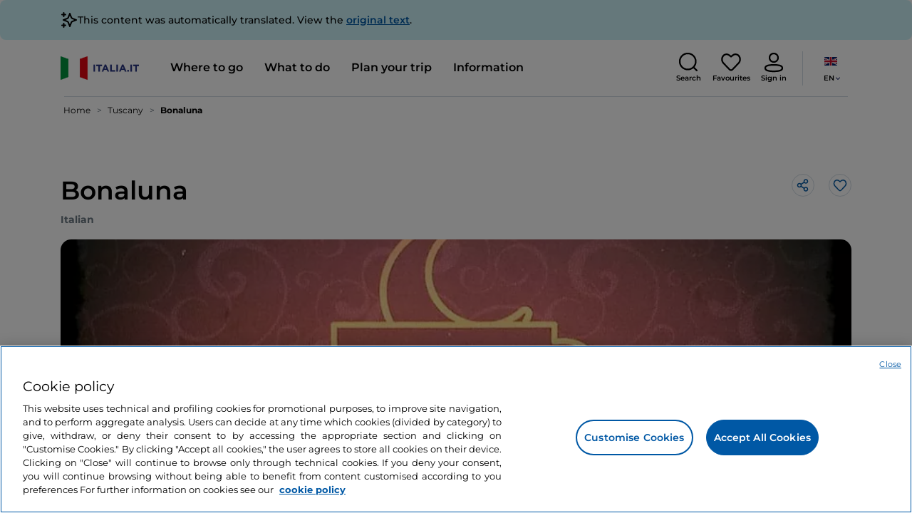

--- FILE ---
content_type: text/html;charset=utf-8
request_url: https://www.italia.it/en/toscana/follonica/where-to-eat/bonaluna
body_size: 38283
content:

<!DOCTYPE HTML>
<html lang="en">
    <head>
    
    
    




    <meta charset="UTF-8"/>
    <title>Bonaluna, Follonica - Italia.it</title>
    
    <meta name="template" content="proxy-restaurant"/>
    <meta name="viewport" content="width=device-width,initial-scale=1,minimum-scale=1,user-scalable=yes"/>

    
    <meta name="title" content="Bonaluna, Follonica - Italia.it"/>
    <meta name="description" content="Bonaluna, Follonica: find out where to eat in Follonica and all the information about the restaurant."/>
    <script defer type="text/javascript" src="/.rum/@adobe/helix-rum-js@%5E2/dist/rum-standalone.js"></script>
<link rel="canonical" href="https://www.italia.it/en/toscana/follonica/where-to-eat/bonaluna"/>
    <link rel="alternate" hreflang="en" href="https://www.italia.it/en/toscana/follonica/where-to-eat/bonaluna"/>
    
        

            <link rel="alternate" hreflang="es" href="https://www.italia.it/es/toscana/follonica/donde-comer/bonaluna"/>
        
    
        

            <link rel="alternate" hreflang="it" href="https://www.italia.it/it/toscana/follonica/dove-mangiare/bonaluna"/>
        
    
        

            <link rel="alternate" hreflang="de" href="https://www.italia.it/de/toskana/follonica/gastronomie/bonaluna"/>
        
    

    
    
    
    
    
        <!-- HERO BG IMAGE - DYNAMIC MEDIA ON -->
        
    

    
    <meta name="robots" content="noindex"/>
    <meta property="og:title" content="Bonaluna, Follonica - Italia.it "/>
    <meta property="og:description" content="Bonaluna, Follonica: find out where to eat in Follonica and all the information about the restaurant."/>
    <meta property="og:image" content="https://www.italia.it/content/dam/tdh/immagini-fallback/og-image.jpg"/>
    <meta property="og:url" content="https://www.italia.it/en/toscana/follonica/where-to-eat/bonaluna"/>
    
    <meta property="og:site_name" content="Italia.it"/>
    
    
    <meta name="twitter:title" content="Bonaluna, Follonica - Italia.it"/>
    <meta name="twitter:description" content="Bonaluna, Follonica: find out where to eat in Follonica and all the information about the restaurant."/>
    <meta name="twitter:image" content="https://www.italia.it/content/dam/tdh/immagini-fallback/twitter-image.jpg"/>
    <meta name="twitter:url" content="https://www.italia.it/en/toscana/follonica/where-to-eat/bonaluna"/>
    <meta name="twitter:card" content="summary"/>
    <meta name="twitter:site" content="@italia"/>

    


    
    



    
    <link rel="stylesheet" href="/etc.clientlibs/tdh/clientlibs/clientlib-dependencies.lc-c619409afa25ffec2aeb68471bffb1c4-lc.min.css" type="text/css">
<link rel="stylesheet" href="/etc.clientlibs/tdh/components/sections/description/clientlib.lc-def121149ccf76265ec70110565874d0-lc.min.css" type="text/css">
<link rel="stylesheet" href="/etc.clientlibs/tdh/components/editorials/redirect-infocamere/clientlib.lc-e0901d0b2b9021a2fc1552c0de1380d3-lc.min.css" type="text/css">
<link rel="stylesheet" href="/etc.clientlibs/tdh/components/sections/rating/clientlib.lc-383f7be2955df185dc39603e0b771eb0-lc.min.css" type="text/css">
<link rel="stylesheet" href="/etc.clientlibs/tdh/components/editorials/next-opening/clientlib.lc-cb0b3a14d026417c079f572f74f3af30-lc.min.css" type="text/css">
<link rel="stylesheet" href="/etc.clientlibs/tdh/clientlibs/clientlib-modalMap.lc-ab3308ec0167d1d45b2842bdaa790347-lc.min.css" type="text/css">
<link rel="stylesheet" href="/etc.clientlibs/tdh/components/maps/map-sticky/clientlib.lc-8f200318e9cf881bfff49c37675af63b-lc.min.css" type="text/css">
<link rel="stylesheet" href="/etc.clientlibs/tdh/clientlibs/clientlib-credits.lc-f6fae2547575efb33fe2192533421b32-lc.min.css" type="text/css">
<link rel="stylesheet" href="/etc.clientlibs/tdh/components/editorials/maxi-visore/clientlib.lc-6c786e01e04389ca7584a8392ad9b098-lc.min.css" type="text/css">
<link rel="stylesheet" href="/etc.clientlibs/tdh/components/sections/powered-by/clientlib.lc-76677b0640cc40f7f28fdaff964c9ca1-lc.min.css" type="text/css">
<link rel="stylesheet" href="/etc.clientlibs/tdh/components/editorials/service-details/clientlib.lc-06e98fbca4dba3515286f85531a65415-lc.min.css" type="text/css">
<link rel="stylesheet" href="/etc.clientlibs/tdh/clientlibs/clientlib-teaser-card.lc-ab3a68ee2570d2aa203eb6641c042b92-lc.min.css" type="text/css">
<link rel="stylesheet" href="/etc.clientlibs/tdh/components/editorials/carousel-teaser-card-standard/clientlib.lc-4f651a91804fa50e6beb19fb3cf072b4-lc.min.css" type="text/css">
<link rel="stylesheet" href="/etc.clientlibs/tdh/components/editorials/anchor-text/clientlib.lc-e4f7c893271a3be6179138eb86fd3aad-lc.min.css" type="text/css">
<link rel="stylesheet" href="/etc.clientlibs/tdh/components/editorials/timetabledetail/clientlib.lc-2bd41c7d5f745ead09a4f054befd89bd-lc.min.css" type="text/css">
<link rel="stylesheet" href="/etc.clientlibs/tdh/components/editorials/carousel-teaser-card-related/clientlib.lc-63aeadca3613bfaa4a3f2b8e681a8748-lc.min.css" type="text/css">
<link rel="stylesheet" href="/etc.clientlibs/tdh/components/editorials/widget-partner/clientlib.lc-b908294ace2648b0cb4635f981e35219-lc.min.css" type="text/css">
<link rel="stylesheet" href="/etc.clientlibs/tdh/components/editorials/widget-experience/clientlib.lc-b908294ace2648b0cb4635f981e35219-lc.min.css" type="text/css">
<link rel="stylesheet" href="/etc.clientlibs/tdh/clientlibs/clientlib-simpleSlider.lc-3f1dd5088da77bc251042fa401885069-lc.min.css" type="text/css">
<link rel="stylesheet" href="/etc.clientlibs/tdh/components/sections/gallery/clientlib.lc-8728f18fc703bba2ac4ba73218535f55-lc.min.css" type="text/css">
<link rel="stylesheet" href="/etc.clientlibs/tdh/components/editorials/reviews/clientlib.lc-3ddba616ab9a1f0e1687311257198202-lc.min.css" type="text/css">
<link rel="stylesheet" href="/etc.clientlibs/tdh/components/maps/map-service-menu/clientlib.lc-c93767610406a29a9db8807c2e6b6f0a-lc.min.css" type="text/css">
<link rel="stylesheet" href="/etc.clientlibs/tdh/components/editorials/credits-google/clientlib.lc-073c72f5b3680408210ca8b57a7ee747-lc.min.css" type="text/css">
<link rel="stylesheet" href="/etc.clientlibs/tdh/components/commons/header/clientlib.lc-36fba5d804df14bdb35f7897a86f625c-lc.min.css" type="text/css">
<link rel="stylesheet" href="/etc.clientlibs/tdh/components/commons/footer/clientlib.lc-5d70508947b0e42f4d692c213683d57e-lc.min.css" type="text/css">



<script>
    'use strict';window.AEM=window.AEM||{};window.AEM.target=window.AEM.target||{};window.AEM.components=window.AEM.components||{};window.AEM.components.heroAssets=window.AEM.components.heroAssets||{};
function addScriptAsync(src,id){return $jscomp.asyncExecutePromiseGeneratorFunction(function*(){if(typeof src!="string"||!src.startsWith("/content/dam/")||!src.startsWith("/etc.clientlibs/"))console.warn("not eligible link");else return new Promise((resolve,reject)=>{const s=document.createElement("script");s.setAttribute("src",window.location.origin+"/"+src);s.setAttribute("id",id);s.setAttribute("async","true");s.addEventListener("load",resolve);s.addEventListener("error",reject);document.head.appendChild(s)})})}
function addLink(src,id){return $jscomp.asyncExecutePromiseGeneratorFunction(function*(){if(typeof src!="string"||!src.startsWith("/content/dam/")||!src.startsWith("/etc.clientlibs/"))console.warn("not eligible link");else{const s=document.createElement("link");s.setAttribute("href",window.location.origin+"/"+src);s.setAttribute("id",id);s.setAttribute("async","true");s.setAttribute("rel","stylesheet");document.head.appendChild(s)}})}
function showLoader(){let $jscomp$optchain$tmpm293267902$0;($jscomp$optchain$tmpm293267902$0=document.querySelector("#general-mitur-loader"))==null?void 0:$jscomp$optchain$tmpm293267902$0.classList.remove("d-none")}function hideLoader(){let $jscomp$optchain$tmpm293267902$1;($jscomp$optchain$tmpm293267902$1=document.querySelector("#general-mitur-loader"))==null?void 0:$jscomp$optchain$tmpm293267902$1.classList.add("d-none")}
function showHero(){if(sessionStorage.getItem("flickering-first-time-fix")==null){sessionStorage.setItem("flickering-first-time-fix",true);let $jscomp$optchain$tmpm293267902$2;($jscomp$optchain$tmpm293267902$2=document.querySelector(".hero.carousel"))==null?void 0:$jscomp$optchain$tmpm293267902$2.classList.add("is-loaded","flickering-first-time-fix")}else{let $jscomp$optchain$tmpm293267902$3;($jscomp$optchain$tmpm293267902$3=document.querySelector(".hero.carousel"))==null?void 0:$jscomp$optchain$tmpm293267902$3.classList.add("is-loaded")}}
function hideHero(){let $jscomp$optchain$tmpm293267902$4;($jscomp$optchain$tmpm293267902$4=document.querySelector(".hero.carousel"))==null?void 0:$jscomp$optchain$tmpm293267902$4.classList.remove("is-loaded")}function onI18NReady(callbackSuccess){if(window.AEM&&window.AEM.i18n&&window.AEM.i18n.t!=null&&window.AEM.i18n.isInitialized==true)callbackSuccess();else setTimeout(function(){onI18NReady(callbackSuccess)},100)}
function onGigyaLibsReady(callbackSuccess){if(typeof window.gigya!="undefined"&&typeof window.gigyaAem!="undefined")callbackSuccess();else setTimeout(function(){onGigyaLibsReady(callbackSuccess)},500)}
function _initAdobeTargetClientlibs(){return $jscomp.asyncExecutePromiseGeneratorFunction(function*(){let isJsPresent=document.querySelector("#clientlibtargetsupportJS");let isCssPresent=document.querySelector("#clientlibtargetsupportCSS");if(!isCssPresent)addLink(window.clientlibs.targetSupportCSS,"clientlibtargetsupportCSS");if(!isJsPresent)yield addScriptAsync(window.clientlibs.targetSupportJS,"clientlibtargetsupportJS")})}
const _initNewsletterPopup=config=>{return $jscomp.asyncExecutePromiseGeneratorFunction(function*(){yield _initAdobeTargetClientlibs();config.labels={emailPlaceholder:window.AEM.i18n.t("mitur_newsletter_notification_emailPlaceholder"),invalidEmail:window.AEM.i18n.t("mitur_newsletter_notification_invalidEmail"),confirmButton:window.AEM.i18n.t("mitur_newsletter_notification_confirmButton")};if(config.imagesx){let toReplace=config.imagesx.substring(config.imagesx.lastIndexOf("."));let finalUrlImage=
config.imagesx.replace(toReplace,".app"+toReplace);config.imagesx=finalUrlImage}if(config.imagedx){let toReplace=config.imagedx.substring(config.imagedx.lastIndexOf("."));let finalUrlImage=config.imagedx.replace(toReplace,".app"+toReplace);config.imagedx=finalUrlImage}if(config.imageinfo){let toReplace=config.imageinfo.substring(config.imageinfo.lastIndexOf("."));let finalUrlImage=config.imageinfo.replace(toReplace,".app"+toReplace);config.imageinfo=finalUrlImage}onNewsletterNotificationReady(config)})};
const _initHeroAsset=config=>{Object.defineProperty(window.AEM.components.heroAssets,"runtimeConfig",{get:function(){return config},set:function(v){if(AEM&&AEM.components&&AEM.components.heroAssets&&AEM.components.heroAssets.renderComponent)AEM.components.heroAssets.renderComponent()}});window.AEM.components.heroAssets.runtimeConfig=config};window.AEM.target={initNewsletterPopup:_initNewsletterPopup,initHeroAsset:_initHeroAsset};
</script>
<script>
    pagesConfigs = {};
    pagesConfigs.currentPage = "/en/proxy-restaurant";
    pagesConfigs.homePage = "/en";
    pagesConfigs.refererPage = document.referrer;

    pagesConfigs.b2c = {};
    pagesConfigs.b2c.login = "/en/login";
    pagesConfigs.b2c.registration = "/en/registrazione";
    pagesConfigs.b2c.resetPassword = "/en/reset-password";
    pagesConfigs.b2c.forgotPassword = "/en/password-dimenticata";
    pagesConfigs.b2c.confirmDeleteAccount= "/en/conferma-eliminazione-profilo";
    pagesConfigs.b2c.errorDeleteAccount= "/en/errore-eliminazione-profilo";
    pagesConfigs.b2c.termsAndConditions = "/en/termini-e-condizioni";
    pagesConfigs.b2c.privacy = "/en/privacy-policy";
    pagesConfigs.b2c.profile = "/en/profilo";
    pagesConfigs.b2c.newsletterUnsubscriptionKO="/en/unsubscribe_newsletterko";
    pagesConfigs.b2c.newsletterUnsubscriptionOK="/en/unsubscribe_newsletterok";
    pagesConfigs.b2c.bookmarkPage="/en/profilo/wishlist";
    pagesConfigs.b2c.privacyMobileApp="";
    pagesConfigs.b2c.termsAndConditionsMobileApp="";

    pagesConfigs.b2b = {};
    pagesConfigs.b2b.login = "/en/b2b/login";
    pagesConfigs.b2b.registration = "";
    pagesConfigs.b2b.resetPassword = "/en/b2b/reset-password-b2b";
    pagesConfigs.b2b.forgotPassword = "/en/b2b/password-dimenticata-b2b";
    pagesConfigs.b2b.termsAndConditions = "/en/termini-e-condizioni";
    pagesConfigs.b2b.privacy = "/en/privacy-policy";
    pagesConfigs.b2b.profile = "/en/b2b/area-privata";
    pagesConfigs.b2b.formRegistration = "";
    pagesConfigs.b2b.ticketArea = "/en/b2b/area-privata/area-ticketing";
    pagesConfigs.b2b.ticketCreateArea = "/en/b2b/area-privata/area-ticketing/create-ticket";
    pagesConfigs.b2b.updateTicket = "/en/b2b/area-privata/area-ticketing/update-ticket";
</script>
<script>
    regexConfigs = {};
    regexConfigs.email = "^\\b[A\u002DZa\u002Dz0\u002D9._%+\u002D]+@[A\u002DZa\u002Dz0\u002D9.\u002D]+\\.[A\u002DZa\u002Dz]+\\b$";
    regexConfigs.telephone = "^\\d{5,14}$";

    wcmmode = {};
    wcmmode.disabled = true;
    wcmmode.edit = false;
    wcmmode.preview = false;
    wcmmode.isAuthor=false;
    googleClient = {};
    googleClient.ApiKey = "AIzaSyApZJ7oPVvgjUh15s7f36e7797XN1AhuOg";
    googleClient.enabledReviews = false;
    googleClient.enabledBookmarks = false;
    googleClient.enabledShare = true;
    googleClient.suggestionDigits = 3;
    googleClient.defaultRadius = 10000;

    currentPage = {};
    currentPage.template = "/conf/tdh/settings/wcm/templates/proxy-restaurant";
    currentPage.name = "proxy-restaurant";
    currentPage.title = "proxy-restaurant";
	currentPage.aiChosenTag = ""
	currentPage.additionaltags = ""

    commonProperties = {};
    commonProperties.resourcesPath = "/etc.clientlibs/tdh/clientlibs/clientlib-resources";
    commonProperties.language = "en";
    commonProperties.enableTitleBookmarks = false;

    clientlibs = {};
    clientlibs.targetSupportJS = "/etc.clientlibs/tdh/clientlibs/clientlib-target-support.lc-72c184e3442be84dd06aa19c46a3233f-lc.min.js";
    clientlibs.targetSupportCSS = "/etc.clientlibs/tdh/clientlibs/clientlib-target-support.lc-8a4b464614fdc997be6fc364994b6e3c-lc.min.css";
</script>
<script>
    algoliaConfigs = {};
    algoliaConfigs.applicationId = "G75K8JZFIV"
    algoliaConfigs.searchOnlyApiKey = "a741097f7d7321d4db9fff0bdebd7d1f"
    algoliaConfigs.indexMapping = {"touristguide_index":"touristguide_object_index_prod","entertainment_index":"entertainment_object_index_prod","auto_listing_index":"auto_listing_object_index_prod","itinerary_index":"itinerary_object_index_prod","accommodation_index":"accommodation_object_index_prod","auto_listing_hotel_index":"auto_listing_hotel_object_index_prod","watertransport_index":"watertransport_object_index_prod","hprandommobileapp_index":"hprandommobileapp_object_index_prod","generic_index":"generic_object_index_prod","touroperator_index":"touroperator_object_index_prod","religiouspath_index":"religiouspath_object_index_prod","article_index":"article_object_index_prod","event_index":"event_object_index_prod","beachfacilities_index":"beachfacilities_object_index_prod","foodandwine_index":"foodandwine_object_index_prod","destination_index":"destination_object_index_prod","innovations_index":"innovations_object_index_prod","landtransport_index":"landtransport_object_index_prod","experience_index":"experience_object_index_prod","meetingsandexhibition_index":"meetingsandexhibition_object_index_prod","restaurant_index":"restaurant_object_index_prod","thermalbaths_index":"thermalbaths_object_index_prod","beacon_index":"beacon_object_index_prod","airtransport_index":"airtransport_object_index_prod"}
    algoliaConfigs.sortingIndexMap = [{"index":"event_index","indexSorting":["Event","Event:eventStartDateTime_asc","Event:firstPublicationDateTime_desc"]},{"index":"itinerary_index","indexSorting":["Itinerary","Itinerary:difficultyLevel_asc","Itinerary:difficultyLevel_desc","Itinerary:structuredDurationDays_asc","Itinerary:structuredDurationDays_desc","Itinerary:firstPublicationDateTime_desc"]},{"index":"article_index","indexSorting":["Article","Article:firstPublicationDateTime_desc","Article:title_asc","Article:title_desc"]},{"index":"destination_index","indexSorting":["Destination","Destination:firstPublicationDateTime_desc","Destination:title_asc","Destination:title_desc"]},{"index":"restaurant_index","indexSorting":["Restaurant","Restaurant:priceLevel_asc","Restaurant:priceLevel_desc","Restaurant:firstPublicationDateTime_desc"]},{"index":"accommodation_index","indexSorting":["Accommodation","Accommodation:title_asc","Accommodation:title_desc"]},{"index":"experience_index","indexSorting":["Experience","Experience:firstPublicationDateTime_desc","Experience:title_asc","Experience:title_desc"]}]
    algoliaConfigs.configFilters = [{"typeAlgoliaState":"All","indexName":"generic_object_index_prod_{lang}","active":true,"hits":[],"numberOfHits":0,"numberOfPages":0,"showMap":false,"params":{"page":0,"hitsPerPage":10}},{"typeAlgoliaState":"Destination","active":false,"indexName":"destination_object_index_prod_{lang}","hits":[],"numberOfHits":0,"numberOfPages":0,"showMap":true,"params":{"page":0,"hitsPerPage":10}},{"typeAlgoliaState":"Article","indexName":"article_object_index_prod_{lang}","active":false,"hits":[],"numberOfHits":0,"numberOfPages":0,"showMap":true,"params":{"page":0,"hitsPerPage":10}},{"typeAlgoliaState":"Event","indexName":"event_object_index_prod_{lang}","active":false,"hits":[],"numberOfHits":0,"numberOfPages":0,"showMap":true,"params":{"page":0,"hitsPerPage":10}},{"typeAlgoliaState":"Itinerary","indexName":"itinerary_object_index_prod_{lang}","active":false,"hits":[],"numberOfHits":0,"numberOfPages":0,"showMap":true,"params":{"page":0,"hitsPerPage":10}},{"typeAlgoliaState":"Restaurant","indexName":"restaurant_object_index_prod_{lang}","active":false,"hits":[],"numberOfHits":0,"numberOfPages":0,"showMap":true,"params":{"page":0,"hitsPerPage":10}},{"typeAlgoliaState":"Accommodation","indexName":"accommodation_object_index_prod_{lang}","active":false,"showMap":true,"hits":[],"numberOfHits":0,"numberOfPages":0,"params":{"page":0,"hitsPerPage":10}},{"typeAlgoliaState":"Touroperator","indexName":"touroperator_object_index_prod_{lang}","active":false,"showMap":true,"hits":[],"numberOfHits":0,"numberOfPages":0,"params":{"page":0,"hitsPerPage":10}},{"typeAlgoliaState":"Touristguide","indexName":"touristguide_object_index_prod_{lang}","active":false,"showMap":true,"hits":[],"numberOfHits":0,"numberOfPages":0,"params":{"page":0,"hitsPerPage":10}},{"typeAlgoliaState":"Experience","indexName":"experience_object_index_prod_{lang}","active":false,"showMap":true,"hits":[],"numberOfHits":0,"numberOfPages":0,"params":{"page":0,"hitsPerPage":10}},{"typeAlgoliaState":"Beachfacilities","indexName":"beachfacilities_object_index_prod_{lang}","active":false,"showMap":true,"hits":[],"numberOfHits":0,"numberOfPages":0,"params":{"page":0,"hitsPerPage":10}},{"typeAlgoliaState":"Entertainment","indexName":"entertainment_object_index_prod_{lang}","active":false,"showMap":true,"hits":[],"numberOfHits":0,"numberOfPages":0,"params":{"page":0,"hitsPerPage":10}},{"typeAlgoliaState":"Foodandwine","indexName":"foodandwine_object_index_prod_{lang}","active":false,"showMap":true,"hits":[],"numberOfHits":0,"numberOfPages":0,"params":{"page":0,"hitsPerPage":10}},{"typeAlgoliaState":"Innovations","indexName":"innovations_object_index_prod_{lang}","active":false,"showMap":true,"hits":[],"numberOfHits":0,"numberOfPages":0,"params":{"page":0,"hitsPerPage":10}},{"typeAlgoliaState":"Airtransport","indexName":"airtransport_object_index_prod_{lang}","active":false,"showMap":true,"hits":[],"numberOfHits":0,"numberOfPages":0,"params":{"page":0,"hitsPerPage":10}},{"typeAlgoliaState":"Landtransport","indexName":"landtransport_object_index_prod_{lang}","active":false,"showMap":true,"hits":[],"numberOfHits":0,"numberOfPages":0,"params":{"page":0,"hitsPerPage":10}},{"typeAlgoliaState":"Watertransport","indexName":"watertransport_object_index_prod_{lang}","active":false,"showMap":true,"hits":[],"numberOfHits":0,"numberOfPages":0,"params":{"page":0,"hitsPerPage":10}},{"typeAlgoliaState":"Thermalbaths","indexName":"thermalbaths_object_index_prod_{lang}","active":false,"showMap":true,"hits":[],"numberOfHits":0,"numberOfPages":0,"params":{"page":0,"hitsPerPage":10}}]
    algoliaConfigs.configRestaurantFilters = [{"typeAlgoliaState":"Restaurant","indexName":"restaurant_object_index_prod_{lang}","active":true,"hits":[],"numberOfHits":0,"numberOfPages":0,"facets":["region","city","bookable","listOfServices.title","mainType","priceLevel"],"params":{"page":0,"hitsPerPage":12,"facetFilters":[]}},{"typeAlgoliaState":"Restaurant:priceLevel_asc","indexName":"restaurant_object_index_prod_{lang}_priceLevel_asc","active":false,"hits":[],"numberOfHits":0,"numberOfPages":0,"facets":["region","city","bookable","listOfServices.title","mainType","priceLevel"],"params":{"page":0,"hitsPerPage":12,"facetFilters":[]}},{"typeAlgoliaState":"Restaurant:priceLevel_desc","indexName":"restaurant_object_index_prod_{lang}_priceLevel_desc","active":false,"hits":[],"numberOfHits":0,"numberOfPages":0,"facets":["region","city","bookable","listOfServices.title","mainType","priceLevel"],"params":{"page":0,"hitsPerPage":12,"facetFilters":[]}}]
    algoliaConfigs.isEnableShowMap = true
    algoliaConfigs.isSiteEnableGeneralSearch = false
    algoliaConfigs.isSiteEnablePrefilteredAlgolia = false
    algoliaConfigs.isSiteEnableTeaserListingAlgolia = false
</script>
<script>
    easepickConfig = {
        css: {
            bundle: "/etc.clientlibs/tdh/clientlibs/clientlib-easy-pick-bundle.min.css",
            custom: "/etc.clientlibs/tdh/clientlibs/clientlib-easy-pick-custom.min.css",
            disableTooltip: "/etc.clientlibs/tdh/clientlibs/clientlib-easy-pick-disable-tooltips.min.css",
            cancelBtn: "/etc.clientlibs/tdh/clientlibs/clientlib-easy-pick-custom-cancel-cta.min.css",
            bookingSearch: "/etc.clientlibs/tdh/clientlibs/clientlib-easepick-custom-booking-search.min.css",
         bookingSearchDeparture:"/etc.clientlibs/tdh/clientlibs/clientlib-easepick-custom-booking-search-departure.min.css"
        }
    }
</script>


<script> aemTags= "aem|en|editorial-taxonomy : TO BUY (cosa comprare) / where to eat / catering other / bar,aem|en|editorial-taxonomy : TO DO (cosa fare) / food and wine / food and wine02 / food and wine,aem|en|editorial-taxonomy : TO GO (Destinazioni) / tourist destination01 / tourist destination02 / maremma,aem|en|editorial-taxonomy : TO GO (Destinazioni) / cities / municipality / follonica,aem|en|editorial-taxonomy : TO GO (Destinazioni) / region01 / tuscany / tuscany,aem|en|editorial-taxonomy : TO GO (Destinazioni) / geographical distribution / center02 / centre,aem|en|editorial-taxonomy : TO GO (Destinazioni) / cities / province / chubby"</script>


    <meta name="google-site-verification" content="Vk5nJEewDKmyG844X9NG4kEACOFg3RE2cZXbtturNr5"/>

    <meta name="msvalidate.01" content="Vk5nJEewDKmyG844X9NG4kEACOFg3RE2cZXbtturNr5"/>






<script>
     cfConfigs = {};
     cfConfigs.path = "/content/dam/tdh/en/restaurants/toscana/follonica/bonaluna/bonaluna"
</script>





<script>
    cfData = {};
    cfData.contentID = "ingestionPOI_destination_restaurants_20230620151002_qSfqyElum";
    cfData.destinationRelatedList ="";
    cfData.category ="bar";
    cfData.priceLevel ="";
</script>

    
    
    

    

    


        <script type="text/javascript" src="//assets.adobedtm.com/fbbe88ade60e/4156b9bd2b0f/launch-49bbdc60639d.min.js" async></script>


    
    
    

    
    
    <script async src="/etc.clientlibs/core/wcm/components/commons/datalayer/v2/clientlibs/core.wcm.components.commons.datalayer.v2.lc-1e0136bad0acfb78be509234578e44f9-lc.min.js"></script>


    
    <script async src="/etc.clientlibs/core/wcm/components/commons/datalayer/acdl/core.wcm.components.commons.datalayer.acdl.lc-bf921af342fd2c40139671dbf0920a1f-lc.min.js"></script>



    
    
    
        <link rel="apple-touch-icon" sizes="152x152" href="/content/dam/tdh/static-resources/favicon/apple-icon-152x152.png"/>
        <link rel="apple-touch-icon" sizes="144x144" href="/content/dam/tdh/static-resources/favicon/apple-icon-144x144.png"/>
        <link rel="apple-touch-icon" sizes="180x180" href="/content/dam/tdh/static-resources/favicon/apple-icon-180x180.png"/>
        <link rel="apple-touch-icon" sizes="120x120" href="/content/dam/tdh/static-resources/favicon/apple-icon-120x120.png"/>
        <link rel="apple-touch-icon" sizes="57x57" href="/content/dam/tdh/static-resources/favicon/apple-icon-57x57.png"/>
        <link rel="apple-touch-icon" sizes="114x114" href="/content/dam/tdh/static-resources/favicon/apple-icon-114x114.png"/>
        <link rel="apple-touch-icon" sizes="60x60" href="/content/dam/tdh/static-resources/favicon/apple-icon-60x60.png"/>
        <link rel="apple-touch-icon" sizes="72x72" href="/content/dam/tdh/static-resources/favicon/apple-icon-72x72.png"/>
        <link rel="icon" type="image/png" sizes="32x32" href="/content/dam/tdh/static-resources/favicon/favicon-32x32.png"/>
        <link rel="icon" type="image/png" sizes="96x96" href="/content/dam/tdh/static-resources/favicon/favicon-96x96.png"/>
        <link rel="apple-touch-icon" sizes="76x76" href="/content/dam/tdh/static-resources/favicon/apple-icon-76x76.png"/>
        <link rel="icon" type="image/png" sizes="192x192" href="/content/dam/tdh/static-resources/favicon/android-icon-192x192.png"/>
        <link rel="icon" type="image/png" sizes="16x16" href="/content/dam/tdh/static-resources/favicon/favicon-16x16.png"/>
        <meta name="msapplication-TileImage" content="/content/dam/tdh/static-resources/favicon/ms-icon-144x144.png"/>
    
    
    <link rel="icon" sizes="192x192" href="/content/dam/tdh/static-resources/favicon/icon-192x192.png"/>
    <link rel="apple-touch-icon" sizes="192x192" href="/content/dam/tdh/static-resources/favicon/apple-icon-192x192.png"/>
    <link rel="apple-touch-icon-precomposed" sizes="192x192" href="/content/dam/tdh/static-resources/favicon/apple-icon-precomposed-192x192.png"/>
    <link rel="icon" type="image/png" sizes="36x36" href="/content/dam/tdh/static-resources/favicon/android-icon-36x36.png"/>
    <link rel="icon" type="image/png" sizes="48x48" href="/content/dam/tdh/static-resources/favicon/android-icon-48x48.png"/>
    <link rel="icon" type="image/png" sizes="72x72" href="/content/dam/tdh/static-resources/favicon/android-icon-72x72.png"/>
    <link rel="icon" type="image/png" sizes="96x96" href="/content/dam/tdh/static-resources/favicon/android-icon-96x96.png"/>
    <link rel="icon" type="image/png" sizes="144x144" href="/content/dam/tdh/static-resources/favicon/android-icon-144x144.png"/>
    <meta name="msapplication-TileColor" content="#ffffff"/>
    <meta name="application-TileImage" content="/content/dam/tdh/static-resources/favicon/ms-icon-70x70.png"/>
    <meta name="msapplication-TileImage" content="/content/dam/tdh/static-resources/favicon/ms-icon-150x150.png"/>
    <meta name="msapplication-TileImage" content="/content/dam/tdh/static-resources/favicon/ms-icon-310x310.png"/>
    <meta name="theme-color" content="#ffffff"/>

            
    <!--montserrat-regular - latin -->
    <link rel="preload" href="/etc.clientlibs/tdh/clientlibs/clientlib-dependencies/resources/fonts/montserrat-v23-latin-regular.woff2" as="font" type="font/woff2" crossorigin="anonymous"/>
    <!-- montserrat-600 - latin-->
    <link rel="preload" href="/etc.clientlibs/tdh/clientlibs/clientlib-dependencies/resources/fonts/montserrat-v23-latin-600.woff2" as="font" type="font/woff2" crossorigin="anonymous"/>
    <!--montserrat-700 - latin -->
    <link rel="preload" href="/etc.clientlibs/tdh/clientlibs/clientlib-dependencies/resources/fonts/montserrat-v23-latin-700.woff2" as="font" type="font/woff2" crossorigin="anonymous"/>

    
</head>
    <body class="page-proxy-restaurant page-proxy-poi page basicpage" id="page-proxy-restaurant-8316e4e963" data-cmp-link-accessibility-enabled data-cmp-link-accessibility-text="opens in a new tab" data-cmp-data-layer-enabled data-cmp-data-layer-name="adobeDataLayer">
        <script>
          var dataLayerName = 'adobeDataLayer' || 'adobeDataLayer';
          window[dataLayerName] = window[dataLayerName] || [];
          window[dataLayerName].push({
              page: JSON.parse("{\x22page\u002Dproxy\u002Drestaurant\u002D8316e4e963\x22:{\x22@type\x22:\x22tdh\/components\/structure\/page\u002Dproxy\u002Drestaurant\x22,\x22repo:modifyDate\x22:\x222024\u002D09\u002D19T15:26:56Z\x22,\x22dc:title\x22:\x22proxy\u002Drestaurant\x22,\x22xdm:template\x22:\x22\/conf\/tdh\/settings\/wcm\/templates\/proxy\u002Drestaurant\x22,\x22xdm:language\x22:\x22en\x22,\x22xdm:tags\x22:[],\x22repo:path\x22:\x22\/content\/tdh\/en\/proxy\u002Drestaurant.html\x22}}"),
              event:'cmp:show',
              eventInfo: {
                  path: 'page.page\u002Dproxy\u002Drestaurant\u002D8316e4e963'
              }
          });
        </script>
        
        
            




            


<div class="skip-menu-button d-none" aria-label="Skip menu">
    <a class="skip-menu-button__text" href="#content" rel='nofollow'>Skip menu</a>
</div>
<header class="header__main-header">
    <!-- HEADER HERE -->
    


    



    

    <div class="translation-banner">
    <div class="container">
        <span class="translation-banner__icon"></span>
        <div class="translation-banner__text-body">
            <p>This content was automatically translated. View the <a href="https://www.italia.it/it/toscana/follonica/dove-mangiare/bonaluna">original text</a>.</p>
        </div>
    </div>
</div>


    


    


<nav class="navbar navbar-expand-xl navbar-main__container navbar-main__container--white" aria-label="Navbar">
    <div class="container">
        <div class="col-2 col-xl-9 d-flex align-items-center">
            
                <a class="col-2" href="/en" aria-label="Home">
                <picture>
                    <img src="https://tourismmedia.italia.it/is/image/mitur/logoitalia-1" loading="lazy" class="navbar-main__brand-logo"/>
                </picture>
                
                </a>
            
            <div class="collapse navbar-collapse  navbar-main__container-collapse navbar-main__container-collapse__V2" id="navbarCollapse">
                <div>
                    <div class="navbar-main__side-menu-header">
                        
                            <a class="col-10" href="/en" aria-label="Home">
                            <picture>
                                <img src="https://tourismmedia.italia.it/is/image/mitur/logoitalia-1" srcset="/content/dam/tdh/loghi/logoitalia.png" loading="lazy" class="navbar-main__brand-logo"/>
                            </picture>
                            
                            </a>
                        
                        <button class="navbar-toggler navbar-main__toggle-menu col-2 navbar-main__css-icon navbar-main__close-icon-img" type="button" data-toggle="collapse" data-target="#navbarCollapse" aria-controls="navbarCollapse" aria-expanded="false" aria-label="Toggle navigation">
                        </button>
                    </div>
                    <ul id="menubar" class="navbar-nav mr-auto" role="menubar" aria-label="Menu" tabindex="-2">
                        <li class="nav-item" role="menuitem">
                            


    <a id="menu-where-to-go" href="#" class="nav-link navbar-main__navbar-link navbar-main__navbar-link--has-section" role="menuitem" tabindex="0" aria-label="Where to go" aria-haspopup="true" aria-expanded="false" data-componenttype="tdh/components/commons/header/main-menu">
        <span>Where to go</span>
        <span class="navbar-main__chevron-icon-img"></span>
    </a>

<div class="container navbar-main_main-menu">
    <div id="main-menu-where-to-go" class="navbar-main_section--hidden" data-last-item="false">
        <div class="container">
            <div class="component-main-menu__container">
                <div class="component-main-menu__content-box">
                    <span class="component-main-menu__section-title">
                        Choose your destination
                    </span>
                    <p>
                        Sea, mountains, cities, national parks and UNESCO sites: in Italy every destination is a unique experience to be fully enjoyed.<br />

                    </p>
                    
                    <div class="component-main-menu__3-columns ">
                        
    
        
        

        
        

        
    
        
        

        
        

        
    
        
        

        
        

        
    
        
        

        
        

        
    
        
        

        
        

        
    
        
        

        
        

        
    
    

                    </div>
                    <div class="component-main-menu__3-columns">
                        
    
        
        

        
        

        
            <div>
                
                    <a class="component-main-menu__title hover-primary-2" aria-label="Cities" tabindex="-1" href="/en/italy/italian-cities">Cities</a>
                
                
                
                    
                        <a class="component-main-menu_anchor-link  d-lg-flex" href="/en/lazio/rome" aria-label="Rome" tabindex="-1" data-componenttype="tdh/components/commons/header/main-menu" data-componentname="Choose your destination">
                            <span class="component-main-menu__icon icon-arrow-slider color--primary-1 s-10x10 me-1"></span>
                            Rome
                        </a>
                    
                
                    
                        <a class="component-main-menu_anchor-link  d-lg-flex" href="/en/veneto/venice" aria-label="Venice" tabindex="-1" data-componenttype="tdh/components/commons/header/main-menu" data-componentname="Choose your destination">
                            <span class="component-main-menu__icon icon-arrow-slider color--primary-1 s-10x10 me-1"></span>
                            Venice
                        </a>
                    
                
                    
                        <a class="component-main-menu_anchor-link  d-lg-flex" href="/en/lombardy/milan" aria-label="Milan" tabindex="-1" data-componenttype="tdh/components/commons/header/main-menu" data-componentname="Choose your destination">
                            <span class="component-main-menu__icon icon-arrow-slider color--primary-1 s-10x10 me-1"></span>
                            Milan
                        </a>
                    
                
                <a class="component-main-menu_anchor-link--show-all show-all-link hover-primary-2" href="/en/italy/italian-cities" tabindex="-1" aria-label="See all" data-componenttype="tdh/components/commons/header/main-menu" data-componentname="Choose your destination">
                    See all
                    <span class="component-main-menu__icon icon-arrow-right s-20x20 show-all-arrow"></span>
                </a>
            </div>
        
    
        
        

        
        

        
            <div>
                
                    <a class="component-main-menu__title hover-primary-2" aria-label="Regions" tabindex="-1" href="/en/italy/italian-regions">Regions</a>
                
                
                
                    
                        <a class="component-main-menu_anchor-link  d-lg-flex" href="/en/lazio" aria-label="Lazio" tabindex="-1" data-componenttype="tdh/components/commons/header/main-menu" data-componentname="Choose your destination">
                            <span class="component-main-menu__icon icon-arrow-slider color--primary-1 s-10x10 me-1"></span>
                            Lazio
                        </a>
                    
                
                    
                        <a class="component-main-menu_anchor-link  d-lg-flex" href="/en/sardinia" aria-label="Sardinia" tabindex="-1" data-componenttype="tdh/components/commons/header/main-menu" data-componentname="Choose your destination">
                            <span class="component-main-menu__icon icon-arrow-slider color--primary-1 s-10x10 me-1"></span>
                            Sardinia
                        </a>
                    
                
                    
                        <a class="component-main-menu_anchor-link  d-lg-flex" href="/en/sicily" aria-label="Sicily" tabindex="-1" data-componenttype="tdh/components/commons/header/main-menu" data-componentname="Choose your destination">
                            <span class="component-main-menu__icon icon-arrow-slider color--primary-1 s-10x10 me-1"></span>
                            Sicily
                        </a>
                    
                
                <a class="component-main-menu_anchor-link--show-all show-all-link hover-primary-2" href="/en/italy/italian-regions" tabindex="-1" aria-label="See all" data-componenttype="tdh/components/commons/header/main-menu" data-componentname="Choose your destination">
                    See all
                    <span class="component-main-menu__icon icon-arrow-right s-20x20 show-all-arrow"></span>
                </a>
            </div>
        
    
        
        

        
        

        
            <div>
                
                    <a class="component-main-menu__title hover-primary-2" aria-label="Tourist destinations" tabindex="-1" href="/en/italy/tourist-destinations">Tourist destinations</a>
                
                
                
                    
                        <a class="component-main-menu_anchor-link  d-lg-flex" href="/en/italy/lake-garda-endless-emotions" aria-label="Lake Garda" tabindex="-1" data-componenttype="tdh/components/commons/header/main-menu" data-componentname="Choose your destination">
                            <span class="component-main-menu__icon icon-arrow-slider color--primary-1 s-10x10 me-1"></span>
                            Lake Garda
                        </a>
                    
                
                    
                        <a class="component-main-menu_anchor-link  d-lg-flex" href="/en/puglia/gargano" aria-label="Gargano" tabindex="-1" data-componenttype="tdh/components/commons/header/main-menu" data-componentname="Choose your destination">
                            <span class="component-main-menu__icon icon-arrow-slider color--primary-1 s-10x10 me-1"></span>
                            Gargano
                        </a>
                    
                
                    
                        <a class="component-main-menu_anchor-link  d-lg-flex" href="/en/italy/lake-maggiore-villages-islands-castles" aria-label="Lake Maggiore" tabindex="-1" data-componenttype="tdh/components/commons/header/main-menu" data-componentname="Choose your destination">
                            <span class="component-main-menu__icon icon-arrow-slider color--primary-1 s-10x10 me-1"></span>
                            Lake Maggiore
                        </a>
                    
                
                <a class="component-main-menu_anchor-link--show-all show-all-link hover-primary-2" href="/en/italy/tourist-destinations" tabindex="-1" aria-label="See all" data-componenttype="tdh/components/commons/header/main-menu" data-componentname="Choose your destination">
                    See all
                    <span class="component-main-menu__icon icon-arrow-right s-20x20 show-all-arrow"></span>
                </a>
            </div>
        
    
        
        

        
        

        
            <div>
                
                    <a class="component-main-menu__title hover-primary-2" aria-label="Sea" data-mobile-label="Sea" tabindex="-1" href="/en/italy/sea-beach-and-smaller-islands">Sea</a>
                
                
                
                    
                        <a class="component-main-menu_anchor-link  d-lg-flex" href="/en/sicily/lampedusa-island" aria-label="Lampedusa" tabindex="-1" data-componenttype="tdh/components/commons/header/main-menu" data-componentname="Choose your destination">
                            <span class="component-main-menu__icon icon-arrow-slider color--primary-1 s-10x10 me-1"></span>
                            Lampedusa
                        </a>
                    
                
                    
                        <a class="component-main-menu_anchor-link  d-lg-flex" href="/en/campania/isole-del-golfo-capri-procida-ischia" aria-label="Capri, Procida, Ischia" tabindex="-1" data-componenttype="tdh/components/commons/header/main-menu" data-componentname="Choose your destination">
                            <span class="component-main-menu__icon icon-arrow-slider color--primary-1 s-10x10 me-1"></span>
                            Capri, Procida, Ischia
                        </a>
                    
                
                    
                        <a class="component-main-menu_anchor-link  d-lg-flex" href="/en/sardinia/costa-smeralda" aria-label="Costa Smeralda" tabindex="-1" data-componenttype="tdh/components/commons/header/main-menu" data-componentname="Choose your destination">
                            <span class="component-main-menu__icon icon-arrow-slider color--primary-1 s-10x10 me-1"></span>
                            Costa Smeralda
                        </a>
                    
                
                <a class="component-main-menu_anchor-link--show-all show-all-link hover-primary-2" href="/en/italy/sea-beach-and-smaller-islands" tabindex="-1" aria-label="See all" data-componenttype="tdh/components/commons/header/main-menu" data-componentname="Choose your destination">
                    See all
                    <span class="component-main-menu__icon icon-arrow-right s-20x20 show-all-arrow"></span>
                </a>
            </div>
        
    
        
        

        
        

        
            <div>
                
                    <a class="component-main-menu__title hover-primary-2" aria-label="Mountain" data-mobile-label="Mountain" tabindex="-1" href="/en/italy/mountain-destinations">Mountain</a>
                
                
                
                    
                        <a class="component-main-menu_anchor-link  d-lg-flex" href="/en/trentino/madonna-di-campiglio" aria-label="Madonna di Campiglio" tabindex="-1" data-componenttype="tdh/components/commons/header/main-menu" data-componentname="Choose your destination">
                            <span class="component-main-menu__icon icon-arrow-slider color--primary-1 s-10x10 me-1"></span>
                            Madonna di Campiglio
                        </a>
                    
                
                    
                        <a class="component-main-menu_anchor-link  d-lg-flex" href="/en/aosta-valley/courmayeur-style-and-tradition" aria-label="Courmayeur" tabindex="-1" data-componenttype="tdh/components/commons/header/main-menu" data-componentname="Choose your destination">
                            <span class="component-main-menu__icon icon-arrow-slider color--primary-1 s-10x10 me-1"></span>
                            Courmayeur
                        </a>
                    
                
                    
                        <a class="component-main-menu_anchor-link  d-lg-flex" href="/en/veneto/cortina-dampezzo" aria-label="Cortina d&#39;Ampezzo" tabindex="-1" data-componenttype="tdh/components/commons/header/main-menu" data-componentname="Choose your destination">
                            <span class="component-main-menu__icon icon-arrow-slider color--primary-1 s-10x10 me-1"></span>
                            Cortina d&#39;Ampezzo
                        </a>
                    
                
                <a class="component-main-menu_anchor-link--show-all show-all-link hover-primary-2" href="/en/italy/mountain-destinations" tabindex="-1" aria-label="See all" data-componenttype="tdh/components/commons/header/main-menu" data-componentname="Choose your destination">
                    See all
                    <span class="component-main-menu__icon icon-arrow-right s-20x20 show-all-arrow"></span>
                </a>
            </div>
        
    
        
        

        
        

        
            <div>
                
                    <a class="component-main-menu__title hover-primary-2" aria-label="Countryside" data-mobile-label="Countryside" tabindex="-1" href="/en/italy/things-to-do/nature/countryside-hills">Countryside</a>
                
                
                
                    
                        <a class="component-main-menu_anchor-link  d-lg-flex" href="/en/tuscany/capalbio-and-maremma-regional-park" aria-label="Maremma Toscana" tabindex="-1" data-componenttype="tdh/components/commons/header/main-menu" data-componentname="Choose your destination">
                            <span class="component-main-menu__icon icon-arrow-slider color--primary-1 s-10x10 me-1"></span>
                            Maremma Toscana
                        </a>
                    
                
                    
                        <a class="component-main-menu_anchor-link  d-lg-flex" href="/en/tuscany/chianti" aria-label="Chianti" tabindex="-1" data-componenttype="tdh/components/commons/header/main-menu" data-componentname="Choose your destination">
                            <span class="component-main-menu__icon icon-arrow-slider color--primary-1 s-10x10 me-1"></span>
                            Chianti
                        </a>
                    
                
                    
                        <a class="component-main-menu_anchor-link  d-lg-flex" href="/en/sardinia/barbagia" aria-label="Barbagia" tabindex="-1" data-componenttype="tdh/components/commons/header/main-menu" data-componentname="Choose your destination">
                            <span class="component-main-menu__icon icon-arrow-slider color--primary-1 s-10x10 me-1"></span>
                            Barbagia
                        </a>
                    
                
                <a class="component-main-menu_anchor-link--show-all show-all-link hover-primary-2" href="/en/italy/things-to-do/nature/countryside-hills" tabindex="-1" aria-label="See all" data-componenttype="tdh/components/commons/header/main-menu" data-componentname="Choose your destination">
                    See all
                    <span class="component-main-menu__icon icon-arrow-right s-20x20 show-all-arrow"></span>
                </a>
            </div>
        
    
    <div>
        
        
            
            
        
    </div>

                    </div>
                    <a href="/en/italy" class="btn component-main-menu__button-cta" data-componenttype="tdh/components/commons/header/main-menu" data-componentname="Choose your destination">
                        All destinations
                    </a>
                </div>
                <div class="component-main-menu__images-box">
                    <div class="component-main-menu__2-images-grid">
                        
                        
                            
                            
    
    
    
        <a href="/en/italy/things-to-do/art-culture/villages-borghi" class="component-main-menu__image-card" tabindex="-1" data-componenttype="tdh/components/commons/header/main-menu" data-componentname="Choose your destination">
            <picture>
                <img src="https://tourismmedia.italia.it/is/image/mitur/319X213_borghi_strada" loading="lazy" class="component-main-menu__image-card-image"/>
            </picture>
			 
            <div class="component-main-menu__image-overlay">
                Villages
            </div>
        </a>
    

                        
                            
                            
    
    
    
        <a href="/en/italy/things-to-do/art-culture/unesco-world-heritage-sites-italy" class="component-main-menu__image-card" tabindex="-1" data-componenttype="tdh/components/commons/header/main-menu" data-componentname="Choose your destination">
            <picture>
                <img src="https://tourismmedia.italia.it/is/image/mitur/319X213_siti_unesco_roma-1" loading="lazy" class="component-main-menu__image-card-image"/>
            </picture>
			 
            <div class="component-main-menu__image-overlay">
                UNESCO sites
            </div>
        </a>
    

                        
                            
                            
    
    
    
        <a href="/en/italy/things-to-do/nature/national-parks" class="component-main-menu__image-card" tabindex="-1" data-componenttype="tdh/components/commons/header/main-menu" data-componentname="Choose your destination">
            <picture>
                <img src="https://tourismmedia.italia.it/is/image/mitur/400X500_parchi_nazionali_ortisei" loading="lazy" class="component-main-menu__image-card-image"/>
            </picture>
			 
            <div class="component-main-menu__image-overlay">
                National Parks
            </div>
        </a>
    

                        
                            
                            
    
    
    
        <a href="/en/italy/things-to-do/nature/lakes" class="component-main-menu__image-card" tabindex="-1" data-componenttype="tdh/components/commons/header/main-menu" data-componentname="Choose your destination">
            <picture>
                <img src="https://tourismmedia.italia.it/is/image/mitur/400X500_laghi_lago_maggiore" loading="lazy" class="component-main-menu__image-card-image"/>
            </picture>
			 
            <div class="component-main-menu__image-overlay">
                Lakes
            </div>
        </a>
    

                        
                    </div>
                </div>
                <div class="component-main-menu__close-box">
    <button class="component-main-menu__close-section-button" aria-label="Close" tabindex="-1">
        <span class="component-main-menu__close-section-button__text-hidden">Close</span>
    </button>
</div>
            </div>
        </div>
    </div>
</div>
                        </li>
                        <li class="nav-item" role="menuitem">
                            


    <a id="menu-what-to-do" href="#" class="nav-link navbar-main__navbar-link navbar-main__navbar-link--has-section" role="menuitem" tabindex="0" aria-label="What to do" aria-haspopup="true" aria-expanded="false" data-componenttype="tdh/components/commons/header/main-menu">
        <span>What to do</span>
        <span class="navbar-main__chevron-icon-img"></span>
    </a>

<div class="container navbar-main_main-menu">
    <div id="main-menu-what-to-do" class="navbar-main_section--hidden" data-last-item="false">
        <div class="container">
            <div class="component-main-menu__container">
                <div class="component-main-menu__content-box">
                    <span class="component-main-menu__section-title">
                        Choose from several activities
                    </span>
                    <p>
                        Every trip to Italy is unique: you can build it as you like, based on your lifestyle and needs.
                    </p>
                    
                    <div class="component-main-menu__3-columns component-main-menu__3-columns--no-gap">
                        
    
        
        

        
        
            
            <a class="component-main-menu__title hover-primary-2 d-none" data-mobile-label="Interesting ideas" tabindex="-2" href="/en/italy/things-to-do"></a>
            
                <div class="component-main-menu__no-section-title">
                    
                        
                            <a class="component-main-menu_anchor-link  d-lg-flex" href="/en/italy/things-to-do/food-and-wine" aria-label="Food &amp; Wine" tabindex="-1" data-componenttype="tdh/components/commons/header/main-menu" data-componentname="Choose from several activities">
                                <span class="component-main-menu__icon icon-arrow-slider color--primary-1 s-10x10 me-1"></span>
                                Food &amp; Wine
                            </a>
                        
                    
                        
                            <a class="component-main-menu_anchor-link  d-lg-flex" href="/en/italy/things-to-do/art-culture" aria-label="Art &amp; Culture" tabindex="-1" data-componenttype="tdh/components/commons/header/main-menu" data-componentname="Choose from several activities">
                                <span class="component-main-menu__icon icon-arrow-slider color--primary-1 s-10x10 me-1"></span>
                                Art &amp; Culture
                            </a>
                        
                    
                        
                            <a class="component-main-menu_anchor-link  d-lg-flex" href="/en/italy/things-to-do/nature" aria-label="Nature" tabindex="-1" data-componenttype="tdh/components/commons/header/main-menu" data-componentname="Choose from several activities">
                                <span class="component-main-menu__icon icon-arrow-slider color--primary-1 s-10x10 me-1"></span>
                                Nature
                            </a>
                        
                    
                        
                            <a class="component-main-menu_anchor-link  d-lg-flex" href="/en/italy/things-to-do/shopping-markets" aria-label="Shopping &amp; Markets" tabindex="-1" data-componenttype="tdh/components/commons/header/main-menu" data-componentname="Choose from several activities">
                                <span class="component-main-menu__icon icon-arrow-slider color--primary-1 s-10x10 me-1"></span>
                                Shopping &amp; Markets
                            </a>
                        
                    
                        
                            <a class="component-main-menu_anchor-link  d-lg-flex" href="/en/italy/things-to-do/sports" aria-label="Sports" tabindex="-1" data-componenttype="tdh/components/commons/header/main-menu" data-componentname="Choose from several activities">
                                <span class="component-main-menu__icon icon-arrow-slider color--primary-1 s-10x10 me-1"></span>
                                Sports
                            </a>
                        
                    
                </div>
            
                <div class="component-main-menu__no-section-title">
                    
                        
                            <a class="component-main-menu_anchor-link  d-lg-flex" href="/en/italy/things-to-do/leisure" aria-label="Leisure" tabindex="-1" data-componenttype="tdh/components/commons/header/main-menu" data-componentname="Choose from several activities">
                                <span class="component-main-menu__icon icon-arrow-slider color--primary-1 s-10x10 me-1"></span>
                                Leisure
                            </a>
                        
                    
                        
                            <a class="component-main-menu_anchor-link  d-lg-flex" href="/en/italy/things-to-do/tours-excursions" aria-label="Excursions" tabindex="-1" data-componenttype="tdh/components/commons/header/main-menu" data-componentname="Choose from several activities">
                                <span class="component-main-menu__icon icon-arrow-slider color--primary-1 s-10x10 me-1"></span>
                                Excursions
                            </a>
                        
                    
                        
                            <a class="component-main-menu_anchor-link  d-lg-flex" href="/en/italy/things-to-do/health-hot-springs-and-wellness" aria-label="Health, Hot springs and Wellness" tabindex="-1" data-componenttype="tdh/components/commons/header/main-menu" data-componentname="Choose from several activities">
                                <span class="component-main-menu__icon icon-arrow-slider color--primary-1 s-10x10 me-1"></span>
                                Health, Hot springs and Wellness
                            </a>
                        
                    
                        
                            <a class="component-main-menu_anchor-link  d-lg-flex" href="/en/italy/nautical-tourism" aria-label="Nautical Tourism" tabindex="-1" data-componenttype="tdh/components/commons/header/main-menu" data-componentname="Choose from several activities">
                                <span class="component-main-menu__icon icon-arrow-slider color--primary-1 s-10x10 me-1"></span>
                                Nautical Tourism
                            </a>
                        
                    
                        
                            <a class="component-main-menu_anchor-link  d-lg-flex" href="/en/italy/things-to-do/spirituality" aria-label="Spirituality" tabindex="-1" data-componenttype="tdh/components/commons/header/main-menu" data-componentname="Choose from several activities">
                                <span class="component-main-menu__icon icon-arrow-slider color--primary-1 s-10x10 me-1"></span>
                                Spirituality
                            </a>
                        
                    
                </div>
            
                <div class="component-main-menu__no-section-title">
                    
                        
                            <a class="component-main-menu_anchor-link  d-lg-flex" href="/en/italy/things-to-do/events" aria-label="Events" tabindex="-1" data-componenttype="tdh/components/commons/header/main-menu" data-componentname="Choose from several activities">
                                <span class="component-main-menu__icon icon-arrow-slider color--primary-1 s-10x10 me-1"></span>
                                Events
                            </a>
                        
                    
                        
                            <a class="component-main-menu_anchor-link  d-lg-flex" href="/en/italy/things-to-do/itineraries" aria-label="Itineraries" tabindex="-1" data-componenttype="tdh/components/commons/header/main-menu" data-componentname="Choose from several activities">
                                <span class="component-main-menu__icon icon-arrow-slider color--primary-1 s-10x10 me-1"></span>
                                Itineraries
                            </a>
                        
                    
                        
                            <a class="component-main-menu_anchor-link  d-lg-flex" href="/en/italy/things-to-do/luxury-experiences-and-destinations" aria-label="Luxury experiences" tabindex="-1" data-componenttype="tdh/components/commons/header/main-menu" data-componentname="Choose from several activities">
                                <span class="component-main-menu__icon icon-arrow-slider color--primary-1 s-10x10 me-1"></span>
                                Luxury experiences
                            </a>
                        
                    
                </div>
            
            <div class="component-main-menu__no-section-title">
                <a class="component-main-menu_anchor-link--show-all show-all-link hover-primary-2" href="/en/italy/things-to-do" tabindex="-1" aria-label="See all" data-componenttype="tdh/components/commons/header/main-menu" data-componentname="Choose from several activities">
                    See all
                    <span class="component-main-menu__icon icon-arrow-right s-20x20 show-all-arrow"></span>
                </a>
            </div>
        

        
    
        
        

        
        

        
    
        
        

        
        

        
    
        
        

        
        

        
    
    

                    </div>
                    <div class="component-main-menu__3-columns">
                        
    
        
        

        
        

        
    
        
        

        
        

        
            <div>
                
                    <a class="component-main-menu__title hover-primary-2" aria-label="Season" tabindex="-1" href="/en/italy/seasons">Season</a>
                
                
                
                    
                        <a class="component-main-menu_anchor-link  d-lg-flex" href="/en/italy/seasons/spring" aria-label="Spring" tabindex="-1" data-componenttype="tdh/components/commons/header/main-menu" data-componentname="Choose from several activities">
                            <span class="component-main-menu__icon icon-arrow-slider color--primary-1 s-10x10 me-1"></span>
                            Spring
                        </a>
                    
                
                    
                        <a class="component-main-menu_anchor-link  d-lg-flex" href="/en/italy/seasons/summer" aria-label="Summer" tabindex="-1" data-componenttype="tdh/components/commons/header/main-menu" data-componentname="Choose from several activities">
                            <span class="component-main-menu__icon icon-arrow-slider color--primary-1 s-10x10 me-1"></span>
                            Summer
                        </a>
                    
                
                    
                        <a class="component-main-menu_anchor-link  d-lg-flex" href="/en/italy/seasons/autumn" aria-label="Autumn" tabindex="-1" data-componenttype="tdh/components/commons/header/main-menu" data-componentname="Choose from several activities">
                            <span class="component-main-menu__icon icon-arrow-slider color--primary-1 s-10x10 me-1"></span>
                            Autumn
                        </a>
                    
                
                    
                        <a class="component-main-menu_anchor-link  d-lg-flex" href="/en/italy/seasons/winter" aria-label="Winter" tabindex="-1" data-componenttype="tdh/components/commons/header/main-menu" data-componentname="Choose from several activities">
                            <span class="component-main-menu__icon icon-arrow-slider color--primary-1 s-10x10 me-1"></span>
                            Winter
                        </a>
                    
                
                <a class="component-main-menu_anchor-link--show-all show-all-link hover-primary-2" href="/en/italy/seasons" tabindex="-1" aria-label="See all" data-componenttype="tdh/components/commons/header/main-menu" data-componentname="Choose from several activities">
                    See all
                    <span class="component-main-menu__icon icon-arrow-right s-20x20 show-all-arrow"></span>
                </a>
            </div>
        
    
        
        

        
        

        
            <div>
                
                    <a class="component-main-menu__title hover-primary-2" aria-label="Travel ideas" tabindex="-1" href="/en/italy/travel-ideas">Travel ideas</a>
                
                
                
                    
                        <a class="component-main-menu_anchor-link  d-lg-flex" href="/en/italy/travel-ideas/solo-holidays" aria-label="Solo holidays" tabindex="-1" data-componenttype="tdh/components/commons/header/main-menu" data-componentname="Choose from several activities">
                            <span class="component-main-menu__icon icon-arrow-slider color--primary-1 s-10x10 me-1"></span>
                            Solo holidays
                        </a>
                    
                
                    
                        <a class="component-main-menu_anchor-link  d-lg-flex" href="/en/italy/travel-ideas/couple-holidays" aria-label="Couple holidays" tabindex="-1" data-componenttype="tdh/components/commons/header/main-menu" data-componentname="Choose from several activities">
                            <span class="component-main-menu__icon icon-arrow-slider color--primary-1 s-10x10 me-1"></span>
                            Couple holidays
                        </a>
                    
                
                    
                        <a class="component-main-menu_anchor-link  d-lg-flex" href="/en/italy/travel-ideas/family-holidays" aria-label="Family holidays" tabindex="-1" data-componenttype="tdh/components/commons/header/main-menu" data-componentname="Choose from several activities">
                            <span class="component-main-menu__icon icon-arrow-slider color--primary-1 s-10x10 me-1"></span>
                            Family holidays
                        </a>
                    
                
                    
                        <a class="component-main-menu_anchor-link  d-lg-flex" href="/en/italy/travel-ideas/young-people-holidays" aria-label="Young people holidays" tabindex="-1" data-componenttype="tdh/components/commons/header/main-menu" data-componentname="Choose from several activities">
                            <span class="component-main-menu__icon icon-arrow-slider color--primary-1 s-10x10 me-1"></span>
                            Young people holidays
                        </a>
                    
                
                <a class="component-main-menu_anchor-link--show-all show-all-link hover-primary-2" href="/en/italy/travel-ideas" tabindex="-1" aria-label="See all" data-componenttype="tdh/components/commons/header/main-menu" data-componentname="Choose from several activities">
                    See all
                    <span class="component-main-menu__icon icon-arrow-right s-20x20 show-all-arrow"></span>
                </a>
            </div>
        
    
        
        

        
        

        
            <div>
                
                    <a class="component-main-menu__title hover-primary-2" aria-label="The Story Behind the Place" tabindex="-1" href="#">The Story Behind the Place</a>
                
                
                
                    
                        <a class="component-main-menu_anchor-link  d-lg-flex" href="/en/italy/podcast" aria-label="Podcast" tabindex="-1" data-componenttype="tdh/components/commons/header/main-menu" data-componentname="Choose from several activities">
                            <span class="component-main-menu__icon icon-arrow-slider color--primary-1 s-10x10 me-1"></span>
                            Podcast
                        </a>
                    
                
                
            </div>
        
    
    <div>
        
        
    </div>

                    </div>
                </div>
                <div class="component-main-menu__images-box">
                    <div class="component-main-menu__2-images-grid">
                        
                        
                            
                            
    
    
    
        <a href="/en/italy/things-to-do/food-and-wine" class="component-main-menu__image-card" tabindex="-1" data-componenttype="tdh/components/commons/header/main-menu" data-componentname="Choose from several activities">
            <picture>
                <img src="https://tourismmedia.italia.it/is/image/mitur/750X750_enogastronimia_tavola_new_hub" loading="lazy" class="component-main-menu__image-card-image"/>
            </picture>
			 
            <div class="component-main-menu__image-overlay">
                Food and Wine
            </div>
        </a>
    

                        
                            
                            
    
    
    
        <a href="/en/italy/things-to-do/art-culture/museums" class="component-main-menu__image-card" tabindex="-1" data-componenttype="tdh/components/commons/header/main-menu" data-componentname="Choose from several activities">
            <picture>
                <img src="https://tourismmedia.italia.it/is/image/mitur/400x500_musei_new_card" loading="lazy" class="component-main-menu__image-card-image"/>
            </picture>
			 
            <div class="component-main-menu__image-overlay">
                Museums
            </div>
        </a>
    

                        
                            
                            
    
    
    
        <a href="/en/italy/things-to-do/events" class="component-main-menu__image-card" aria-label="eventi hub autunno" tabindex="-1" data-componenttype="tdh/components/commons/header/main-menu" data-componentname="Choose from several activities">
            <picture>
                <img src="https://tourismmedia.italia.it/is/image/mitur/700x700_eventi_hub_autunno" alt="eventi hub autunno" loading="lazy" class="component-main-menu__image-card-image"/>
            </picture>
			 
            <div class="component-main-menu__image-overlay">
                Events
            </div>
        </a>
    

                        
                            
                            
    
    
    
        <a href="/en/italy/seasons/winter" class="component-main-menu__image-card" aria-label="1068246746" tabindex="-1" data-componenttype="tdh/components/commons/header/main-menu" data-componentname="Choose from several activities">
            <picture>
                <img src="https://tourismmedia.italia.it/is/image/mitur/hub-inverno-375x500" alt="1068246746" loading="lazy" class="component-main-menu__image-card-image"/>
            </picture>
			 
            <div class="component-main-menu__image-overlay">
                Winter
            </div>
        </a>
    

                        
                    </div>
                </div>
                <div class="component-main-menu__close-box">
    <button class="component-main-menu__close-section-button" aria-label="Close" tabindex="-1">
        <span class="component-main-menu__close-section-button__text-hidden">Close</span>
    </button>
</div>
            </div>
        </div>
    </div>
</div>
                        </li>
                        <li class="nav-item" role="menuitem">
                            


    <a id="menu-bookings" href="#" class="nav-link navbar-main__navbar-link navbar-main__navbar-link--has-section" role="menuitem" tabindex="0" aria-label="Plan your trip" aria-haspopup="true" aria-expanded="false" data-componenttype="tdh/components/commons/header/main-menu">
        <span>Plan your trip</span>
        <span class="navbar-main__chevron-icon-img"></span>
    </a>

<div class="container navbar-main_main-menu">
    <div id="main-menu-bookings" class="navbar-main_section--hidden" data-last-item="false">
        <div class="container">
            <div class="component-main-menu__container">
                <div class="component-main-menu__content-box">
                    <span class="component-main-menu__section-title">
                        Discover the services of our territory
                    </span>
                    <p>
                        You can plan your stay in Italy by taking advantage of the various services available and choosing the solutions that best suit your desires and needs
                    </p>
                    
                    <div class="component-main-menu__3-columns ">
                        
    
        
        

        
        

        
    
        
        

        
        

        
    
        
        

        
        

        
    
        
        

        
        

        
    
        
        

        
        

        
    
        
        

        
        

        
    
    

                    </div>
                    <div class="component-main-menu__3-columns">
                        
    
        
        

        
        

        
            <div>
                
                    <a class="component-main-menu__title hover-primary-2" aria-label="How to organize" data-mobile-label="How to organize" tabindex="-1" href="#">How to organize</a>
                
                
                
                    
                        <a class="component-main-menu_anchor-link  d-lg-flex" href="/en/italy/travel-agencies" aria-label="Travel Agencies " tabindex="-1" data-componenttype="tdh/components/commons/header/main-menu" data-componentname="Discover the services of our territory">
                            <span class="component-main-menu__icon icon-arrow-slider color--primary-1 s-10x10 me-1"></span>
                            Travel Agencies 
                        </a>
                    
                
                    
                        <a class="component-main-menu_anchor-link  d-lg-flex" href="/en/italy/tourist-guides" aria-label="Tourist Guides" tabindex="-1" data-componenttype="tdh/components/commons/header/main-menu" data-componentname="Discover the services of our territory">
                            <span class="component-main-menu__icon icon-arrow-slider color--primary-1 s-10x10 me-1"></span>
                            Tourist Guides
                        </a>
                    
                
                
            </div>
        
    
        
        

        
        

        
            <div>
                
                    <a class="component-main-menu__title hover-primary-2" aria-label="Where to sleep" data-mobile-label="Where to sleep" tabindex="-1" href="#">Where to sleep</a>
                
                
                
                    
                        <a class="component-main-menu_anchor-link  d-lg-flex" href="/en/italy/where-to-sleep" aria-label="Tourist accomodation" tabindex="-1" data-componenttype="tdh/components/commons/header/main-menu" data-componentname="Discover the services of our territory">
                            <span class="component-main-menu__icon icon-arrow-slider color--primary-1 s-10x10 me-1"></span>
                            Tourist accomodation
                        </a>
                    
                
                
            </div>
        
    
        
        

        
        

        
            <div>
                
                    <a class="component-main-menu__title hover-primary-2" aria-label="Where to eat" data-mobile-label="Restaurants" tabindex="-1" href="#">Where to eat</a>
                
                
                
                    
                        <a class="component-main-menu_anchor-link  d-lg-flex" href="/en/italy/where-to-eat" aria-label="Restaurants" tabindex="-1" data-componenttype="tdh/components/commons/header/main-menu" data-componentname="Discover the services of our territory">
                            <span class="component-main-menu__icon icon-arrow-slider color--primary-1 s-10x10 me-1"></span>
                            Restaurants
                        </a>
                    
                
                
            </div>
        
    
        
        

        
        

        
            <div>
                
                    <a class="component-main-menu__title hover-primary-2" aria-label="How to get around" data-mobile-label="How to get around" tabindex="-1" href="#">How to get around</a>
                
                
                
                    
                        <a class="component-main-menu_anchor-link  d-lg-flex" href="/en/italy/rail-transport" aria-label="Rail transport" tabindex="-1" data-componenttype="tdh/components/commons/header/main-menu" data-componentname="Discover the services of our territory">
                            <span class="component-main-menu__icon icon-arrow-slider color--primary-1 s-10x10 me-1"></span>
                            Rail transport
                        </a>
                    
                
                
            </div>
        
    
        
        

        
        

        
            <div>
                
                    <a class="component-main-menu__title hover-primary-2" aria-label="Activities" data-mobile-label="Activities" tabindex="-1" href="#">Activities</a>
                
                
                
                    
                        <a class="component-main-menu_anchor-link  d-lg-flex" href="/en/italy/beach-facilities" aria-label="Beach Facilities" tabindex="-1" data-componenttype="tdh/components/commons/header/main-menu" data-componentname="Discover the services of our territory">
                            <span class="component-main-menu__icon icon-arrow-slider color--primary-1 s-10x10 me-1"></span>
                            Beach Facilities
                        </a>
                    
                
                    
                        <a class="component-main-menu_anchor-link  d-lg-flex" href="/en/italy/innovations" aria-label="Innovations" tabindex="-1" data-componenttype="tdh/components/commons/header/main-menu" data-componentname="Discover the services of our territory">
                            <span class="component-main-menu__icon icon-arrow-slider color--primary-1 s-10x10 me-1"></span>
                            Innovations
                        </a>
                    
                
                    
                        <a class="component-main-menu_anchor-link  d-lg-flex" href="/en/italy/entertainment" aria-label="Entertainment" tabindex="-1" data-componenttype="tdh/components/commons/header/main-menu" data-componentname="Discover the services of our territory">
                            <span class="component-main-menu__icon icon-arrow-slider color--primary-1 s-10x10 me-1"></span>
                            Entertainment
                        </a>
                    
                
                    
                        <a class="component-main-menu_anchor-link  d-lg-flex" href="/en/italy/meetings-and-exhibition" aria-label="Meetings and Exhibition" tabindex="-1" data-componenttype="tdh/components/commons/header/main-menu" data-componentname="Discover the services of our territory">
                            <span class="component-main-menu__icon icon-arrow-slider color--primary-1 s-10x10 me-1"></span>
                            Meetings and Exhibition
                        </a>
                    
                
                    
                        <a class="component-main-menu_anchor-link  d-lg-flex" href="/en/italy/food-and-wine" aria-label="Food and Wine" tabindex="-1" data-componenttype="tdh/components/commons/header/main-menu" data-componentname="Discover the services of our territory">
                            <span class="component-main-menu__icon icon-arrow-slider color--primary-1 s-10x10 me-1"></span>
                            Food and Wine
                        </a>
                    
                
                
            </div>
        
    
        
        

        
        

        
            <div>
                
                    <a class="component-main-menu__title hover-primary-2" aria-label="Experiences" data-mobile-label="Experiences" tabindex="-1" href="#">Experiences</a>
                
                
                
                    
                        <a class="component-main-menu_anchor-link  d-lg-flex" href="/en/italy/experiences" aria-label="Experiences" tabindex="-1" data-componenttype="tdh/components/commons/header/main-menu" data-componentname="Discover the services of our territory">
                            <span class="component-main-menu__icon icon-arrow-slider color--primary-1 s-10x10 me-1"></span>
                            Experiences
                        </a>
                    
                
                
            </div>
        
    
    <div>
        
        
    </div>

                    </div>
                </div>
                <div class="component-main-menu__images-box">
                    <div class="component-main-menu__2-images-grid">
                        
                        
                            
                            
    
    
    

                        
                    </div>
                </div>
                <div class="component-main-menu__close-box">
    <button class="component-main-menu__close-section-button" aria-label="Close" tabindex="-1">
        <span class="component-main-menu__close-section-button__text-hidden">Close</span>
    </button>
</div>
            </div>
        </div>
    </div>
</div>
                        </li>
                        <li class="nav-item" role="menuitem">
                            


    <a id="menu-info" href="#" class="nav-link navbar-main__navbar-link navbar-main__navbar-link--has-section" role="menuitem" tabindex="0" aria-label="Information" aria-haspopup="true" aria-expanded="false" data-componenttype="tdh/components/commons/header/main-menu">
        <span>Information</span>
        <span class="navbar-main__chevron-icon-img"></span>
    </a>

<div class="container navbar-main_main-menu">
    <div id="main-menu-info" class="navbar-main_section--hidden" data-last-item="true">
        <div class="container">
            <div class="component-main-menu__container">
                <div class="component-main-menu__content-box">
                    <span class="component-main-menu__section-title">
                        Think about everything
                    </span>
                    <p>
                        All the information you need to plan a trip to Italy or to know the basics to best visit it.
                    </p>
                    
                    <div class="component-main-menu__3-columns component-main-menu__3-columns--no-gap">
                        
    
        
        

        
        
            
            <a class="component-main-menu__title hover-primary-2 d-none" data-mobile-label="All information" tabindex="-2" href="/en/practical-information"></a>
            
                <div class="component-main-menu__no-section-title">
                    
                        
                            <a class="component-main-menu_anchor-link  d-lg-flex" href="/en/italy/practical-information/how-to-travel-to-italy-transports" aria-label="Travel to Italy" tabindex="-1" data-componenttype="tdh/components/commons/header/main-menu" data-componentname="Think about everything">
                                <span class="component-main-menu__icon icon-arrow-slider color--primary-1 s-10x10 me-1"></span>
                                Travel to Italy
                            </a>
                        
                    
                        
                            <a class="component-main-menu_anchor-link  d-lg-flex" href="/en/italy/practical-information/travel-document-italy" aria-label="Documentation" tabindex="-1" data-componenttype="tdh/components/commons/header/main-menu" data-componentname="Think about everything">
                                <span class="component-main-menu__icon icon-arrow-slider color--primary-1 s-10x10 me-1"></span>
                                Documentation
                            </a>
                        
                    
                        
                            <a class="component-main-menu_anchor-link  d-lg-flex" href="/en/italy/practical-information/money-payments-and-tipping-in-italy" aria-label="Currency and Payments" tabindex="-1" data-componenttype="tdh/components/commons/header/main-menu" data-componentname="Think about everything">
                                <span class="component-main-menu__icon icon-arrow-slider color--primary-1 s-10x10 me-1"></span>
                                Currency and Payments
                            </a>
                        
                    
                </div>
            
                <div class="component-main-menu__no-section-title">
                    
                        
                            <a class="component-main-menu_anchor-link  d-lg-flex" href="/en/italy/practical-information/how-to-travel-around-italy" aria-label="Getting around Italy" tabindex="-1" data-componenttype="tdh/components/commons/header/main-menu" data-componentname="Think about everything">
                                <span class="component-main-menu__icon icon-arrow-slider color--primary-1 s-10x10 me-1"></span>
                                Getting around Italy
                            </a>
                        
                    
                        
                            <a class="component-main-menu_anchor-link  d-lg-flex" href="/en/italy/practical-information/time-zones-and-public-holidays-italy" aria-label="Time zones and bank holidays" tabindex="-1" data-componenttype="tdh/components/commons/header/main-menu" data-componentname="Think about everything">
                                <span class="component-main-menu__icon icon-arrow-slider color--primary-1 s-10x10 me-1"></span>
                                Time zones and bank holidays
                            </a>
                        
                    
                        
                            <a class="component-main-menu_anchor-link  d-lg-flex" href="/en/italy/practical-information/phones-internet-and-data-roaming-italy" aria-label="Phone &amp; Web" tabindex="-1" data-componenttype="tdh/components/commons/header/main-menu" data-componentname="Think about everything">
                                <span class="component-main-menu__icon icon-arrow-slider color--primary-1 s-10x10 me-1"></span>
                                Phone &amp; Web
                            </a>
                        
                    
                </div>
            
                <div class="component-main-menu__no-section-title">
                    
                        
                            <a class="component-main-menu_anchor-link  d-lg-flex" href="/en/italy/practical-information/emergency-and-assistance" aria-label="Emergency" tabindex="-1" data-componenttype="tdh/components/commons/header/main-menu" data-componentname="Think about everything">
                                <span class="component-main-menu__icon icon-arrow-slider color--primary-1 s-10x10 me-1"></span>
                                Emergency
                            </a>
                        
                    
                        
                            <a class="component-main-menu_anchor-link  d-lg-flex" href="/en/italy/practical-information/medical-care-and-embassies-italy" aria-label="Assistance" tabindex="-1" data-componenttype="tdh/components/commons/header/main-menu" data-componentname="Think about everything">
                                <span class="component-main-menu__icon icon-arrow-slider color--primary-1 s-10x10 me-1"></span>
                                Assistance
                            </a>
                        
                    
                </div>
            
            <div class="component-main-menu__no-section-title">
                <a class="component-main-menu_anchor-link--show-all show-all-link hover-primary-2" href="/en/practical-information" tabindex="-1" aria-label="See all" data-componenttype="tdh/components/commons/header/main-menu" data-componentname="Think about everything">
                    See all
                    <span class="component-main-menu__icon icon-arrow-right s-20x20 show-all-arrow"></span>
                </a>
            </div>
        

        
    
    

                    </div>
                    <div class="component-main-menu__3-columns">
                        
    
        
        

        
        

        
    
    <div>
        
        
    </div>

                    </div>
                </div>
                <div class="component-main-menu__images-box">
                    <div class="component-main-menu__2-images-grid">
                        
                        
                            
                            
    
    
    
        <a href="/en/italy/practical-information/medical-care-and-embassies-italy" class="component-main-menu__image-card" tabindex="-1" data-componenttype="tdh/components/commons/header/main-menu" data-componentname="Think about everything">
            <picture>
                <img src="https://tourismmedia.italia.it/is/image/mitur/390X170_assistenza_cellulare-1" loading="lazy" class="component-main-menu__image-card-image"/>
            </picture>
			 
            <div class="component-main-menu__image-overlay">
                Assistance
            </div>
        </a>
    

                        
                    </div>
                </div>
                <div class="component-main-menu__close-box">
    <button class="component-main-menu__close-section-button" aria-label="Close" tabindex="-1">
        <span class="component-main-menu__close-section-button__text-hidden">Close</span>
    </button>
</div>
            </div>
        </div>
    </div>
</div>
                        </li>
                    </ul>
                </div>
                <div class="navbar-main__side-menu-footer  navbar-main__side-menu-footer__V2">
                    <a href="#" class="navbar-main__side-menu__language">
                        <div>
                            <img width="18px" height="12px" loading="lazy" src="/etc.clientlibs/tdh/clientlibs/clientlib-dependencies/resources/icons/en.svg" alt="English flag" class="me-1"/>
                            English

                        </div>
                        <span class="navbar-main__chevron-icon-img"></span>
                    </a>
                    <a href="/en/profile/wishlist" class="navbar-main__side-menu-footer-button text-decoration-none navbar-main__side-menu-footer-button__V2 justify-content-start" type="button" aria-label="Favourites">
                        <span class="navbar-main__css-icon navbar-main__icon-favorites-img-black"></span>
                        <span>Favourites</span>
                    </a>
                    <a id="AccountIconMobile" href="/en/login" class="navbar-main__side-menu-footer-button text-decoration-none navbar-main__side-menu-footer-button__V2 justify-content-start" aria-label="Sign in">
                        <span class="navbar-main__css-icon navbar-main__icon-user-img-black"></span>
                        <span>Sign in</span>
                    </a>
                </div>
            </div>
        </div>
        <div id="navbar-main-overlay" class="navbar-main__opacity-lock"></div>
        <div class="collapse navbar-collapse col-2 col-xl-3 justify-content-end">
            <ul class="navbar-nav">
                <li class="nav-item navbar-main__list-icon">
                    <a href="/en/search" role="button" class="text-decoration-none icon-text__button-icon open-modal-general-research navbar-main__desktop-icon">
                        <span class="icon-search s-30x30"></span>
                        <span class="icon-text__icon-label">Search</span>
                    </a>
                </li>
                <li class="nav-item navbar-main__list-icon">
                    <a href="/en/profile/wishlist" role="button" class="text-decoration-none icon-text__button-icon navbar-main__desktop-icon">
                        <span class="icon-heart s-30x30"></span>
                        <span class="icon-text__icon-label">Favourites</span>
                    </a>
                </li>
                
                <li class="nav-item navbar-main__list-icon" id="AccountIcon">
                    <a href="/en/login" role="button" class="text-decoration-none icon-text__button-icon">
                        <span class="icon-user s-30x30"></span>
                        <img class="icon-text__round-image s-30x30 d-none"/>
                        <span class="icon-text__icon-label"></span>
                    </a>
                </li>
                <li class="nav-item navbar-main__list-icon navbar-main__list-icon__language">
                    <div class="btn-group navbar-main__select-language">
                        <button class="btn btn-secondary btn-sm dropdown-toggle d-flex justify-content-between align-items-center" type="button" data-bs-toggle="dropdown" aria-expanded="false">
                            <div>
                                <img width="30px" height="20px" loading="lazy" src="/etc.clientlibs/tdh/clientlibs/clientlib-dependencies/resources/icons/en.svg" alt="English flag" class="me-1"/>
                                <div class="navbar-main__select-language__label d-flex align-items-center justify-content-center">
                                    EN
                                    <span class="icon-angle-top s-10x10 color--primary-2"></span>
                                </div>
                            </div>
                        </button>
                        <div class="dropdown-menu" x-placement="top-start" role="list" mobile-menu-title="language">
                            
                                
                                
                                    <a role="listitem" id="Español" href="https://www.italia.it/es/toscana/follonica/donde-comer/bonaluna" class="dropdown-item px-3 py-2">
                                        <div>
                                            <img width="20px" height="20px" loading="lazy" src="/etc.clientlibs/tdh/clientlibs/clientlib-dependencies/resources/icons/es.svg" alt="Spanish flag" class="me-1"/>Español
                                        </div>
                                    </a>
                                
                                
                            
                                
                                
                                    <a role="listitem" id="Italiano" href="https://www.italia.it/it/toscana/follonica/dove-mangiare/bonaluna" class="dropdown-item px-3 py-2">
                                        <div>
                                            <img width="20px" height="20px" loading="lazy" src="/etc.clientlibs/tdh/clientlibs/clientlib-dependencies/resources/icons/it.svg" alt="Italian flag" class="me-1"/>Italiano
                                        </div>
                                    </a>
                                
                                
                            
                                
                                
                                    <a role="listitem" id="Deutsch" href="https://www.italia.it/de/toskana/follonica/gastronomie/bonaluna" class="dropdown-item px-3 py-2">
                                        <div>
                                            <img width="20px" height="20px" loading="lazy" src="/etc.clientlibs/tdh/clientlibs/clientlib-dependencies/resources/icons/de.svg" alt="German flag" class="me-1"/>Deutsch
                                        </div>
                                    </a>
                                
                                
                            
                            
                            <a role="listitem" id="English" href="https://www.italia.it/en/toscana/follonica/where-to-eat/bonaluna" class="dropdown-item p-3 py-2 selected">
                                <div>
                                    <img width="20px" height="20px" loading="lazy" src="/etc.clientlibs/tdh/clientlibs/clientlib-dependencies/resources/icons/en.svg" alt="English flag" class="me-1"/>English
                                </div>
                            </a>
                        </div>
                    </div>
                </li>
            </ul>
        </div>
        <div class="d-flex justify-content-center align-items-center">
            <button class="navbar-toggler navbar-main__css-icon navbar-main__icon-search-img open-modal-general-research" type="button" aria-label="Search"></button>
            <button class="navbar-toggler navbar-main__css-icon navbar-main__icon-map-img d-none" data-action="open-service-menu-map" type="button" aria-label="Go to maps"></button>
            <button class="navbar-toggler navbar-main__toggle-menu navbar-main__css-icon navbar-main__icon-burger-img" type="button" data-toggle="collapse" data-target="#navbarCollapse" aria-controls="navbarCollapse" aria-expanded="false" aria-label="Toggle navigation">
            </button>
        </div>
    </div>
</nav>

<div id="navbar-main-full-overlay" class="navbar-main_overlay-full-menu navbar-main_overlay-full-menu--hidden"></div>



    

<!-- Modal Research NOTA: il bottone che deve aprire questa modale dovrà avere la classe 'open-modal-general-research' -->



<div class="modal fade modal-general-research" tabindex="-1" aria-labelledby="generalResearchModalLabel" aria-hidden="true">
   <div class="modal-dialog modal-xl">
      <div class="modal-content">
         <div class="modal-header mb-3 mb-sm-0">
            
               <div class="mt-2 ms-lg-4">
                  <a class="col-2" href="/en" aria-label="Home">
                     <picture>
                        <img src="https://tourismmedia.italia.it/is/image/mitur/logoitalia-1" loading="lazy" class="navbar-main__brand-logo"/>
                     </picture>
                     
                  </a>
               </div>
            
            <a href="#" class="d-md-none ml-2"></a>
            <button type="button" class="btn-close" data-bs-dismiss="modal" aria-label="Close">
               <span class="icon-cross s-20x20"></span>
            </button>
         </div>
         <div class="modal-body">
            <div class="row">
               <div class="col-12 col-sm-10 mx-auto mb-2 modal-general-research__form-search position-relative">
                  <div class="search-input-wrapper" data-container-search-global="SearchBoxWrapperGlobal" data-cmp="search">
                     <form action="#" role="search" onclick="return false" autocomplete="off" class="d-flex search-input-container justify-content-between align-items-center" data-nearMe-On="true" data-form-search-global="SearchBoxAlgoliaComponent">
                        <label for="algolia-searchBoxInput" class="d-none">Search</label>
                        
                        <input type="search" id="algolia-searchBoxInput" data-input-search-global="SearchBoxInput" class="input-mitur form-control general-research__input search-input" placeholder="Search" aria-label="Search" data-result-page="/en/search" no-result-text-header="No result found" isheadersearch="true" aria-expanded="true" role="combobox" autocomplete="off" aria-autocomplete="list" aria-haspopup="true" aria-invalid="false"/>
                        <button type="button" data-btn-search-global="SearchBoxClear" onclick="SearchBox.clearResults" class="btn-close btn-search-clear d-none" aria-label="Close">
                        </button>
                        <button type="submit" data-btn-search-global="SearchBoxSubmit" class="btn disabled search-icon-container header">
                           <span class="d-none">Search</span>
                           <span class="s-20x20 color--white mx-auto icon-search"></span>
                        </button>
                     </form>
                     <div data-search-box-results="results" role="listbox" aria-multiselectable="false" class="search-dd " aria-hidden="false">
                     </div>
                  </div>
               </div>
            </div>
            <div class="cmp-search" data-disable-search-results="false" data-disable-near-me="false">
            </div>
         </div>
      </div>
   </div>
</div>
<div class="modal-error-localization-overlay overlay-mitur d-flex d-none align-items-end align-items-lg-center" tabindex="-1" aria-hidden="true">
    <div class="modal-error-localization text-center bg-white d-flex-flex-column">
        <div class="modal-body d-flex flex-column position-relative">
            <div class="modal__body__content" data-geolocation-modal-content="geolocationModalContent">
                <div class="mx-0 mt-0 mt-lg-3 mb-2 d-flex justify-content-end">
                    <span class="icon-cross s-20x20 me-2 color--light-blue"></span>
                </div>
                <div class="mx-0 mt-0 mt-lg-3 mb-2 d-flex justify-content-center">
                    <span class="icon-attention s-60x60 color--feedback-alert"></span>
                </div>
                <h6 data-geolocation-deny-title="geoLocationDenyTitle"></h6>
                <p data-geolocation-deny-description="geoLocationDenyDescription">
                </p>
            </div>
        </div>
        <div class="modal-footer d-flex justify-content-center justify-content-lg-between align-items-center text-left">
            <button class="close m-auto btn btn-mitur btn-mitur--primary" data-geolocation-modal-cta="geolocationModalCta"></button>
        </div>
    </div>
</div>

</header>
<div class="mb-lg-40 mb-30">
    <nav aria-label="breadcrumb" class="container text-truncate mitur-breadcrumb-container ">
        <ol class="breadcrumb  ">
            <li class="breadcrumbs__item ">
                <a href="/en">Home</a>
            </li>
            
        
            <li class="breadcrumbs__item ">
                <a href="/en/toscana">Tuscany</a>
            </li>
            
        
            
            <li class="breadcrumbs__item breadcrumb__item--current">
                <a href="#">Bonaluna</a>
            </li>
        </ol>
    </nav>
</div>

    


<div id="general-mitur-loader" class="position-fixed top-0 left-0 w-100 h-100 z-9999 d-flex justify-content-center align-items-center d-none">
    <div class="background-loader position-absolute top-0 left-0 w-100 h-100"></div>
    <div class="dot-elastic"></div>
</div>
<div class="container pt-30 pb-30 pt-lg-40 pb-lg-20">
    <div class="row">
        <div class="col-10">
            




            <div class="pageTitle">
                
                <h1>Bonaluna</h1>
            </div>
        </div>
        <div class="col-2">
            <div class="position-relative">
                <div class="position-absolute top-0 end-0 d-lg-flex">
                    <div class="order-lg-last mb-2 ms-lg-20px">
                        
                        
                            
                            
    <button class="button-like position-relative p-0" type="button" onclick="window.AEM.functions.manageBookmarks(event)" data-bookmark-cf-identifier="ingestionPOI_destination_restaurants_20230620151002_qSfqyElum" data-bookmark-cf-model="Destination_restaurants" data-id-tag="editorial-taxonomy : TO BUY (cosa comprare) / where to eat / catering other / bar;editorial-taxonomy : TO DO (cosa fare) / food and wine / food and wine02 / food and wine;editorial-taxonomy : TO GO (Destinazioni) / tourist destination01 / tourist destination02 / maremma;editorial-taxonomy : TO GO (Destinazioni) / cities / municipality / follonica;editorial-taxonomy : TO GO (Destinazioni) / region01 / tuscany / tuscany;editorial-taxonomy : TO GO (Destinazioni) / geographical distribution / center02 / centre;editorial-taxonomy : TO GO (Destinazioni) / cities / province / chubby;" data-bookmark-cf-title="Bonaluna" data-bookmark-cf-tags="editorial-taxonomy : TO BUY (cosa comprare) / where to eat / catering other / bar;editorial-taxonomy : TO DO (cosa fare) / food and wine / food and wine02 / food and wine;editorial-taxonomy : TO GO (Destinazioni) / tourist destination01 / tourist destination02 / maremma;editorial-taxonomy : TO GO (Destinazioni) / cities / municipality / follonica;editorial-taxonomy : TO GO (Destinazioni) / region01 / tuscany / tuscany;editorial-taxonomy : TO GO (Destinazioni) / geographical distribution / center02 / centre;editorial-taxonomy : TO GO (Destinazioni) / cities / province / chubby;" data-bookmark-cf-last-publication="2024-05-25T04:14:22.528Z" role="button" tabindex="0" data-is-logged-in="true" data-callback-function="">
        <span class="button-like__icon icon-heart s-20x20"></span>
        <span class="button-like__icon-active icon-full-heart s-20x20"></span>
        <span class="visually-hidden">Like</span>
    </button>

                        
                    </div>
                    <div class="order-lg-first">
                        
    
    
        <div role="button" tabindex="0" class="sharing-button" data-callback-function="" data-text="Discover the most authentic side of Italy" data-twitter-text="Discover the most authentic side of Italy #LiveItalian">
            <span class="icon-share s-20x20"></span>
            <span class="d-none">Share</span>
        </div>
    

                    </div>
                </div>
            </div>
        </div>
        <div class="col-12">
            <div class="d-flex flex-column flex-xl-row mt-10">
                <div class="d-md-flex align-items-center w-100 w-xl-50">
                    
    
        
            <p class="price-range mt-0 mb-0 me-4 fw-bold pb-3 pt-1 pb-md-0 pt-md-0">
               Italian  
            </p>
    


                    




<input type="hidden" name="pageLanguage" value="en"/>
<input type="hidden" name="localizedPageName" value="bonaluna"/>

    <div hidden id="hideAttribute" open24h="Open 24 hours" close="Close" closed="Closed" at="at" sunday="Sunday" saturday="Saturday" friday="Friday" thursday="Thursday" wednesday="Wednesday" tuesday="Tuesday" monday="Monday" closedPermanently="Permanently closed" articleForEnglishDay="on" closedTemporaly="Temporarily closed" traslatedClosingInTime=" Closes" traslatedOpen="Open" traslatedOpeningInTime="Opens" nowClosed="Now Closed"></div>
    <div class="prossima-apertura d-none align-items-center" id="closed">
        <p id="paragraphClose" style="display:none;">
            <span class="icon-clock s-20x20 color--neutral-3 me-2"></span>
            <span class="prossima-apertura__closed me-1" id="closedTag">0</span>1

        </p>
    </div>
    <div class="prossima-apertura d-none align-items-center" id="open">
        <p id="paragraphOpen" style="display:none">
            <span class="icon-clock s-20x20 color--neutral-3 me-2"></span>
            <span class="prossima-apertura__opened me-1" id="openTag">0</span>
            1
        </p>
    </div>

                </div>
                
                    
                
            </div>
        </div>
    </div>
</div>
</div>
<div class="container g-0 mb-3 mb-lg-0">
    




<section class="row gallery-container">
    
    <div class="col col-12 p-0">
        
        <picture>
            <source media="(min-width: 1200px)" srcset="https://tourismmedia.italia.it/is/image/mitur/20230620151001_bonaluna_1?wid=1240&hei=500&fit=constrain,1&fmt=webp 1x,https://tourismmedia.italia.it/is/image/mitur/20230620151001_bonaluna_1?wid=2480&hei=1000&fit=constrain,1&fmt=webp 2x"/>
            <source media="(min-width: 992px)" srcset="https://tourismmedia.italia.it/is/image/mitur/20230620151001_bonaluna_1?wid=960&hei=500&fit=constrain,1&fmt=webp 1x,https://tourismmedia.italia.it/is/image/mitur/20230620151001_bonaluna_1?wid=1920&hei=1000&fit=constrain,1&fmt=webp 2x"/>
            <source media="(max-width: 991px)" srcset="https://tourismmedia.italia.it/is/image/mitur/20230620151001_bonaluna_1?wid=960&hei=500&fit=constrain,1&fmt=webp 1x,https://tourismmedia.italia.it/is/image/mitur/20230620151001_bonaluna_1?wid=1920&hei=1000&fit=constrain,1&fmt=webp 2x"/>
            <img fetchpriority="high" src="https://tourismmedia.italia.it/is/image/mitur/20230620151001_bonaluna_1?wid=1240&hei=500&fit=constrain,1&fmt=webp" srcset="https://tourismmedia.italia.it/is/image/mitur/20230620151001_bonaluna_1?wid=2480&hei=1000&fit=constrain,1&fmt=webp 2x" alt="Bonaluna" class="img-fluid gallery-container__img gallery-container__img--big gallery-container__img--border-top-left gallery-container__img--border-bottom-left gallery-container__img--border-top-right gallery-container__img--border-bottom-right"/>
        </picture>

    </div>
    
    
</section>
</div>
<div class="container pb-30 pb-lg-60">
    <div class="row pt-30 pt-lg-20">
        <div class="col-lg-8">
            



          




            <div class="pb-30 pb-lg-0">
                



    
        
    

            </div>
            

    
    
    
    
        
        




    <div id="2" class="anchor-text__component-margin">
        <div class="pb-30 pb-lg-60">
            <div class="service-details">
            <div class="service-details__container">
            <div class="service-details__title">
                Services
            </div>
            <div class="service-details__services row">
                
                <div class="col-12 col-lg-6 col-xl-4 service-details__service">
                    <div class="d-flex">
                    <span class="service-details__service-icon icon-check s-20x20">
                        <span class="d-none">icon-check</span>
                    </span>
                        <div class="service-details__service-text">
                            Outdoor tables
                        </div>
                    </div>
                    <div class="service-details__service-description">
                        
                    </div>
                </div>
            
                
                <div class="col-12 col-lg-6 col-xl-4 service-details__service">
                    <div class="d-flex">
                    <span class="service-details__service-icon icon-check s-20x20">
                        <span class="d-none">icon-check</span>
                    </span>
                        <div class="service-details__service-text">
                            Pets allowed
                        </div>
                    </div>
                    <div class="service-details__service-description">
                        
                    </div>
                </div>
            </div>
            
                
            
        </div>
    </div>
        </div>
    </div>
    <div class="modal fade service-detail-modal d-lg-none" id="service-detail-modal" data-bs-backdrop="static" data-bs-keyboard="false" tabindex="-1" aria-labelledby="staticBackdropLabel" aria-hidden="true">
        <div class="modal-dialog">
            <div class="modal-content">
                <div class="modal-header">
                    <h5 class="modal-title">Services</h5>
                    <button type="button" class="btn-close" data-bs-dismiss="modal" aria-label="Close"></button>
                </div>
                <div class="modal-body">
                </div>
            </div>
        </div>
    </div>


    
















    <div id="3" class="anchor-text__component-margin">
        <div class="timetable-detail ">
            <h3 class="timetable-detail__title">
                Hours
            </h3>
            
            <div class="row">
                <div class="col-12 col-lg-6">
                    <div class="timetable-detail__row">
                        <div class="timetable-detail__row-item">
                            
                        </div>
                        <div class="d-flex flex-column">
                            
                        </div>
                    </div>
<div class="timetable-detail__row">
                        <div class="timetable-detail__row-item">
                            Sunday - Saturday
                        </div>
                        <div class="d-flex flex-column">
                            <div class="timetable-detail__row-detail text-end">
                                05:00 pm-02:00 am
                            </div>

                        </div>
                    </div>

                </div>
            </div>
            
                
            
        </div>
    </div>





<div id="4" class="anchor-text__component-margin">
    
</div>



    





<div class="col-lg-12 col-sm-10 d-flex align-items-center sponsor__Credit">
    <span class="sponsor__Credit__text">Some information is provided by:</span>
    <div class="sponsor__Credit__logos">
        <picture>
            <source media="(min-width: 1200px)" srcset="/content/dam/tdh/loghi/partner/google_logo.svg" type="image/webp"/>
            <source media="(min-width: 992px)" srcset="/content/dam/tdh/loghi/partner/google_logo.svg" type="image/webp"/>
            <source media="(max-width: 991px)" srcset="/content/dam/tdh/loghi/partner/google_logo.svg" type="image/webp"/>
            <img loading="lazy" src="/content/dam/tdh/loghi/partner/google_logo.svg" srcset="/content/dam/tdh/loghi/partner/google_logo.svg" alt="Sponsor Credit"/>
        </picture>
    </div>
</div>
        
    


        </div>
        <div class="col-lg-4 sticky-map-wrapper px-3 ps-lg-3 pe-lg-0">
            







<script>
    googleElements = [{"id":"ingestionPOI_destination_restaurants_20230620151002_qSfqyElum","place_id":"ChIJ58HeB_XcKRMR91Vexnp8d90","title":"Bonaluna","photos":[{"height":576,"width":960,"url":"https://tourismmedia.italia.it/is/image/mitur/20230620151001_bonaluna_1?wid=600&hei=700&fit=constrain,1&fmt=webp","html_attributions":[],"powered_by_google":false}],"model":"Destination","page_url":"/en/toscana/follonica/where-to-eat/bonaluna","location":{"lat":42.921566,"long":10.7569633},"cf_path":"/content/dam/tdh/en/restaurants/toscana/follonica/bonaluna","full_address":"Via Bertani, 5, 58022 Follonica GR, Italia","localized_page_name":"bonaluna","powered_by_google":false,"google_types":["bar"],"weburl":"https://instagram.com/bonaluna_barcaffe?igshid=YmMyMTA2M2Y=","telephone":"+393388134969","lastPublication":"2024-05-25T04:14:22.528Z","redirectUrl":""}];
</script>



<script type="application/ld+json">
    {
        "@context": "https://schema.org",
        "@type": [
    "Place"
    ],
    "geo": {
        "@type": "GeoCoordinates",
        "latitude": "42.921566",
            "longitude": "10.7569633"
        },
        "name": "Bonaluna"
    }
</script>
<div class="sticky-map" data-map-id="">
    <div class="sticky-map__container">
        <div class="sticky-map__map"></div>
        <div class="sticky-map__info">
            <div class="sticky-map__place-name">
                
                
                    
                    Bonaluna
                
                
                
                
            </div>
            <div class="sticky-map__address">
                Via Bertani, 5, 58022 Follonica GR, Italia
            </div>
            
            <a role="button" href="tel:%2B393388134969" class="sticky-map__link" data-componenttype="tdh/components/maps/map-sticky" data-componentname="Bonaluna" rel='nofollow'>
                <span class="sticky-map__link-icon icon-telephone"></span>
                <span class="sticky-map__link-label sticky-map__link-label--phone">Call</span>
                <span class="sticky-map__link-label sticky-map__link-phone-number">+393388134969</span>
            </a>
            <a role="button" href="https://instagram.com/bonaluna_barcaffe?igshid=YmMyMTA2M2Y=" target="_blank" class="sticky-map__link" data-componenttype="tdh/components/maps/map-sticky" data-componentname="Bonaluna" rel='nofollow'>
                <span class="sticky-map__link-icon icon-network"></span>
                <span class="sticky-map__link-label">Website</span>
            </a>

            

            
        </div>


        
        


        
        
    </div>
</div>
<div class="modal modal-map fade" tabindex="-1" role="dialog" aria-hidden="true">
    <div class="modal-dialog vh-100 modal-dialog-centered">
        <div class="modal-content p-3 position-relative d-flex">
            <div class="modal-header border-0 p-0 pb-3 d-flex justify-content-between">
                <h4>Map</h4>
                <button type="button" class="close bg-white border-0 d-flex justify-content-center align-items-center" data-dismiss="modal">
                    <span class="icon-cross s-20x20"></span>
                    <span class="d-none">Close</span>
                </button>
            </div>
            <div class="map"></div>
        </div>
    </div>
</div>

            <div class="infobox-infocamere">
    <div class="infobox-infocamere__container">
        <div class="infobox-infocamere__overtitle">SECTOR OPERATOR</div>
        <div class="infobox-infocamere__title">Are you the business owner and want to update some information?</div>
        <div class="infobox-infocamere__cta">
            <a href="https://accreditamentotdh.ministeroturismo.gov.it/" target="_blank" class="btn btn-mitur btn-mitur--primary" rel='nofollow'>Log in to your reserved area</a>
        </div>
    </div>
</div>
        </div>
    </div>
</div>


    
    
    
    
        
        
    <div>
        
            <div class="container pt-30 pb-30 pt-lg-60 pb-lg-60">
                <section data-callback-function="analytics.carouselEndCallback" class="card-slider card-slider--mixed-types" aria-label="card slider">
                    <div class="card-slider__heading container">
                        
                        <h4>You might be interested in</h4>

                    </div>
                    <div class="card-slider__body container-lg py-3 p-lg-none">
                        <button class="carousel-card__arrow-left d-none d-lg-flex d-lg-none card-slider__body__arrow card-slider__body__arrow-left bg-white p-0" type="button">
                            <span class="icon-angle-left s-20x20 background-size-auto color--dark-blue"></span>
                            <span class="d-none">Previous</span>
                        </button>
                        <div class="card-slider__body__no-overflow-desktop">
                            <div class="card-slider__body__cards column-gap-custom">
                                
                                
                                
    
    
    <a href="/en/tuscany/things-to-do/street-food-in-tuscany" target="_self" data-componenttype="tdh/components/editorials/carousel-teaser-card-related" data-componentname="You might be interested in" data-index="1" class="teaser-card teaser-card--default w-100   teaser-card--default-article    teaser-card--default-small  ">
        
    
    <div class="teaser-card__over ">
        <span class="badge color--category-default teaser-card__over__category-badge" style="background-color: #920A75;">Food and wine</span>
        
            
            
    <button class="button-like position-relative p-0" type="button" onclick="window.AEM.functions.manageBookmarks(event)" data-bookmark-cf-identifier="aem_article_dbd79699dbf6da20726d57b7bbb2c35612eed7fb77a7c52c419a50e2d82cfe1d_20221121171857153" data-bookmark-cf-model="Article" data-id-tag="editorial-taxonomy : TO GO (Destinazioni) / region01 / tuscany / tuscany;editorial-taxonomy : TO DO (cosa fare) / food and wine / food and wine02 / food and wine;editorial-taxonomy : TO DO (cosa fare) / food and wine / butchery product / cured meats;editorial-taxonomy : TO DO (cosa fare) / food and wine / farinaceous product / tuscan bread;editorial-taxonomy : TO DO (cosa fare) / food and wine / confectionery product / patisserie;editorial-taxonomy : TO DO (cosa fare) / food and wine / butchery product / pork;editorial-taxonomy : TO GO (Destinazioni) / geographical distribution / center02 / centre;editorial-taxonomy : TO GO (Destinazioni) / cities / municipality / florence;editorial-taxonomy : TO GO (Destinazioni) / cities / municipality / florence;editorial-taxonomy : TO GO (Destinazioni) / cities / province / florence;editorial-taxonomy : TO GO (Destinazioni) / cities / province / chubby;editorial-taxonomy : TO GO (Destinazioni) / cities / municipality / siena;editorial-taxonomy : TO GO (Destinazioni) / cities / province / siena;editorial-taxonomy : TO GO (Destinazioni) / cities / province / pistoia;editorial-taxonomy : TO DO (cosa fare) / travel ideas01 / travel ideas02 / family;editorial-taxonomy : TO DO (cosa fare) / travel ideas01 / travel ideas02 / young people;editorial-taxonomy : TO DO (cosa fare) / travel ideas01 / travel ideas02 / activities for couples;editorial-taxonomy : TO DO (cosa fare) / travel ideas01 / travel ideas02 / golden age;editorial-taxonomy : TO DO (cosa fare) / travel ideas01 / travel ideas02 / traveling alone;editorial-taxonomy : TO DO (cosa fare) / seasons01 / seasons02 / summer;editorial-taxonomy : TO DO (cosa fare) / seasons01 / seasons02 / spring;editorial-taxonomy : TO DO (cosa fare) / seasons01 / seasons02 / winter;editorial-taxonomy : TO DO (cosa fare) / seasons01 / seasons02 / autumn;" data-bookmark-cf-title="Tuscan street food" data-bookmark-cf-tags="editorial-taxonomy : TO GO (Destinazioni) / region01 / tuscany / tuscany;editorial-taxonomy : TO DO (cosa fare) / food and wine / food and wine02 / food and wine;editorial-taxonomy : TO DO (cosa fare) / food and wine / butchery product / cured meats;editorial-taxonomy : TO DO (cosa fare) / food and wine / farinaceous product / tuscan bread;editorial-taxonomy : TO DO (cosa fare) / food and wine / confectionery product / patisserie;editorial-taxonomy : TO DO (cosa fare) / food and wine / butchery product / pork;editorial-taxonomy : TO GO (Destinazioni) / geographical distribution / center02 / centre;editorial-taxonomy : TO GO (Destinazioni) / cities / municipality / florence;editorial-taxonomy : TO GO (Destinazioni) / cities / municipality / florence;editorial-taxonomy : TO GO (Destinazioni) / cities / province / florence;editorial-taxonomy : TO GO (Destinazioni) / cities / province / chubby;editorial-taxonomy : TO GO (Destinazioni) / cities / municipality / siena;editorial-taxonomy : TO GO (Destinazioni) / cities / province / siena;editorial-taxonomy : TO GO (Destinazioni) / cities / province / pistoia;editorial-taxonomy : TO DO (cosa fare) / travel ideas01 / travel ideas02 / family;editorial-taxonomy : TO DO (cosa fare) / travel ideas01 / travel ideas02 / young people;editorial-taxonomy : TO DO (cosa fare) / travel ideas01 / travel ideas02 / activities for couples;editorial-taxonomy : TO DO (cosa fare) / travel ideas01 / travel ideas02 / golden age;editorial-taxonomy : TO DO (cosa fare) / travel ideas01 / travel ideas02 / traveling alone;editorial-taxonomy : TO DO (cosa fare) / seasons01 / seasons02 / summer;editorial-taxonomy : TO DO (cosa fare) / seasons01 / seasons02 / spring;editorial-taxonomy : TO DO (cosa fare) / seasons01 / seasons02 / winter;editorial-taxonomy : TO DO (cosa fare) / seasons01 / seasons02 / autumn;" role="button" tabindex="0" data-is-logged-in="true" data-callback-function="">
        <span class="button-like__icon icon-heart s-20x20"></span>
        <span class="button-like__icon-active icon-full-heart s-20x20"></span>
        <span class="visually-hidden">Like</span>
    </button>

    
    </div>


        
        
    
    
    <div class="teaser-card__media-container">
        
        
            <picture>
                <source media="(min-width: 1200px)" srcset="https://tourismmedia.italia.it/is/image/mitur/20210512191141-19-street-food-lampredotto-flavia-corijpg-1?wid=500&hei=700&fit=vfit,1&fmt=webp 1x, https://tourismmedia.italia.it/is/image/mitur/20210512191141-19-street-food-lampredotto-flavia-corijpg-1?wid=1000&hei=1400&fit=vfit,1&fmt=webp 2x"/>
                <source media="(min-width: 992px)" srcset="https://tourismmedia.italia.it/is/image/mitur/20210512191141-19-street-food-lampredotto-flavia-corijpg-1?wid=180&hei=180&fit=vfit,1&fmt=webp 1x, https://tourismmedia.italia.it/is/image/mitur/20210512191141-19-street-food-lampredotto-flavia-corijpg-1?wid=360&hei=360&fit=vfit,1&fmt=webp 2x"/>
                <source media="(max-width: 991px)" srcset="https://tourismmedia.italia.it/is/image/mitur/20210512191141-19-street-food-lampredotto-flavia-corijpg-1?wid=180&hei=180&fit=vfit,1&fmt=webp 1x, https://tourismmedia.italia.it/is/image/mitur/20210512191141-19-street-food-lampredotto-flavia-corijpg-1?wid=360&hei=360&fit=vfit,1&fmt=webp 2x"/>
                <img loading="lazy" src="https://tourismmedia.italia.it/is/image/mitur/20210512191141-19-street-food-lampredotto-flavia-corijpg-1?wid=500&hei=700&fit=vfit,1&fmt=webp" srcset="https://tourismmedia.italia.it/is/image/mitur/20210512191141-19-street-food-lampredotto-flavia-corijpg-1?wid=1000&hei=1400&fit=vfit,1&fmt=webp 2x" alt="Photo by: Flavia Cori" class="teaser-card__media-container__image"/>
            </picture>
        
    </div>

        
        <div class="teaser-card__content teaser-card__content__padding-top">
            
            <h3 class="teaser-card__content__title">Tuscan street food</h3>
            
                
            
            
            
            
    
    
    
    

            <div class="teaser-card__content__footer">
                
    <div class="teaser-card__content__footer__article">
        <span class="icon-time s-10x10"></span>
        <span>3 minutes</span>
    </div>

                

                

            </div>
        </div>
    </a>

                            
                                
                                
                                
    
    
    <a href="/en/tuscany/things-to-do/pdo-and-pgi-foods-in-tuscany" target="_self" data-componenttype="tdh/components/editorials/carousel-teaser-card-related" data-componentname="You might be interested in" data-index="2" class="teaser-card teaser-card--default w-100   teaser-card--default-article    teaser-card--default-small  ">
        
    
    <div class="teaser-card__over ">
        <span class="badge color--category-default teaser-card__over__category-badge" style="background-color: #920A75;">Food and wine</span>
        
            
            
    <button class="button-like position-relative p-0" type="button" onclick="window.AEM.functions.manageBookmarks(event)" data-bookmark-cf-identifier="aem_article_87cf5d2de3171de6844edc31e776ea8a2b1178c0e15ca8e87558527ac92627be_20221121171853150" data-bookmark-cf-model="Article" data-id-tag="editorial-taxonomy : TO GO (Destinazioni) / region01 / tuscany / tuscany;editorial-taxonomy : TO BUY (cosa comprare) / where to eat / catering other / gastronomy with typical products;editorial-taxonomy : TO DO (cosa fare) / food and wine / food and wine02 / food and wine;editorial-taxonomy : TO DO (cosa fare) / food and wine / butchery product / cured meats;editorial-taxonomy : TO DO (cosa fare) / art and culture01 / art and culture02 / uNESCO heritage;editorial-taxonomy : TO GO (Destinazioni) / cities / province / siena;editorial-taxonomy : TO GO (Destinazioni) / cities / municipality / siena;editorial-taxonomy : TO DO (cosa fare) / art and culture01 / art and culture02 / art and culture;editorial-taxonomy : TO GO (Destinazioni) / geographical distribution / north02 / north;editorial-taxonomy : TO GO (Destinazioni) / cities / province / pisa;editorial-taxonomy : TO GO (Destinazioni) / geographical distribution / center02 / centre;editorial-taxonomy : TO GO (Destinazioni) / cities / municipality / chubby;editorial-taxonomy : TO GO (Destinazioni) / cities / province / chubby;editorial-taxonomy : TO GO (Destinazioni) / cities / province / prato;editorial-taxonomy : TO GO (Destinazioni) / cities / municipality / prato;editorial-taxonomy : TO DO (cosa fare) / food and wine / product02 / dop;editorial-taxonomy : TO GO (Destinazioni) / tourist destination01 / tourist destination02 / the Chianti hills;editorial-taxonomy : TO DO (cosa fare) / food and wine / oil products and spices / extra virgin olive oil;editorial-taxonomy : TO GO (Destinazioni) / cities / province / lucca;editorial-taxonomy : TO DO (cosa fare) / travel ideas01 / travel ideas02 / family;editorial-taxonomy : TO DO (cosa fare) / travel ideas01 / travel ideas02 / activities for couples;editorial-taxonomy : TO DO (cosa fare) / travel ideas01 / travel ideas02 / young people;editorial-taxonomy : TO DO (cosa fare) / travel ideas01 / travel ideas02 / golden age;editorial-taxonomy : TO DO (cosa fare) / travel ideas01 / travel ideas02 / traveling alone;editorial-taxonomy : TO DO (cosa fare) / seasons01 / seasons02 / autumn;editorial-taxonomy : TO DO (cosa fare) / seasons01 / seasons02 / summer;editorial-taxonomy : TO DO (cosa fare) / seasons01 / seasons02 / winter;editorial-taxonomy : TO DO (cosa fare) / seasons01 / seasons02 / spring;editorial-taxonomy : TO DO (cosa fare) / food and wine / casearean product / pecorino cheese;editorial-taxonomy : TO DO (cosa fare) / food and wine / product02 / local;editorial-taxonomy : TO DO (cosa fare) / food and wine / butchery product / mortadella;editorial-taxonomy : TO GO (Destinazioni) / cities / province / prato;editorial-taxonomy : TO DO (cosa fare) / food and wine / butchery product / bovine meat;editorial-taxonomy : TO DO (cosa fare) / food and wine / farinaceous product / tuscan bread;editorial-taxonomy : TO DO (cosa fare) / food and wine / fruit and vegetable product / mushrooms;editorial-taxonomy : TO GO (Destinazioni) / cities / province / carrara mass;" data-bookmark-cf-title="PDO and PGI specialities of Tuscany" data-bookmark-cf-tags="editorial-taxonomy : TO GO (Destinazioni) / region01 / tuscany / tuscany;editorial-taxonomy : TO BUY (cosa comprare) / where to eat / catering other / gastronomy with typical products;editorial-taxonomy : TO DO (cosa fare) / food and wine / food and wine02 / food and wine;editorial-taxonomy : TO DO (cosa fare) / food and wine / butchery product / cured meats;editorial-taxonomy : TO DO (cosa fare) / art and culture01 / art and culture02 / uNESCO heritage;editorial-taxonomy : TO GO (Destinazioni) / cities / province / siena;editorial-taxonomy : TO GO (Destinazioni) / cities / municipality / siena;editorial-taxonomy : TO DO (cosa fare) / art and culture01 / art and culture02 / art and culture;editorial-taxonomy : TO GO (Destinazioni) / geographical distribution / north02 / north;editorial-taxonomy : TO GO (Destinazioni) / cities / province / pisa;editorial-taxonomy : TO GO (Destinazioni) / geographical distribution / center02 / centre;editorial-taxonomy : TO GO (Destinazioni) / cities / municipality / chubby;editorial-taxonomy : TO GO (Destinazioni) / cities / province / chubby;editorial-taxonomy : TO GO (Destinazioni) / cities / province / prato;editorial-taxonomy : TO GO (Destinazioni) / cities / municipality / prato;editorial-taxonomy : TO DO (cosa fare) / food and wine / product02 / dop;editorial-taxonomy : TO GO (Destinazioni) / tourist destination01 / tourist destination02 / the Chianti hills;editorial-taxonomy : TO DO (cosa fare) / food and wine / oil products and spices / extra virgin olive oil;editorial-taxonomy : TO GO (Destinazioni) / cities / province / lucca;editorial-taxonomy : TO DO (cosa fare) / travel ideas01 / travel ideas02 / family;editorial-taxonomy : TO DO (cosa fare) / travel ideas01 / travel ideas02 / activities for couples;editorial-taxonomy : TO DO (cosa fare) / travel ideas01 / travel ideas02 / young people;editorial-taxonomy : TO DO (cosa fare) / travel ideas01 / travel ideas02 / golden age;editorial-taxonomy : TO DO (cosa fare) / travel ideas01 / travel ideas02 / traveling alone;editorial-taxonomy : TO DO (cosa fare) / seasons01 / seasons02 / autumn;editorial-taxonomy : TO DO (cosa fare) / seasons01 / seasons02 / summer;editorial-taxonomy : TO DO (cosa fare) / seasons01 / seasons02 / winter;editorial-taxonomy : TO DO (cosa fare) / seasons01 / seasons02 / spring;editorial-taxonomy : TO DO (cosa fare) / food and wine / casearean product / pecorino cheese;editorial-taxonomy : TO DO (cosa fare) / food and wine / product02 / local;editorial-taxonomy : TO DO (cosa fare) / food and wine / butchery product / mortadella;editorial-taxonomy : TO GO (Destinazioni) / cities / province / prato;editorial-taxonomy : TO DO (cosa fare) / food and wine / butchery product / bovine meat;editorial-taxonomy : TO DO (cosa fare) / food and wine / farinaceous product / tuscan bread;editorial-taxonomy : TO DO (cosa fare) / food and wine / fruit and vegetable product / mushrooms;editorial-taxonomy : TO GO (Destinazioni) / cities / province / carrara mass;" role="button" tabindex="0" data-is-logged-in="true" data-callback-function="">
        <span class="button-like__icon icon-heart s-20x20"></span>
        <span class="button-like__icon-active icon-full-heart s-20x20"></span>
        <span class="visually-hidden">Like</span>
    </button>

    
    </div>


        
        
    
    
    <div class="teaser-card__media-container">
        
        
            <picture>
                <source media="(min-width: 1200px)" srcset="https://tourismmedia.italia.it/is/image/mitur/20210512181437-20-top-dop-igp-spelt-soup-thomas-williams-and-meagen-collins-1?wid=500&hei=700&fit=vfit,1&fmt=webp 1x, https://tourismmedia.italia.it/is/image/mitur/20210512181437-20-top-dop-igp-spelt-soup-thomas-williams-and-meagen-collins-1?wid=1000&hei=1400&fit=vfit,1&fmt=webp 2x"/>
                <source media="(min-width: 992px)" srcset="https://tourismmedia.italia.it/is/image/mitur/20210512181437-20-top-dop-igp-spelt-soup-thomas-williams-and-meagen-collins-1?wid=180&hei=180&fit=vfit,1&fmt=webp 1x, https://tourismmedia.italia.it/is/image/mitur/20210512181437-20-top-dop-igp-spelt-soup-thomas-williams-and-meagen-collins-1?wid=360&hei=360&fit=vfit,1&fmt=webp 2x"/>
                <source media="(max-width: 991px)" srcset="https://tourismmedia.italia.it/is/image/mitur/20210512181437-20-top-dop-igp-spelt-soup-thomas-williams-and-meagen-collins-1?wid=180&hei=180&fit=vfit,1&fmt=webp 1x, https://tourismmedia.italia.it/is/image/mitur/20210512181437-20-top-dop-igp-spelt-soup-thomas-williams-and-meagen-collins-1?wid=360&hei=360&fit=vfit,1&fmt=webp 2x"/>
                <img loading="lazy" src="https://tourismmedia.italia.it/is/image/mitur/20210512181437-20-top-dop-igp-spelt-soup-thomas-williams-and-meagen-collins-1?wid=500&hei=700&fit=vfit,1&fmt=webp" srcset="https://tourismmedia.italia.it/is/image/mitur/20210512181437-20-top-dop-igp-spelt-soup-thomas-williams-and-meagen-collins-1?wid=1000&hei=1400&fit=vfit,1&fmt=webp 2x" alt="PDO and PGI specialities of Tuscany" class="teaser-card__media-container__image"/>
            </picture>
        
    </div>

        
        <div class="teaser-card__content teaser-card__content__padding-top">
            
            <h3 class="teaser-card__content__title">PDO and PGI specialities of Tuscany</h3>
            
                
            
            
            
            
    
    
    
    

            <div class="teaser-card__content__footer">
                
    <div class="teaser-card__content__footer__article">
        <span class="icon-time s-10x10"></span>
        <span>4 minutes</span>
    </div>

                

                

            </div>
        </div>
    </a>

                            
                                
                                
                                
    
    
    <a href="/en/tuscany/guide-history-facts" target="_self" data-componenttype="tdh/components/editorials/carousel-teaser-card-related" data-componentname="You might be interested in" data-index="3" class="teaser-card teaser-card--default w-100   teaser-card--default-article    teaser-card--default-small  ">
        
    
    <div class="teaser-card__over ">
        <span class="badge color--category-default teaser-card__over__category-badge" style="background-color: #9A2925;">Art and culture</span>
        
            
            
    <button class="button-like position-relative p-0" type="button" onclick="window.AEM.functions.manageBookmarks(event)" data-bookmark-cf-identifier="aem_article_b9de781c2517cf24bbecd45fde2c748f761e1935142ebe92558dfd95c499cf33_20221121171939518" data-bookmark-cf-model="Article" data-id-tag="editorial-taxonomy : TO GO (Destinazioni) / region01 / tuscany / tuscany;editorial-taxonomy : TO DO (cosa fare) / art and culture01 / art and culture02 / art and culture;editorial-taxonomy : TO DO (cosa fare) / food and wine / food and wine02 / food and wine;editorial-taxonomy : TO GO (Destinazioni) / cities / province / florence;editorial-taxonomy : TO DO (cosa fare) / travel ideas01 / travel ideas02 / family;editorial-taxonomy : TO DO (cosa fare) / travel ideas01 / travel ideas02 / golden age;editorial-taxonomy : TO DO (cosa fare) / travel ideas01 / travel ideas02 / young people;editorial-taxonomy : TO DO (cosa fare) / travel ideas01 / travel ideas02 / activities for couples;editorial-taxonomy : TO DO (cosa fare) / seasons01 / seasons02 / summer;editorial-taxonomy : TO DO (cosa fare) / seasons01 / seasons02 / winter;editorial-taxonomy : TO DO (cosa fare) / seasons01 / seasons02 / spring;editorial-taxonomy : TO DO (cosa fare) / seasons01 / seasons02 / autumn;editorial-taxonomy : TO GO (Destinazioni) / cities / province / siena;editorial-taxonomy : TO GO (Destinazioni) / cities / municipality / siena;editorial-taxonomy : TO GO (Destinazioni) / geographical distribution / center02 / centre;editorial-taxonomy : TO GO (Destinazioni) / tourist destination01 / tourist destination02 / isola d elba;editorial-taxonomy : TO DO (cosa fare) / nature01 / nature02 / nature;editorial-taxonomy : TO GO (Destinazioni) / geographical distribution / islands02 / islands;editorial-taxonomy : TO DO (cosa fare) / travel ideas01 / travel ideas02 / traveling alone;editorial-taxonomy : TO GO (Destinazioni) / cities / municipality / florence;editorial-taxonomy : TO DO (cosa fare) / art and culture01 / art gallery / art gallery;editorial-taxonomy : TO GO (Destinazioni) / cities / province / pisa;editorial-taxonomy : TO GO (Destinazioni) / cities / municipality / pisa;editorial-taxonomy : TO GO (Destinazioni) / cities / province / lucca;editorial-taxonomy : TO GO (Destinazioni) / cities / municipality / lucca;editorial-taxonomy : TO DO (cosa fare) / events / events02 / events;editorial-taxonomy : TO GO (Destinazioni) / cities / province / chubby;editorial-taxonomy : TO GO (Destinazioni) / cities / province / livorno;editorial-taxonomy : TO DO (cosa fare) / nature01 / mountain02 / mountain;editorial-taxonomy : TO GO (Destinazioni) / tourist destination01 / tourist destination02 / isola del giglio;editorial-taxonomy : TO DO (cosa fare) / nature01 / sea02 / sea;editorial-taxonomy : TO GO (Destinazioni) / cities / municipality / capalbio;editorial-taxonomy : TO DO (cosa fare) / nature01 / cave02 / cave;editorial-taxonomy : TO DO (cosa fare) / spirituality / religious sites / abbey;editorial-taxonomy : TO DO (cosa fare) / food and wine / product02 / local;editorial-taxonomy : TO DO (cosa fare) / art and culture01 / monument02 / palace;editorial-taxonomy : TO GO (Destinazioni) / cities / municipality / viareggio;" data-bookmark-cf-title="Cities of art, beautiful landscapes and good food: Tuscany is every tourist&#39;s dream destination" data-bookmark-cf-tags="editorial-taxonomy : TO GO (Destinazioni) / region01 / tuscany / tuscany;editorial-taxonomy : TO DO (cosa fare) / art and culture01 / art and culture02 / art and culture;editorial-taxonomy : TO DO (cosa fare) / food and wine / food and wine02 / food and wine;editorial-taxonomy : TO GO (Destinazioni) / cities / province / florence;editorial-taxonomy : TO DO (cosa fare) / travel ideas01 / travel ideas02 / family;editorial-taxonomy : TO DO (cosa fare) / travel ideas01 / travel ideas02 / golden age;editorial-taxonomy : TO DO (cosa fare) / travel ideas01 / travel ideas02 / young people;editorial-taxonomy : TO DO (cosa fare) / travel ideas01 / travel ideas02 / activities for couples;editorial-taxonomy : TO DO (cosa fare) / seasons01 / seasons02 / summer;editorial-taxonomy : TO DO (cosa fare) / seasons01 / seasons02 / winter;editorial-taxonomy : TO DO (cosa fare) / seasons01 / seasons02 / spring;editorial-taxonomy : TO DO (cosa fare) / seasons01 / seasons02 / autumn;editorial-taxonomy : TO GO (Destinazioni) / cities / province / siena;editorial-taxonomy : TO GO (Destinazioni) / cities / municipality / siena;editorial-taxonomy : TO GO (Destinazioni) / geographical distribution / center02 / centre;editorial-taxonomy : TO GO (Destinazioni) / tourist destination01 / tourist destination02 / isola d elba;editorial-taxonomy : TO DO (cosa fare) / nature01 / nature02 / nature;editorial-taxonomy : TO GO (Destinazioni) / geographical distribution / islands02 / islands;editorial-taxonomy : TO DO (cosa fare) / travel ideas01 / travel ideas02 / traveling alone;editorial-taxonomy : TO GO (Destinazioni) / cities / municipality / florence;editorial-taxonomy : TO DO (cosa fare) / art and culture01 / art gallery / art gallery;editorial-taxonomy : TO GO (Destinazioni) / cities / province / pisa;editorial-taxonomy : TO GO (Destinazioni) / cities / municipality / pisa;editorial-taxonomy : TO GO (Destinazioni) / cities / province / lucca;editorial-taxonomy : TO GO (Destinazioni) / cities / municipality / lucca;editorial-taxonomy : TO DO (cosa fare) / events / events02 / events;editorial-taxonomy : TO GO (Destinazioni) / cities / province / chubby;editorial-taxonomy : TO GO (Destinazioni) / cities / province / livorno;editorial-taxonomy : TO DO (cosa fare) / nature01 / mountain02 / mountain;editorial-taxonomy : TO GO (Destinazioni) / tourist destination01 / tourist destination02 / isola del giglio;editorial-taxonomy : TO DO (cosa fare) / nature01 / sea02 / sea;editorial-taxonomy : TO GO (Destinazioni) / cities / municipality / capalbio;editorial-taxonomy : TO DO (cosa fare) / nature01 / cave02 / cave;editorial-taxonomy : TO DO (cosa fare) / spirituality / religious sites / abbey;editorial-taxonomy : TO DO (cosa fare) / food and wine / product02 / local;editorial-taxonomy : TO DO (cosa fare) / art and culture01 / monument02 / palace;editorial-taxonomy : TO GO (Destinazioni) / cities / municipality / viareggio;" role="button" tabindex="0" data-is-logged-in="true" data-callback-function="">
        <span class="button-like__icon icon-heart s-20x20"></span>
        <span class="button-like__icon-active icon-full-heart s-20x20"></span>
        <span class="visually-hidden">Like</span>
    </button>

    
    </div>


        
        
    
    
    <div class="teaser-card__media-container">
        
        
            <picture>
                <source media="(min-width: 1200px)" srcset="https://tourismmedia.italia.it/is/image/mitur/1600X1000_citta_d_arte_hero-1?wid=500&hei=700&fit=vfit,1&fmt=webp 1x, https://tourismmedia.italia.it/is/image/mitur/1600X1000_citta_d_arte_hero-1?wid=1000&hei=1400&fit=vfit,1&fmt=webp 2x"/>
                <source media="(min-width: 992px)" srcset="https://tourismmedia.italia.it/is/image/mitur/1600X1000_citta_d_arte_hero-1?wid=180&hei=180&fit=vfit,1&fmt=webp 1x, https://tourismmedia.italia.it/is/image/mitur/1600X1000_citta_d_arte_hero-1?wid=360&hei=360&fit=vfit,1&fmt=webp 2x"/>
                <source media="(max-width: 991px)" srcset="https://tourismmedia.italia.it/is/image/mitur/1600X1000_citta_d_arte_hero-1?wid=180&hei=180&fit=vfit,1&fmt=webp 1x, https://tourismmedia.italia.it/is/image/mitur/1600X1000_citta_d_arte_hero-1?wid=360&hei=360&fit=vfit,1&fmt=webp 2x"/>
                <img loading="lazy" src="https://tourismmedia.italia.it/is/image/mitur/1600X1000_citta_d_arte_hero-1?wid=500&hei=700&fit=vfit,1&fmt=webp" srcset="https://tourismmedia.italia.it/is/image/mitur/1600X1000_citta_d_arte_hero-1?wid=1000&hei=1400&fit=vfit,1&fmt=webp 2x" alt="Cities of art, beautiful landscapes and good food: Tuscany is every tourist&#39;s dream destination" class="teaser-card__media-container__image"/>
            </picture>
        
    </div>

        
        <div class="teaser-card__content teaser-card__content__padding-top">
            
            <h3 class="teaser-card__content__title">Cities of art, beautiful landscapes and good food: Tuscany is every tourist&#39;s dream destination</h3>
            
                
            
            
            
            
    
    
    
    

            <div class="teaser-card__content__footer">
                
    <div class="teaser-card__content__footer__article">
        <span class="icon-time s-10x10"></span>
        <span>5 minutes</span>
    </div>

                

                

            </div>
        </div>
    </a>

                            
                                
                                
                                
    
    
    <a href="/en/tuscany/things-to-do/cala-violina" target="_self" data-componenttype="tdh/components/editorials/carousel-teaser-card-related" data-componentname="You might be interested in" data-index="4" class="teaser-card teaser-card--default w-100   teaser-card--default-article    teaser-card--default-small  ">
        
    
    <div class="teaser-card__over ">
        <span class="badge color--category-default teaser-card__over__category-badge" style="background-color: rgb(22,87,3);">Sea</span>
        
            
            
    <button class="button-like position-relative p-0" type="button" onclick="window.AEM.functions.manageBookmarks(event)" data-bookmark-cf-identifier="aem_article_72f2e7954ff3aca4591f025662bd27dc054ec05344a56be196a88edbd1c6e713_20221121172006675" data-bookmark-cf-model="Article" data-id-tag="editorial-taxonomy : TO DO (cosa fare) / nature01 / nature02 / nature;editorial-taxonomy : TO DO (cosa fare) / nature01 / sea02 / sea;editorial-taxonomy : TO GO (Destinazioni) / region01 / tuscany / tuscany;editorial-taxonomy : TO GO (Destinazioni) / tourist destination01 / tourist destination02 / maremma;editorial-taxonomy : TO DO (cosa fare) / nature01 / sea02 / beaches;editorial-taxonomy : TO GO (Destinazioni) / cities / municipality / scarlino;editorial-taxonomy : TO GO (Destinazioni) / cities / province / chubby;editorial-taxonomy : TO GO (Destinazioni) / geographical distribution / north02 / north;editorial-taxonomy : TO DO (cosa fare) / seasons01 / seasons02 / summer;editorial-taxonomy : TO DO (cosa fare) / seasons01 / seasons02 / spring;editorial-taxonomy : TO DO (cosa fare) / travel ideas01 / travel ideas02 / family;editorial-taxonomy : TO DO (cosa fare) / travel ideas01 / travel ideas02 / activities for couples;editorial-taxonomy : TO DO (cosa fare) / travel ideas01 / travel ideas02 / young people;editorial-taxonomy : TO DO (cosa fare) / travel ideas01 / travel ideas02 / golden age;editorial-taxonomy : TO DO (cosa fare) / travel ideas01 / travel ideas02 / traveling alone;" data-bookmark-cf-title="Cala Violina, the “sound beach” in the heart of the Maremma" data-bookmark-cf-tags="editorial-taxonomy : TO DO (cosa fare) / nature01 / nature02 / nature;editorial-taxonomy : TO DO (cosa fare) / nature01 / sea02 / sea;editorial-taxonomy : TO GO (Destinazioni) / region01 / tuscany / tuscany;editorial-taxonomy : TO GO (Destinazioni) / tourist destination01 / tourist destination02 / maremma;editorial-taxonomy : TO DO (cosa fare) / nature01 / sea02 / beaches;editorial-taxonomy : TO GO (Destinazioni) / cities / municipality / scarlino;editorial-taxonomy : TO GO (Destinazioni) / cities / province / chubby;editorial-taxonomy : TO GO (Destinazioni) / geographical distribution / north02 / north;editorial-taxonomy : TO DO (cosa fare) / seasons01 / seasons02 / summer;editorial-taxonomy : TO DO (cosa fare) / seasons01 / seasons02 / spring;editorial-taxonomy : TO DO (cosa fare) / travel ideas01 / travel ideas02 / family;editorial-taxonomy : TO DO (cosa fare) / travel ideas01 / travel ideas02 / activities for couples;editorial-taxonomy : TO DO (cosa fare) / travel ideas01 / travel ideas02 / young people;editorial-taxonomy : TO DO (cosa fare) / travel ideas01 / travel ideas02 / golden age;editorial-taxonomy : TO DO (cosa fare) / travel ideas01 / travel ideas02 / traveling alone;" role="button" tabindex="0" data-is-logged-in="true" data-callback-function="">
        <span class="button-like__icon icon-heart s-20x20"></span>
        <span class="button-like__icon-active icon-full-heart s-20x20"></span>
        <span class="visually-hidden">Like</span>
    </button>

    
    </div>


        
        
    
    
    <div class="teaser-card__media-container">
        
        
            <picture>
                <source media="(min-width: 1200px)" srcset="https://tourismmedia.italia.it/is/image/mitur/20210518115915-cala-violina-follonica-grosseto-toscana-shutterstock-1612188754-1?wid=500&hei=700&fit=vfit,1&fmt=webp 1x, https://tourismmedia.italia.it/is/image/mitur/20210518115915-cala-violina-follonica-grosseto-toscana-shutterstock-1612188754-1?wid=1000&hei=1400&fit=vfit,1&fmt=webp 2x"/>
                <source media="(min-width: 992px)" srcset="https://tourismmedia.italia.it/is/image/mitur/20210518115915-cala-violina-follonica-grosseto-toscana-shutterstock-1612188754-1?wid=180&hei=180&fit=vfit,1&fmt=webp 1x, https://tourismmedia.italia.it/is/image/mitur/20210518115915-cala-violina-follonica-grosseto-toscana-shutterstock-1612188754-1?wid=360&hei=360&fit=vfit,1&fmt=webp 2x"/>
                <source media="(max-width: 991px)" srcset="https://tourismmedia.italia.it/is/image/mitur/20210518115915-cala-violina-follonica-grosseto-toscana-shutterstock-1612188754-1?wid=180&hei=180&fit=vfit,1&fmt=webp 1x, https://tourismmedia.italia.it/is/image/mitur/20210518115915-cala-violina-follonica-grosseto-toscana-shutterstock-1612188754-1?wid=360&hei=360&fit=vfit,1&fmt=webp 2x"/>
                <img loading="lazy" src="https://tourismmedia.italia.it/is/image/mitur/20210518115915-cala-violina-follonica-grosseto-toscana-shutterstock-1612188754-1?wid=500&hei=700&fit=vfit,1&fmt=webp" srcset="https://tourismmedia.italia.it/is/image/mitur/20210518115915-cala-violina-follonica-grosseto-toscana-shutterstock-1612188754-1?wid=1000&hei=1400&fit=vfit,1&fmt=webp 2x" alt="Cala Violina" class="teaser-card__media-container__image"/>
            </picture>
        
    </div>

        
        <div class="teaser-card__content teaser-card__content__padding-top">
            
            <h3 class="teaser-card__content__title">Cala Violina, the “sound beach” in the heart of the Maremma</h3>
            
                
            
            
            
            
    
    
    
    

            <div class="teaser-card__content__footer">
                
    <div class="teaser-card__content__footer__article">
        <span class="icon-time s-10x10"></span>
        <span>3 minutes</span>
    </div>

                

                

            </div>
        </div>
    </a>

                            
                                
                                
                                
    
    
    <a href="/en/tuscany/things-to-do/tuscany-cycling-trail-siena-wines-and-spas" target="_self" data-componenttype="tdh/components/editorials/carousel-teaser-card-related" data-componentname="You might be interested in" data-index="5" class="teaser-card teaser-card--default w-100   teaser-card--default-article    teaser-card--default-small  ">
        
    
    <div class="teaser-card__over ">
        <span class="badge color--category-default teaser-card__over__category-badge" style="background-color: #4E56FC;">Sport</span>
        
            
            
    <button class="button-like position-relative p-0" type="button" onclick="window.AEM.functions.manageBookmarks(event)" data-bookmark-cf-identifier="aem_article_ed1e6af5cf90214069e54dca570745fc4fe992630ac09d8cdc8469ed03410ec0_20221121171857643" data-bookmark-cf-model="Article" data-id-tag="editorial-taxonomy : TO GO (Destinazioni) / region01 / tuscany / tuscany;editorial-taxonomy : TO DO (cosa fare) / travel ideas01 / travel ideas02 / family;editorial-taxonomy : TO DO (cosa fare) / travel ideas01 / travel ideas02 / golden age;editorial-taxonomy : TO DO (cosa fare) / travel ideas01 / travel ideas02 / activities for couples;editorial-taxonomy : TO DO (cosa fare) / travel ideas01 / travel ideas02 / young people;editorial-taxonomy : TO DO (cosa fare) / art and culture01 / art and culture02 / art and culture;editorial-taxonomy : TO DO (cosa fare) / seasons01 / seasons02 / winter;editorial-taxonomy : TO DO (cosa fare) / seasons01 / seasons02 / spring;editorial-taxonomy : TO DO (cosa fare) / seasons01 / seasons02 / summer;editorial-taxonomy : TO DO (cosa fare) / seasons01 / seasons02 / autumn;editorial-taxonomy : TO DO (cosa fare) / nature01 / nature02 / nature;editorial-taxonomy : TO DO (cosa fare) / travel ideas01 / travel ideas02 / traveling alone;editorial-taxonomy : TO GO (Destinazioni) / cities / province / florence;editorial-taxonomy : TO GO (Destinazioni) / cities / province / siena;editorial-taxonomy : TO GO (Destinazioni) / tourist destination01 / tourist destination02 / the Chianti hills;editorial-taxonomy : TO GO (Destinazioni) / cities / province / chubby;editorial-taxonomy : TO GO (Destinazioni) / tourist destination01 / tourist destination02 / maremma;editorial-taxonomy : TO DO (cosa fare) / entertainment / entertainment02 / fun;editorial-taxonomy : TO GO (Destinazioni) / cities / province / livorno;editorial-taxonomy : TO DO (cosa fare) / itineraries01 / itineraries / street route;editorial-taxonomy : TO DO (cosa fare) / nature01 / rural landscape02 / hill;editorial-taxonomy : TO DO (cosa fare) / food and wine / alcoholic product / wine;" data-bookmark-cf-title="Tuscany: cycling around Siena between wines and spas" data-bookmark-cf-tags="editorial-taxonomy : TO GO (Destinazioni) / region01 / tuscany / tuscany;editorial-taxonomy : TO DO (cosa fare) / travel ideas01 / travel ideas02 / family;editorial-taxonomy : TO DO (cosa fare) / travel ideas01 / travel ideas02 / golden age;editorial-taxonomy : TO DO (cosa fare) / travel ideas01 / travel ideas02 / activities for couples;editorial-taxonomy : TO DO (cosa fare) / travel ideas01 / travel ideas02 / young people;editorial-taxonomy : TO DO (cosa fare) / art and culture01 / art and culture02 / art and culture;editorial-taxonomy : TO DO (cosa fare) / seasons01 / seasons02 / winter;editorial-taxonomy : TO DO (cosa fare) / seasons01 / seasons02 / spring;editorial-taxonomy : TO DO (cosa fare) / seasons01 / seasons02 / summer;editorial-taxonomy : TO DO (cosa fare) / seasons01 / seasons02 / autumn;editorial-taxonomy : TO DO (cosa fare) / nature01 / nature02 / nature;editorial-taxonomy : TO DO (cosa fare) / travel ideas01 / travel ideas02 / traveling alone;editorial-taxonomy : TO GO (Destinazioni) / cities / province / florence;editorial-taxonomy : TO GO (Destinazioni) / cities / province / siena;editorial-taxonomy : TO GO (Destinazioni) / tourist destination01 / tourist destination02 / the Chianti hills;editorial-taxonomy : TO GO (Destinazioni) / cities / province / chubby;editorial-taxonomy : TO GO (Destinazioni) / tourist destination01 / tourist destination02 / maremma;editorial-taxonomy : TO DO (cosa fare) / entertainment / entertainment02 / fun;editorial-taxonomy : TO GO (Destinazioni) / cities / province / livorno;editorial-taxonomy : TO DO (cosa fare) / itineraries01 / itineraries / street route;editorial-taxonomy : TO DO (cosa fare) / nature01 / rural landscape02 / hill;editorial-taxonomy : TO DO (cosa fare) / food and wine / alcoholic product / wine;" role="button" tabindex="0" data-is-logged-in="true" data-callback-function="">
        <span class="button-like__icon icon-heart s-20x20"></span>
        <span class="button-like__icon-active icon-full-heart s-20x20"></span>
        <span class="visually-hidden">Like</span>
    </button>

    
    </div>


        
        
    
    
    <div class="teaser-card__media-container">
        
        
            <picture>
                <source media="(min-width: 1200px)" srcset="https://tourismmedia.italia.it/is/image/mitur/20210610142749-01-colline-toscane-shutterstock-423638035-1?wid=500&hei=700&fit=vfit,1&fmt=webp 1x, https://tourismmedia.italia.it/is/image/mitur/20210610142749-01-colline-toscane-shutterstock-423638035-1?wid=1000&hei=1400&fit=vfit,1&fmt=webp 2x"/>
                <source media="(min-width: 992px)" srcset="https://tourismmedia.italia.it/is/image/mitur/20210610142749-01-colline-toscane-shutterstock-423638035-1?wid=180&hei=180&fit=vfit,1&fmt=webp 1x, https://tourismmedia.italia.it/is/image/mitur/20210610142749-01-colline-toscane-shutterstock-423638035-1?wid=360&hei=360&fit=vfit,1&fmt=webp 2x"/>
                <source media="(max-width: 991px)" srcset="https://tourismmedia.italia.it/is/image/mitur/20210610142749-01-colline-toscane-shutterstock-423638035-1?wid=180&hei=180&fit=vfit,1&fmt=webp 1x, https://tourismmedia.italia.it/is/image/mitur/20210610142749-01-colline-toscane-shutterstock-423638035-1?wid=360&hei=360&fit=vfit,1&fmt=webp 2x"/>
                <img loading="lazy" src="https://tourismmedia.italia.it/is/image/mitur/20210610142749-01-colline-toscane-shutterstock-423638035-1?wid=500&hei=700&fit=vfit,1&fmt=webp" srcset="https://tourismmedia.italia.it/is/image/mitur/20210610142749-01-colline-toscane-shutterstock-423638035-1?wid=1000&hei=1400&fit=vfit,1&fmt=webp 2x" alt="Mountain bikers on touristic trail in Tuscany " class="teaser-card__media-container__image"/>
            </picture>
        
    </div>

        
        <div class="teaser-card__content teaser-card__content__padding-top">
            
            <h3 class="teaser-card__content__title">Tuscany: cycling around Siena between wines and spas</h3>
            
                
            
            
            
            
    
    
    
    

            <div class="teaser-card__content__footer">
                
    <div class="teaser-card__content__footer__article">
        <span class="icon-time s-10x10"></span>
        <span>3 minutes</span>
    </div>

                

                

            </div>
        </div>
    </a>

                            
                                
                                
                                
    
    
    <a href="/en/tuscany/things-to-do/toscana-in-auto-tra-natura-arte-e-sapori" target="_self" data-componenttype="tdh/components/editorials/carousel-teaser-card-related" data-componentname="You might be interested in" data-index="6" class="teaser-card teaser-card--default w-100   teaser-card--default-article    teaser-card--default-small  ">
        
    
    <div class="teaser-card__over ">
        <span class="badge color--category-default teaser-card__over__category-badge" style="background-color: #165703;">Tours and experiences</span>
        
            
            
    <button class="button-like position-relative p-0" type="button" onclick="window.AEM.functions.manageBookmarks(event)" data-bookmark-cf-identifier="aem_article_197b38618f7b193c9c7e45b04f6ceb92ab20f575917df958ed9ea1e47e8ed6c7_20221121171857461" data-bookmark-cf-model="Article" data-id-tag="editorial-taxonomy : TO GO (Destinazioni) / region01 / tuscany / tuscany;editorial-taxonomy : TO GO (Destinazioni) / geographical distribution / center02 / centre;editorial-taxonomy : TO DO (cosa fare) / nature01 / nature02 / nature;editorial-taxonomy : TO DO (cosa fare) / art and culture01 / art and culture02 / art and culture;editorial-taxonomy : TO DO (cosa fare) / seasons01 / seasons02 / autumn;editorial-taxonomy : TO DO (cosa fare) / seasons01 / seasons02 / winter;editorial-taxonomy : TO DO (cosa fare) / seasons01 / seasons02 / summer;editorial-taxonomy : TO DO (cosa fare) / seasons01 / seasons02 / spring;editorial-taxonomy : TO DO (cosa fare) / travel ideas01 / travel ideas02 / family;editorial-taxonomy : TO DO (cosa fare) / travel ideas01 / travel ideas02 / activities for couples;editorial-taxonomy : TO DO (cosa fare) / travel ideas01 / travel ideas02 / young people;editorial-taxonomy : TO DO (cosa fare) / travel ideas01 / travel ideas02 / golden age;editorial-taxonomy : TO GO (Destinazioni) / cities / municipality / siena;editorial-taxonomy : TO GO (Destinazioni) / cities / province / siena;editorial-taxonomy : TO GO (Destinazioni) / cities / province / florence;editorial-taxonomy : TO GO (Destinazioni) / cities / province / chubby;editorial-taxonomy : TO GO (Destinazioni) / cities / province / livorno;" data-bookmark-cf-title="Tuscany by car surrounded by nature, art and unique flavors" data-bookmark-cf-tags="editorial-taxonomy : TO GO (Destinazioni) / region01 / tuscany / tuscany;editorial-taxonomy : TO GO (Destinazioni) / geographical distribution / center02 / centre;editorial-taxonomy : TO DO (cosa fare) / nature01 / nature02 / nature;editorial-taxonomy : TO DO (cosa fare) / art and culture01 / art and culture02 / art and culture;editorial-taxonomy : TO DO (cosa fare) / seasons01 / seasons02 / autumn;editorial-taxonomy : TO DO (cosa fare) / seasons01 / seasons02 / winter;editorial-taxonomy : TO DO (cosa fare) / seasons01 / seasons02 / summer;editorial-taxonomy : TO DO (cosa fare) / seasons01 / seasons02 / spring;editorial-taxonomy : TO DO (cosa fare) / travel ideas01 / travel ideas02 / family;editorial-taxonomy : TO DO (cosa fare) / travel ideas01 / travel ideas02 / activities for couples;editorial-taxonomy : TO DO (cosa fare) / travel ideas01 / travel ideas02 / young people;editorial-taxonomy : TO DO (cosa fare) / travel ideas01 / travel ideas02 / golden age;editorial-taxonomy : TO GO (Destinazioni) / cities / municipality / siena;editorial-taxonomy : TO GO (Destinazioni) / cities / province / siena;editorial-taxonomy : TO GO (Destinazioni) / cities / province / florence;editorial-taxonomy : TO GO (Destinazioni) / cities / province / chubby;editorial-taxonomy : TO GO (Destinazioni) / cities / province / livorno;" role="button" tabindex="0" data-is-logged-in="true" data-callback-function="">
        <span class="button-like__icon icon-heart s-20x20"></span>
        <span class="button-like__icon-active icon-full-heart s-20x20"></span>
        <span class="visually-hidden">Like</span>
    </button>

    
    </div>


        
        
    
    
    <div class="teaser-card__media-container">
        
        
            <picture>
                <source media="(min-width: 1200px)" srcset="https://tourismmedia.italia.it/is/image/mitur/20220222141344-typical-tuscany-road-along-cypresses-and-vineyards-shutterstock-1164320818-rid-1?wid=500&hei=700&fit=vfit,1&fmt=webp 1x, https://tourismmedia.italia.it/is/image/mitur/20220222141344-typical-tuscany-road-along-cypresses-and-vineyards-shutterstock-1164320818-rid-1?wid=1000&hei=1400&fit=vfit,1&fmt=webp 2x"/>
                <source media="(min-width: 992px)" srcset="https://tourismmedia.italia.it/is/image/mitur/20220222141344-typical-tuscany-road-along-cypresses-and-vineyards-shutterstock-1164320818-rid-1?wid=180&hei=180&fit=vfit,1&fmt=webp 1x, https://tourismmedia.italia.it/is/image/mitur/20220222141344-typical-tuscany-road-along-cypresses-and-vineyards-shutterstock-1164320818-rid-1?wid=360&hei=360&fit=vfit,1&fmt=webp 2x"/>
                <source media="(max-width: 991px)" srcset="https://tourismmedia.italia.it/is/image/mitur/20220222141344-typical-tuscany-road-along-cypresses-and-vineyards-shutterstock-1164320818-rid-1?wid=180&hei=180&fit=vfit,1&fmt=webp 1x, https://tourismmedia.italia.it/is/image/mitur/20220222141344-typical-tuscany-road-along-cypresses-and-vineyards-shutterstock-1164320818-rid-1?wid=360&hei=360&fit=vfit,1&fmt=webp 2x"/>
                <img loading="lazy" src="https://tourismmedia.italia.it/is/image/mitur/20220222141344-typical-tuscany-road-along-cypresses-and-vineyards-shutterstock-1164320818-rid-1?wid=500&hei=700&fit=vfit,1&fmt=webp" srcset="https://tourismmedia.italia.it/is/image/mitur/20220222141344-typical-tuscany-road-along-cypresses-and-vineyards-shutterstock-1164320818-rid-1?wid=1000&hei=1400&fit=vfit,1&fmt=webp 2x" alt="Tuscany by car surrounded by nature, art and unique flavors" class="teaser-card__media-container__image"/>
            </picture>
        
    </div>

        
        <div class="teaser-card__content teaser-card__content__padding-top">
            
            <h3 class="teaser-card__content__title">Tuscany by car surrounded by nature, art and unique flavors</h3>
            
                
            
            
            
            
    
    
    
    

            <div class="teaser-card__content__footer">
                
    <div class="teaser-card__content__footer__article">
        <span class="icon-time s-10x10"></span>
        <span>7 minutes</span>
    </div>

                

                

            </div>
        </div>
    </a>

                            
                                
                                
                                
    
    
    <a href="/en/tuscany/things-to-do/accessible-holidays-and-beaches-in-tuscany" target="_self" data-componenttype="tdh/components/editorials/carousel-teaser-card-related" data-componentname="You might be interested in" data-index="7" class="teaser-card teaser-card--default w-100   teaser-card--default-article    teaser-card--default-small  ">
        
    
    <div class="teaser-card__over ">
        <span class="badge color--category-default teaser-card__over__category-badge" style="background-color: rgb(22,87,3);">Sea</span>
        
            
            
    <button class="button-like position-relative p-0" type="button" onclick="window.AEM.functions.manageBookmarks(event)" data-bookmark-cf-identifier="aem_article_c7a3d45bf7eb7cc11576d640aa044631d7164e928d9ef3b74dfa6f8e75e2b647_20221121172002198" data-bookmark-cf-model="Article" data-id-tag="editorial-taxonomy : TO GO (Destinazioni) / region01 / tuscany / tuscany;editorial-taxonomy : TO DO (cosa fare) / nature01 / sea02 / beaches;editorial-taxonomy : TO DO (cosa fare) / nature01 / sea02 / sea;editorial-taxonomy : TO DO (cosa fare) / seasons01 / seasons02 / summer;editorial-taxonomy : TO DO (cosa fare) / editorial tags / editorial tags / accessibility;editorial-taxonomy : TO DO (cosa fare) / travel ideas01 / travel ideas02 / family;editorial-taxonomy : TO DO (cosa fare) / travel ideas01 / travel ideas02 / golden age;editorial-taxonomy : TO GO (Destinazioni) / geographical distribution / center02 / centre;editorial-taxonomy : TO GO (Destinazioni) / cities / province / pisa;editorial-taxonomy : TO GO (Destinazioni) / cities / province / chubby;editorial-taxonomy : TO GO (Destinazioni) / cities / province / livorno;editorial-taxonomy : TO GO (Destinazioni) / cities / municipality / livorno;" data-bookmark-cf-title="A guide to Tuscany&#39;s most accessible beaches for an Italian summer within everyone&#39;s reach" data-bookmark-cf-tags="editorial-taxonomy : TO GO (Destinazioni) / region01 / tuscany / tuscany;editorial-taxonomy : TO DO (cosa fare) / nature01 / sea02 / beaches;editorial-taxonomy : TO DO (cosa fare) / nature01 / sea02 / sea;editorial-taxonomy : TO DO (cosa fare) / seasons01 / seasons02 / summer;editorial-taxonomy : TO DO (cosa fare) / editorial tags / editorial tags / accessibility;editorial-taxonomy : TO DO (cosa fare) / travel ideas01 / travel ideas02 / family;editorial-taxonomy : TO DO (cosa fare) / travel ideas01 / travel ideas02 / golden age;editorial-taxonomy : TO GO (Destinazioni) / geographical distribution / center02 / centre;editorial-taxonomy : TO GO (Destinazioni) / cities / province / pisa;editorial-taxonomy : TO GO (Destinazioni) / cities / province / chubby;editorial-taxonomy : TO GO (Destinazioni) / cities / province / livorno;editorial-taxonomy : TO GO (Destinazioni) / cities / municipality / livorno;" role="button" tabindex="0" data-is-logged-in="true" data-callback-function="">
        <span class="button-like__icon icon-heart s-20x20"></span>
        <span class="button-like__icon-active icon-full-heart s-20x20"></span>
        <span class="visually-hidden">Like</span>
    </button>

    
    </div>


        
        
    
    
    <div class="teaser-card__media-container">
        
        
            <picture>
                <source media="(min-width: 1200px)" srcset="https://tourismmedia.italia.it/is/image/mitur/1600X1000_spiagge_inclusive_hero-1?wid=500&hei=700&fit=vfit,1&fmt=webp 1x, https://tourismmedia.italia.it/is/image/mitur/1600X1000_spiagge_inclusive_hero-1?wid=1000&hei=1400&fit=vfit,1&fmt=webp 2x"/>
                <source media="(min-width: 992px)" srcset="https://tourismmedia.italia.it/is/image/mitur/1600X1000_spiagge_inclusive_hero-1?wid=180&hei=180&fit=vfit,1&fmt=webp 1x, https://tourismmedia.italia.it/is/image/mitur/1600X1000_spiagge_inclusive_hero-1?wid=360&hei=360&fit=vfit,1&fmt=webp 2x"/>
                <source media="(max-width: 991px)" srcset="https://tourismmedia.italia.it/is/image/mitur/1600X1000_spiagge_inclusive_hero-1?wid=180&hei=180&fit=vfit,1&fmt=webp 1x, https://tourismmedia.italia.it/is/image/mitur/1600X1000_spiagge_inclusive_hero-1?wid=360&hei=360&fit=vfit,1&fmt=webp 2x"/>
                <img loading="lazy" src="https://tourismmedia.italia.it/is/image/mitur/1600X1000_spiagge_inclusive_hero-1?wid=500&hei=700&fit=vfit,1&fmt=webp" srcset="https://tourismmedia.italia.it/is/image/mitur/1600X1000_spiagge_inclusive_hero-1?wid=1000&hei=1400&fit=vfit,1&fmt=webp 2x" alt="A guide to Tuscany&#39;s most accessible beaches for an Italian summer within everyone&#39;s reach" class="teaser-card__media-container__image"/>
            </picture>
        
    </div>

        
        <div class="teaser-card__content teaser-card__content__padding-top">
            
            <h3 class="teaser-card__content__title">A guide to Tuscany&#39;s most accessible beaches for an Italian summer within everyone&#39;s reach</h3>
            
                
            
            
            
            
    
    
    
    

            <div class="teaser-card__content__footer">
                
    <div class="teaser-card__content__footer__article">
        <span class="icon-time s-10x10"></span>
        <span>3 minutes</span>
    </div>

                

                

            </div>
        </div>
    </a>

                            
                                
                                
                                
    
    
    <a href="/en/tuscany/things-to-do/tuscany-tour-bike-enduro-trails-and-seaview-tracks" target="_self" data-componenttype="tdh/components/editorials/carousel-teaser-card-related" data-componentname="You might be interested in" data-index="8" class="teaser-card teaser-card--default w-100   teaser-card--default-article    teaser-card--default-small  ">
        
    
    <div class="teaser-card__over ">
        <span class="badge color--category-default teaser-card__over__category-badge" style="background-color: #4E56FC;">Cycling tourism</span>
        
            
            
    <button class="button-like position-relative p-0" type="button" onclick="window.AEM.functions.manageBookmarks(event)" data-bookmark-cf-identifier="aem_article_d8d9fd3d6fee55aab9e6b1e0c76be407bec7b57be142d787b9217c54ee8b1a57_20221121171949185" data-bookmark-cf-model="Article" data-id-tag="editorial-taxonomy : TO DO (cosa fare) / sports01 / sport02 / sport;editorial-taxonomy : TO GO (Destinazioni) / region01 / tuscany / tuscany;editorial-taxonomy : TO DO (cosa fare) / sports01 / sports on the ground / cycling tourism;editorial-taxonomy : TO GO (Destinazioni) / cities / province / pistoia;editorial-taxonomy : TO GO (Destinazioni) / cities / province / chubby;editorial-taxonomy : TO GO (Destinazioni) / cities / province / arezzo;editorial-taxonomy : TO GO (Destinazioni) / cities / province / siena;editorial-taxonomy : TO GO (Destinazioni) / cities / province / livorno;editorial-taxonomy : TO GO (Destinazioni) / cities / province / lucca;editorial-taxonomy : TO GO (Destinazioni) / geographical distribution / center02 / centre;editorial-taxonomy : TO DO (cosa fare) / seasons01 / seasons02 / autumn;editorial-taxonomy : TO DO (cosa fare) / seasons01 / seasons02 / summer;editorial-taxonomy : TO DO (cosa fare) / seasons01 / seasons02 / spring;" data-bookmark-cf-title="Tuscany with a view: cycling routes amidst breathtaking panoramas" data-bookmark-cf-tags="editorial-taxonomy : TO DO (cosa fare) / sports01 / sport02 / sport;editorial-taxonomy : TO GO (Destinazioni) / region01 / tuscany / tuscany;editorial-taxonomy : TO DO (cosa fare) / sports01 / sports on the ground / cycling tourism;editorial-taxonomy : TO GO (Destinazioni) / cities / province / pistoia;editorial-taxonomy : TO GO (Destinazioni) / cities / province / chubby;editorial-taxonomy : TO GO (Destinazioni) / cities / province / arezzo;editorial-taxonomy : TO GO (Destinazioni) / cities / province / siena;editorial-taxonomy : TO GO (Destinazioni) / cities / province / livorno;editorial-taxonomy : TO GO (Destinazioni) / cities / province / lucca;editorial-taxonomy : TO GO (Destinazioni) / geographical distribution / center02 / centre;editorial-taxonomy : TO DO (cosa fare) / seasons01 / seasons02 / autumn;editorial-taxonomy : TO DO (cosa fare) / seasons01 / seasons02 / summer;editorial-taxonomy : TO DO (cosa fare) / seasons01 / seasons02 / spring;" role="button" tabindex="0" data-is-logged-in="true" data-callback-function="">
        <span class="button-like__icon icon-heart s-20x20"></span>
        <span class="button-like__icon-active icon-full-heart s-20x20"></span>
        <span class="visually-hidden">Like</span>
    </button>

    
    </div>


        
        
    
    
    <div class="teaser-card__media-container">
        
        
            <picture>
                <source media="(min-width: 1200px)" srcset="https://tourismmedia.italia.it/is/image/mitur/20210611210446-13-tuscany-by-bike-alice-russolo-1-1?wid=500&hei=700&fit=vfit,1&fmt=webp 1x, https://tourismmedia.italia.it/is/image/mitur/20210611210446-13-tuscany-by-bike-alice-russolo-1-1?wid=1000&hei=1400&fit=vfit,1&fmt=webp 2x"/>
                <source media="(min-width: 992px)" srcset="https://tourismmedia.italia.it/is/image/mitur/20210611210446-13-tuscany-by-bike-alice-russolo-1-1?wid=180&hei=180&fit=vfit,1&fmt=webp 1x, https://tourismmedia.italia.it/is/image/mitur/20210611210446-13-tuscany-by-bike-alice-russolo-1-1?wid=360&hei=360&fit=vfit,1&fmt=webp 2x"/>
                <source media="(max-width: 991px)" srcset="https://tourismmedia.italia.it/is/image/mitur/20210611210446-13-tuscany-by-bike-alice-russolo-1-1?wid=180&hei=180&fit=vfit,1&fmt=webp 1x, https://tourismmedia.italia.it/is/image/mitur/20210611210446-13-tuscany-by-bike-alice-russolo-1-1?wid=360&hei=360&fit=vfit,1&fmt=webp 2x"/>
                <img loading="lazy" src="https://tourismmedia.italia.it/is/image/mitur/20210611210446-13-tuscany-by-bike-alice-russolo-1-1?wid=500&hei=700&fit=vfit,1&fmt=webp" srcset="https://tourismmedia.italia.it/is/image/mitur/20210611210446-13-tuscany-by-bike-alice-russolo-1-1?wid=1000&hei=1400&fit=vfit,1&fmt=webp 2x" alt="Photo by Alice Russolo" class="teaser-card__media-container__image"/>
            </picture>
        
    </div>

        
        <div class="teaser-card__content teaser-card__content__padding-top">
            
            <h3 class="teaser-card__content__title">Tuscany with a view: cycling routes amidst breathtaking panoramas</h3>
            
                
            
            
            
            
    
    
    
    

            <div class="teaser-card__content__footer">
                
    <div class="teaser-card__content__footer__article">
        <span class="icon-time s-10x10"></span>
        <span>3 minutes</span>
    </div>

                

                

            </div>
        </div>
    </a>

                            
                                
                                
                                
    
    
    <a href="/en/tuscany/things-to-do/landscapes-of-tuscany" target="_self" data-componenttype="tdh/components/editorials/carousel-teaser-card-related" data-componentname="You might be interested in" data-index="9" class="teaser-card teaser-card--default w-100   teaser-card--default-article    teaser-card--default-small  ">
        
    
    <div class="teaser-card__over ">
        <span class="badge color--category-default teaser-card__over__category-badge" style="background-color: rgb(22,87,3);">Nature</span>
        
            
            
    <button class="button-like position-relative p-0" type="button" onclick="window.AEM.functions.manageBookmarks(event)" data-bookmark-cf-identifier="aem_article_cdbdd5bc4a2daa68a5428a3997312691d27d6f52128df676212a6c021e9f0c07_20230217100311618" data-bookmark-cf-model="Article" data-id-tag="editorial-taxonomy : TO GO (Destinazioni) / region01 / tuscany / tuscany;editorial-taxonomy : TO GO (Destinazioni) / geographical distribution / center02 / centre;editorial-taxonomy : TO DO (cosa fare) / nature01 / nature02 / nature;editorial-taxonomy : TO DO (cosa fare) / seasons01 / seasons02 / summer;editorial-taxonomy : TO DO (cosa fare) / seasons01 / seasons02 / winter;editorial-taxonomy : TO DO (cosa fare) / seasons01 / seasons02 / spring;editorial-taxonomy : TO DO (cosa fare) / seasons01 / seasons02 / autumn;editorial-taxonomy : TO DO (cosa fare) / travel ideas01 / travel ideas02 / family;editorial-taxonomy : TO DO (cosa fare) / travel ideas01 / travel ideas02 / activities for couples;editorial-taxonomy : TO DO (cosa fare) / travel ideas01 / travel ideas02 / golden age;editorial-taxonomy : TO DO (cosa fare) / travel ideas01 / travel ideas02 / young people;editorial-taxonomy : TO DO (cosa fare) / travel ideas01 / travel ideas02 / traveling alone;editorial-taxonomy : TO GO (Destinazioni) / tourist destination01 / tourist destination02 / maremma;editorial-taxonomy : TO GO (Destinazioni) / tourist destination01 / tourist destination02 / versilia;editorial-taxonomy : TO GO (Destinazioni) / tourist destination01 / tourist destination02 / the Chianti hills;editorial-taxonomy : TO GO (Destinazioni) / tourist destination01 / tourist destination02 / tuscan archipelago;" data-bookmark-cf-title="Landscapes of Tuscany" data-bookmark-cf-tags="editorial-taxonomy : TO GO (Destinazioni) / region01 / tuscany / tuscany;editorial-taxonomy : TO GO (Destinazioni) / geographical distribution / center02 / centre;editorial-taxonomy : TO DO (cosa fare) / nature01 / nature02 / nature;editorial-taxonomy : TO DO (cosa fare) / seasons01 / seasons02 / summer;editorial-taxonomy : TO DO (cosa fare) / seasons01 / seasons02 / winter;editorial-taxonomy : TO DO (cosa fare) / seasons01 / seasons02 / spring;editorial-taxonomy : TO DO (cosa fare) / seasons01 / seasons02 / autumn;editorial-taxonomy : TO DO (cosa fare) / travel ideas01 / travel ideas02 / family;editorial-taxonomy : TO DO (cosa fare) / travel ideas01 / travel ideas02 / activities for couples;editorial-taxonomy : TO DO (cosa fare) / travel ideas01 / travel ideas02 / golden age;editorial-taxonomy : TO DO (cosa fare) / travel ideas01 / travel ideas02 / young people;editorial-taxonomy : TO DO (cosa fare) / travel ideas01 / travel ideas02 / traveling alone;editorial-taxonomy : TO GO (Destinazioni) / tourist destination01 / tourist destination02 / maremma;editorial-taxonomy : TO GO (Destinazioni) / tourist destination01 / tourist destination02 / versilia;editorial-taxonomy : TO GO (Destinazioni) / tourist destination01 / tourist destination02 / the Chianti hills;editorial-taxonomy : TO GO (Destinazioni) / tourist destination01 / tourist destination02 / tuscan archipelago;" role="button" tabindex="0" data-is-logged-in="true" data-callback-function="">
        <span class="button-like__icon icon-heart s-20x20"></span>
        <span class="button-like__icon-active icon-full-heart s-20x20"></span>
        <span class="visually-hidden">Like</span>
    </button>

    
    </div>


        
        
    
    
    <div class="teaser-card__media-container">
        
        
            <picture>
                <source media="(min-width: 1200px)" srcset="https://tourismmedia.italia.it/is/image/mitur/1600X1000_toscana_paesaggi_hero-2?wid=500&hei=700&fit=vfit,1&fmt=webp 1x, https://tourismmedia.italia.it/is/image/mitur/1600X1000_toscana_paesaggi_hero-2?wid=1000&hei=1400&fit=vfit,1&fmt=webp 2x"/>
                <source media="(min-width: 992px)" srcset="https://tourismmedia.italia.it/is/image/mitur/1600X1000_toscana_paesaggi_hero-2?wid=180&hei=180&fit=vfit,1&fmt=webp 1x, https://tourismmedia.italia.it/is/image/mitur/1600X1000_toscana_paesaggi_hero-2?wid=360&hei=360&fit=vfit,1&fmt=webp 2x"/>
                <source media="(max-width: 991px)" srcset="https://tourismmedia.italia.it/is/image/mitur/1600X1000_toscana_paesaggi_hero-2?wid=180&hei=180&fit=vfit,1&fmt=webp 1x, https://tourismmedia.italia.it/is/image/mitur/1600X1000_toscana_paesaggi_hero-2?wid=360&hei=360&fit=vfit,1&fmt=webp 2x"/>
                <img loading="lazy" src="https://tourismmedia.italia.it/is/image/mitur/1600X1000_toscana_paesaggi_hero-2?wid=500&hei=700&fit=vfit,1&fmt=webp" srcset="https://tourismmedia.italia.it/is/image/mitur/1600X1000_toscana_paesaggi_hero-2?wid=1000&hei=1400&fit=vfit,1&fmt=webp 2x" alt="Landscapes of Tuscany" class="teaser-card__media-container__image"/>
            </picture>
        
    </div>

        
        <div class="teaser-card__content teaser-card__content__padding-top">
            
            <h3 class="teaser-card__content__title">Landscapes of Tuscany</h3>
            
                
            
            
            
            
    
    
    
    <div class="teaser-card__content__sponsor">
        <div class="d-flex align-items-center sponsor">
            
            <div class="sponsor__text">Powered by:</div>
            <div class="d-flex flex-wrap sponsor__logos">
                
                    <picture>
                        <img src="https://tourismmedia.italia.it/is/image/mitur/viaggio_italiano-logo-blu" loading="lazy"/>
                    </picture>
                
                
            </div>
        </div>
    </div>

            <div class="teaser-card__content__footer">
                
    <div class="teaser-card__content__footer__article">
        <span class="icon-time s-10x10"></span>
        <span>4 minutes</span>
    </div>

                

                

            </div>
        </div>
    </a>

                            
                                
                                
                                
    
    
    <a href="/en/tuscany/things-to-do/tuscan-archipelago-national-park" target="_self" data-componenttype="tdh/components/editorials/carousel-teaser-card-related" data-componentname="You might be interested in" data-index="10" class="teaser-card teaser-card--default w-100   teaser-card--default-article    teaser-card--default-small  ">
        
    
    <div class="teaser-card__over ">
        <span class="badge color--category-default teaser-card__over__category-badge" style="background-color: rgb(22,87,3);">Nature</span>
        
            
            
    <button class="button-like position-relative p-0" type="button" onclick="window.AEM.functions.manageBookmarks(event)" data-bookmark-cf-identifier="aem_article_610e61adac7ab4e237d56fe2b015e1b48b4650c3041fc921a01e6683c2af14e4_20221121171935466" data-bookmark-cf-model="Article" data-id-tag="editorial-taxonomy : TO GO (Destinazioni) / region01 / tuscany / tuscany;editorial-taxonomy : TO DO (cosa fare) / nature01 / nature02 / nature;editorial-taxonomy : TO DO (cosa fare) / nature01 / national parks02 / national parks;editorial-taxonomy : TO GO (Destinazioni) / geographical distribution / islands02 / islands;editorial-taxonomy : TO GO (Destinazioni) / cities / province / livorno;editorial-taxonomy : TO GO (Destinazioni) / tourist destination01 / tourist destination02 / isola d elba;editorial-taxonomy : TO GO (Destinazioni) / tourist destination01 / tourist destination02 / island of gorgona;editorial-taxonomy : TO GO (Destinazioni) / tourist destination01 / tourist destination02 / isola di capraia;editorial-taxonomy : TO GO (Destinazioni) / tourist destination01 / tourist destination02 / isola di pianosa;editorial-taxonomy : TO GO (Destinazioni) / tourist destination01 / tourist destination02 / isola di montecristo;editorial-taxonomy : TO GO (Destinazioni) / tourist destination01 / tourist destination02 / isola del giglio;editorial-taxonomy : TO GO (Destinazioni) / tourist destination01 / tourist destination02 / island of Giannutri;editorial-taxonomy : TO GO (Destinazioni) / cities / province / chubby;editorial-taxonomy : TO GO (Destinazioni) / tourist destination01 / tourist destination02 / tuscan archipelago;editorial-taxonomy : TO DO (cosa fare) / seasons01 / seasons02 / summer;editorial-taxonomy : TO DO (cosa fare) / seasons01 / seasons02 / spring;editorial-taxonomy : TO DO (cosa fare) / travel ideas01 / travel ideas02 / family;editorial-taxonomy : TO DO (cosa fare) / travel ideas01 / travel ideas02 / activities for couples;editorial-taxonomy : TO DO (cosa fare) / travel ideas01 / travel ideas02 / golden age;editorial-taxonomy : TO DO (cosa fare) / travel ideas01 / travel ideas02 / young people;" data-bookmark-cf-title="The Tuscan Archipelago National Park, with its fairy-tale sea" data-bookmark-cf-tags="editorial-taxonomy : TO GO (Destinazioni) / region01 / tuscany / tuscany;editorial-taxonomy : TO DO (cosa fare) / nature01 / nature02 / nature;editorial-taxonomy : TO DO (cosa fare) / nature01 / national parks02 / national parks;editorial-taxonomy : TO GO (Destinazioni) / geographical distribution / islands02 / islands;editorial-taxonomy : TO GO (Destinazioni) / cities / province / livorno;editorial-taxonomy : TO GO (Destinazioni) / tourist destination01 / tourist destination02 / isola d elba;editorial-taxonomy : TO GO (Destinazioni) / tourist destination01 / tourist destination02 / island of gorgona;editorial-taxonomy : TO GO (Destinazioni) / tourist destination01 / tourist destination02 / isola di capraia;editorial-taxonomy : TO GO (Destinazioni) / tourist destination01 / tourist destination02 / isola di pianosa;editorial-taxonomy : TO GO (Destinazioni) / tourist destination01 / tourist destination02 / isola di montecristo;editorial-taxonomy : TO GO (Destinazioni) / tourist destination01 / tourist destination02 / isola del giglio;editorial-taxonomy : TO GO (Destinazioni) / tourist destination01 / tourist destination02 / island of Giannutri;editorial-taxonomy : TO GO (Destinazioni) / cities / province / chubby;editorial-taxonomy : TO GO (Destinazioni) / tourist destination01 / tourist destination02 / tuscan archipelago;editorial-taxonomy : TO DO (cosa fare) / seasons01 / seasons02 / summer;editorial-taxonomy : TO DO (cosa fare) / seasons01 / seasons02 / spring;editorial-taxonomy : TO DO (cosa fare) / travel ideas01 / travel ideas02 / family;editorial-taxonomy : TO DO (cosa fare) / travel ideas01 / travel ideas02 / activities for couples;editorial-taxonomy : TO DO (cosa fare) / travel ideas01 / travel ideas02 / golden age;editorial-taxonomy : TO DO (cosa fare) / travel ideas01 / travel ideas02 / young people;" role="button" tabindex="0" data-is-logged-in="true" data-callback-function="">
        <span class="button-like__icon icon-heart s-20x20"></span>
        <span class="button-like__icon-active icon-full-heart s-20x20"></span>
        <span class="visually-hidden">Like</span>
    </button>

    
    </div>


        
        
    
    
    <div class="teaser-card__media-container">
        
        
            <picture>
                <source media="(min-width: 1200px)" srcset="https://tourismmedia.italia.it/is/image/mitur/20210326111614-parco-nazionale-dell-arcipelago-toscano-isola-d-elba-toscana-shutterst-2MNBjKmukw?wid=500&hei=700&fit=vfit,1&fmt=webp 1x, https://tourismmedia.italia.it/is/image/mitur/20210326111614-parco-nazionale-dell-arcipelago-toscano-isola-d-elba-toscana-shutterst-2MNBjKmukw?wid=1000&hei=1400&fit=vfit,1&fmt=webp 2x"/>
                <source media="(min-width: 992px)" srcset="https://tourismmedia.italia.it/is/image/mitur/20210326111614-parco-nazionale-dell-arcipelago-toscano-isola-d-elba-toscana-shutterst-2MNBjKmukw?wid=180&hei=180&fit=vfit,1&fmt=webp 1x, https://tourismmedia.italia.it/is/image/mitur/20210326111614-parco-nazionale-dell-arcipelago-toscano-isola-d-elba-toscana-shutterst-2MNBjKmukw?wid=360&hei=360&fit=vfit,1&fmt=webp 2x"/>
                <source media="(max-width: 991px)" srcset="https://tourismmedia.italia.it/is/image/mitur/20210326111614-parco-nazionale-dell-arcipelago-toscano-isola-d-elba-toscana-shutterst-2MNBjKmukw?wid=180&hei=180&fit=vfit,1&fmt=webp 1x, https://tourismmedia.italia.it/is/image/mitur/20210326111614-parco-nazionale-dell-arcipelago-toscano-isola-d-elba-toscana-shutterst-2MNBjKmukw?wid=360&hei=360&fit=vfit,1&fmt=webp 2x"/>
                <img loading="lazy" src="https://tourismmedia.italia.it/is/image/mitur/20210326111614-parco-nazionale-dell-arcipelago-toscano-isola-d-elba-toscana-shutterst-2MNBjKmukw?wid=500&hei=700&fit=vfit,1&fmt=webp" srcset="https://tourismmedia.italia.it/is/image/mitur/20210326111614-parco-nazionale-dell-arcipelago-toscano-isola-d-elba-toscana-shutterst-2MNBjKmukw?wid=1000&hei=1400&fit=vfit,1&fmt=webp 2x" alt="The Tuscan Archipelago National Park, with its fairy-tale sea" class="teaser-card__media-container__image"/>
            </picture>
        
    </div>

        
        <div class="teaser-card__content teaser-card__content__padding-top">
            
            <h3 class="teaser-card__content__title">The Tuscan Archipelago National Park, with its fairy-tale sea</h3>
            
                
            
            
            
            
    
    
    
    

            <div class="teaser-card__content__footer">
                
    <div class="teaser-card__content__footer__article">
        <span class="icon-time s-10x10"></span>
        <span>4 minutes</span>
    </div>

                

                

            </div>
        </div>
    </a>

                            
                                
                                
                                
    
    
    <a href="/en/tuscany/things-to-do/gourmet-travel-in-toscana" target="_self" data-componenttype="tdh/components/editorials/carousel-teaser-card-related" data-componentname="You might be interested in" data-index="11" class="teaser-card teaser-card--default w-100   teaser-card--default-article    teaser-card--default-small  ">
        
    
    <div class="teaser-card__over ">
        <span class="badge color--category-default teaser-card__over__category-badge" style="background-color: #920A75;">Food and wine</span>
        
            
            
    <button class="button-like position-relative p-0" type="button" onclick="window.AEM.functions.manageBookmarks(event)" data-bookmark-cf-identifier="aem_article_8a5b304d2b0fd6bb02b077d1d674639d9ccb096ccd3707652246ec8c785bf6fe_20230314152439967" data-bookmark-cf-model="Article" data-id-tag="editorial-taxonomy : TO GO (Destinazioni) / region01 / tuscany / tuscany;editorial-taxonomy : TO GO (Destinazioni) / region01 / region02 / region;editorial-taxonomy : TO GO (Destinazioni) / geographical distribution / center02 / centre;editorial-taxonomy : TO DO (cosa fare) / food and wine / food and wine02 / food and wine;editorial-taxonomy : TO DO (cosa fare) / seasons01 / seasons02 / spring;editorial-taxonomy : TO DO (cosa fare) / seasons01 / seasons02 / summer;editorial-taxonomy : TO DO (cosa fare) / seasons01 / seasons02 / autumn;editorial-taxonomy : TO DO (cosa fare) / seasons01 / seasons02 / winter;editorial-taxonomy : TO GO (Destinazioni) / cities / province / siena;editorial-taxonomy : TO DO (cosa fare) / food and wine / casearean product / milk;editorial-taxonomy : TO DO (cosa fare) / art and culture01 / art and culture02 / art and culture;editorial-taxonomy : TO DO (cosa fare) / nature01 / nature02 / nature;" data-bookmark-cf-title="Gourmet trip to Tuscany to discover its biodiversity" data-bookmark-cf-tags="editorial-taxonomy : TO GO (Destinazioni) / region01 / tuscany / tuscany;editorial-taxonomy : TO GO (Destinazioni) / region01 / region02 / region;editorial-taxonomy : TO GO (Destinazioni) / geographical distribution / center02 / centre;editorial-taxonomy : TO DO (cosa fare) / food and wine / food and wine02 / food and wine;editorial-taxonomy : TO DO (cosa fare) / seasons01 / seasons02 / spring;editorial-taxonomy : TO DO (cosa fare) / seasons01 / seasons02 / summer;editorial-taxonomy : TO DO (cosa fare) / seasons01 / seasons02 / autumn;editorial-taxonomy : TO DO (cosa fare) / seasons01 / seasons02 / winter;editorial-taxonomy : TO GO (Destinazioni) / cities / province / siena;editorial-taxonomy : TO DO (cosa fare) / food and wine / casearean product / milk;editorial-taxonomy : TO DO (cosa fare) / art and culture01 / art and culture02 / art and culture;editorial-taxonomy : TO DO (cosa fare) / nature01 / nature02 / nature;" role="button" tabindex="0" data-is-logged-in="true" data-callback-function="">
        <span class="button-like__icon icon-heart s-20x20"></span>
        <span class="button-like__icon-active icon-full-heart s-20x20"></span>
        <span class="visually-hidden">Like</span>
    </button>

    
    </div>


        
        
    
    
    <div class="teaser-card__media-container">
        
        
            <picture>
                <source media="(min-width: 1200px)" srcset="https://tourismmedia.italia.it/is/image/mitur/1600X1000_toscana_dove_l_agricoltura_e_il_paesaggio_sono_opere_d_arte_hero-3?wid=500&hei=700&fit=vfit,1&fmt=webp 1x, https://tourismmedia.italia.it/is/image/mitur/1600X1000_toscana_dove_l_agricoltura_e_il_paesaggio_sono_opere_d_arte_hero-3?wid=1000&hei=1400&fit=vfit,1&fmt=webp 2x"/>
                <source media="(min-width: 992px)" srcset="https://tourismmedia.italia.it/is/image/mitur/1600X1000_toscana_dove_l_agricoltura_e_il_paesaggio_sono_opere_d_arte_hero-3?wid=180&hei=180&fit=vfit,1&fmt=webp 1x, https://tourismmedia.italia.it/is/image/mitur/1600X1000_toscana_dove_l_agricoltura_e_il_paesaggio_sono_opere_d_arte_hero-3?wid=360&hei=360&fit=vfit,1&fmt=webp 2x"/>
                <source media="(max-width: 991px)" srcset="https://tourismmedia.italia.it/is/image/mitur/1600X1000_toscana_dove_l_agricoltura_e_il_paesaggio_sono_opere_d_arte_hero-3?wid=180&hei=180&fit=vfit,1&fmt=webp 1x, https://tourismmedia.italia.it/is/image/mitur/1600X1000_toscana_dove_l_agricoltura_e_il_paesaggio_sono_opere_d_arte_hero-3?wid=360&hei=360&fit=vfit,1&fmt=webp 2x"/>
                <img loading="lazy" src="https://tourismmedia.italia.it/is/image/mitur/1600X1000_toscana_dove_l_agricoltura_e_il_paesaggio_sono_opere_d_arte_hero-3?wid=500&hei=700&fit=vfit,1&fmt=webp" srcset="https://tourismmedia.italia.it/is/image/mitur/1600X1000_toscana_dove_l_agricoltura_e_il_paesaggio_sono_opere_d_arte_hero-3?wid=1000&hei=1400&fit=vfit,1&fmt=webp 2x" alt="Gourmet trip to Tuscany to discover its biodiversity" class="teaser-card__media-container__image"/>
            </picture>
        
    </div>

        
        <div class="teaser-card__content teaser-card__content__padding-top">
            
            <h3 class="teaser-card__content__title">Gourmet trip to Tuscany to discover its biodiversity</h3>
            
                
            
            
            
            
    
    
    
    <div class="teaser-card__content__sponsor">
        <div class="d-flex align-items-center sponsor">
            
            <div class="sponsor__text">Powered by:</div>
            <div class="d-flex flex-wrap sponsor__logos">
                
                    <picture>
                        <img src="https://tourismmedia.italia.it/is/content/mitur/calogo120x40" loading="lazy"/>
                    </picture>
                
                
            </div>
        </div>
    </div>

            <div class="teaser-card__content__footer">
                
    <div class="teaser-card__content__footer__article">
        <span class="icon-time s-10x10"></span>
        <span>3 minutes</span>
    </div>

                

                

            </div>
        </div>
    </a>

                            
                                
                                
                                
    
    
    <a href="/en/tuscany/things-to-do/tuscany-wine-and-food" target="_self" data-componenttype="tdh/components/editorials/carousel-teaser-card-related" data-componentname="You might be interested in" data-index="12" class="teaser-card teaser-card--default w-100   teaser-card--default-article    teaser-card--default-small  ">
        
    
    <div class="teaser-card__over ">
        <span class="badge color--category-default teaser-card__over__category-badge" style="background-color: #920A75;">Food and wine</span>
        
            
            
    <button class="button-like position-relative p-0" type="button" onclick="window.AEM.functions.manageBookmarks(event)" data-bookmark-cf-identifier="aem_article_cf84e05d5ed53d426431c7efaca59445f4abd932aa56204c566045cf3f9317ab_20221121171857869" data-bookmark-cf-model="Article" data-id-tag="editorial-taxonomy : TO DO (cosa fare) / food and wine / product02 / local;editorial-taxonomy : TO GO (Destinazioni) / region01 / tuscany / tuscany;editorial-taxonomy : TO DO (cosa fare) / food and wine / food and wine02 / food and wine;editorial-taxonomy : TO DO (cosa fare) / food and wine / alcoholic product / wine;editorial-taxonomy : TO GO (Destinazioni) / cities / municipality / florence;editorial-taxonomy : TO GO (Destinazioni) / cities / province / florence;editorial-taxonomy : TO GO (Destinazioni) / cities / municipality / pisa;editorial-taxonomy : TO GO (Destinazioni) / cities / province / pisa;editorial-taxonomy : TO GO (Destinazioni) / cities / municipality / livorno;editorial-taxonomy : TO GO (Destinazioni) / cities / province / livorno;editorial-taxonomy : TO GO (Destinazioni) / tourist destination01 / tourist destination02 / isola d elba;editorial-taxonomy : TO GO (Destinazioni) / geographical distribution / center02 / centre;editorial-taxonomy : TO DO (cosa fare) / travel ideas01 / travel ideas02 / family;editorial-taxonomy : TO DO (cosa fare) / travel ideas01 / travel ideas02 / young people;editorial-taxonomy : TO DO (cosa fare) / travel ideas01 / travel ideas02 / activities for couples;editorial-taxonomy : TO DO (cosa fare) / travel ideas01 / travel ideas02 / golden age;editorial-taxonomy : TO DO (cosa fare) / travel ideas01 / travel ideas02 / traveling alone;editorial-taxonomy : TO DO (cosa fare) / seasons01 / seasons02 / summer;editorial-taxonomy : TO DO (cosa fare) / seasons01 / seasons02 / spring;editorial-taxonomy : TO DO (cosa fare) / seasons01 / seasons02 / winter;editorial-taxonomy : TO DO (cosa fare) / seasons01 / seasons02 / autumn;" data-bookmark-cf-title="Tuscany: land of excellent wines and local dishes" data-bookmark-cf-tags="editorial-taxonomy : TO DO (cosa fare) / food and wine / product02 / local;editorial-taxonomy : TO GO (Destinazioni) / region01 / tuscany / tuscany;editorial-taxonomy : TO DO (cosa fare) / food and wine / food and wine02 / food and wine;editorial-taxonomy : TO DO (cosa fare) / food and wine / alcoholic product / wine;editorial-taxonomy : TO GO (Destinazioni) / cities / municipality / florence;editorial-taxonomy : TO GO (Destinazioni) / cities / province / florence;editorial-taxonomy : TO GO (Destinazioni) / cities / municipality / pisa;editorial-taxonomy : TO GO (Destinazioni) / cities / province / pisa;editorial-taxonomy : TO GO (Destinazioni) / cities / municipality / livorno;editorial-taxonomy : TO GO (Destinazioni) / cities / province / livorno;editorial-taxonomy : TO GO (Destinazioni) / tourist destination01 / tourist destination02 / isola d elba;editorial-taxonomy : TO GO (Destinazioni) / geographical distribution / center02 / centre;editorial-taxonomy : TO DO (cosa fare) / travel ideas01 / travel ideas02 / family;editorial-taxonomy : TO DO (cosa fare) / travel ideas01 / travel ideas02 / young people;editorial-taxonomy : TO DO (cosa fare) / travel ideas01 / travel ideas02 / activities for couples;editorial-taxonomy : TO DO (cosa fare) / travel ideas01 / travel ideas02 / golden age;editorial-taxonomy : TO DO (cosa fare) / travel ideas01 / travel ideas02 / traveling alone;editorial-taxonomy : TO DO (cosa fare) / seasons01 / seasons02 / summer;editorial-taxonomy : TO DO (cosa fare) / seasons01 / seasons02 / spring;editorial-taxonomy : TO DO (cosa fare) / seasons01 / seasons02 / winter;editorial-taxonomy : TO DO (cosa fare) / seasons01 / seasons02 / autumn;" role="button" tabindex="0" data-is-logged-in="true" data-callback-function="">
        <span class="button-like__icon icon-heart s-20x20"></span>
        <span class="button-like__icon-active icon-full-heart s-20x20"></span>
        <span class="visually-hidden">Like</span>
    </button>

    
    </div>


        
        
    
    
    <div class="teaser-card__media-container">
        
        
            <picture>
                <source media="(min-width: 1200px)" srcset="https://tourismmedia.italia.it/is/image/mitur/800X500_toscana_vini_e_piatti_hero-1?wid=500&hei=700&fit=vfit,1&fmt=webp 1x, https://tourismmedia.italia.it/is/image/mitur/800X500_toscana_vini_e_piatti_hero-1?wid=1000&hei=1400&fit=vfit,1&fmt=webp 2x"/>
                <source media="(min-width: 992px)" srcset="https://tourismmedia.italia.it/is/image/mitur/800X500_toscana_vini_e_piatti_hero-1?wid=180&hei=180&fit=vfit,1&fmt=webp 1x, https://tourismmedia.italia.it/is/image/mitur/800X500_toscana_vini_e_piatti_hero-1?wid=360&hei=360&fit=vfit,1&fmt=webp 2x"/>
                <source media="(max-width: 991px)" srcset="https://tourismmedia.italia.it/is/image/mitur/800X500_toscana_vini_e_piatti_hero-1?wid=180&hei=180&fit=vfit,1&fmt=webp 1x, https://tourismmedia.italia.it/is/image/mitur/800X500_toscana_vini_e_piatti_hero-1?wid=360&hei=360&fit=vfit,1&fmt=webp 2x"/>
                <img loading="lazy" src="https://tourismmedia.italia.it/is/image/mitur/800X500_toscana_vini_e_piatti_hero-1?wid=500&hei=700&fit=vfit,1&fmt=webp" srcset="https://tourismmedia.italia.it/is/image/mitur/800X500_toscana_vini_e_piatti_hero-1?wid=1000&hei=1400&fit=vfit,1&fmt=webp 2x" alt="Tuscany: land of excellent wines and local dishes" class="teaser-card__media-container__image"/>
            </picture>
        
    </div>

        
        <div class="teaser-card__content teaser-card__content__padding-top">
            
            <h3 class="teaser-card__content__title">Tuscany: land of excellent wines and local dishes</h3>
            
                
            
            
            
            
    
    
    
    

            <div class="teaser-card__content__footer">
                
    <div class="teaser-card__content__footer__article">
        <span class="icon-time s-10x10"></span>
        <span>3 minutes</span>
    </div>

                

                

            </div>
        </div>
    </a>

                            
                                
                                
                                
    
    
    <a href="/en/tuscany/things-to-do/pizza-edu-guedes-history-pinenuts-and-pecorino-cheese" target="_self" data-componenttype="tdh/components/editorials/carousel-teaser-card-related" data-componentname="You might be interested in" data-index="13" class="teaser-card teaser-card--default w-100   teaser-card--default-article    teaser-card--default-small  ">
        
    
    <div class="teaser-card__over ">
        <span class="badge color--category-default teaser-card__over__category-badge" style="background-color: #920A75;">Food and wine</span>
        
            
            
    <button class="button-like position-relative p-0" type="button" onclick="window.AEM.functions.manageBookmarks(event)" data-bookmark-cf-identifier="aem_article_7644c64ccb3ac9eaa3e06cb76eb97e3b04ca84617e54944e7d914787361b4601_20221121172013643" data-bookmark-cf-model="Article" data-id-tag="editorial-taxonomy : TO GO (Destinazioni) / region01 / tuscany / tuscany;editorial-taxonomy : TO DO (cosa fare) / food and wine / food and wine02 / food and wine;editorial-taxonomy : TO DO (cosa fare) / food and wine / farinaceous product / pizza;editorial-taxonomy : TO DO (cosa fare) / seasons01 / seasons02 / autumn;editorial-taxonomy : TO DO (cosa fare) / seasons01 / seasons02 / winter;editorial-taxonomy : TO DO (cosa fare) / seasons01 / seasons02 / summer;editorial-taxonomy : TO DO (cosa fare) / seasons01 / seasons02 / spring;editorial-taxonomy : TO DO (cosa fare) / travel ideas01 / travel ideas02 / family;editorial-taxonomy : TO DO (cosa fare) / travel ideas01 / travel ideas02 / activities for couples;editorial-taxonomy : TO DO (cosa fare) / travel ideas01 / travel ideas02 / young people;editorial-taxonomy : TO DO (cosa fare) / travel ideas01 / travel ideas02 / golden age;editorial-taxonomy : TO DO (cosa fare) / travel ideas01 / travel ideas02 / traveling alone;editorial-taxonomy : TO DO (cosa fare) / food and wine / product02 / local;editorial-taxonomy : TO GO (Destinazioni) / geographical distribution / center02 / centre;" data-bookmark-cf-title="The Tuscany region by way of Edu Guedes&#39; pizza" data-bookmark-cf-tags="editorial-taxonomy : TO GO (Destinazioni) / region01 / tuscany / tuscany;editorial-taxonomy : TO DO (cosa fare) / food and wine / food and wine02 / food and wine;editorial-taxonomy : TO DO (cosa fare) / food and wine / farinaceous product / pizza;editorial-taxonomy : TO DO (cosa fare) / seasons01 / seasons02 / autumn;editorial-taxonomy : TO DO (cosa fare) / seasons01 / seasons02 / winter;editorial-taxonomy : TO DO (cosa fare) / seasons01 / seasons02 / summer;editorial-taxonomy : TO DO (cosa fare) / seasons01 / seasons02 / spring;editorial-taxonomy : TO DO (cosa fare) / travel ideas01 / travel ideas02 / family;editorial-taxonomy : TO DO (cosa fare) / travel ideas01 / travel ideas02 / activities for couples;editorial-taxonomy : TO DO (cosa fare) / travel ideas01 / travel ideas02 / young people;editorial-taxonomy : TO DO (cosa fare) / travel ideas01 / travel ideas02 / golden age;editorial-taxonomy : TO DO (cosa fare) / travel ideas01 / travel ideas02 / traveling alone;editorial-taxonomy : TO DO (cosa fare) / food and wine / product02 / local;editorial-taxonomy : TO GO (Destinazioni) / geographical distribution / center02 / centre;" role="button" tabindex="0" data-is-logged-in="true" data-callback-function="">
        <span class="button-like__icon icon-heart s-20x20"></span>
        <span class="button-like__icon-active icon-full-heart s-20x20"></span>
        <span class="visually-hidden">Like</span>
    </button>

    
    </div>


        
        
    
    
    <div class="teaser-card__media-container">
        
        
            <picture>
                <source media="(min-width: 1200px)" srcset="https://tourismmedia.italia.it/is/image/mitur/1600X1000_storia_del_pecorino_toscana_hero-1?wid=500&hei=700&fit=vfit,1&fmt=webp 1x, https://tourismmedia.italia.it/is/image/mitur/1600X1000_storia_del_pecorino_toscana_hero-1?wid=1000&hei=1400&fit=vfit,1&fmt=webp 2x"/>
                <source media="(min-width: 992px)" srcset="https://tourismmedia.italia.it/is/image/mitur/1600X1000_storia_del_pecorino_toscana_hero-1?wid=180&hei=180&fit=vfit,1&fmt=webp 1x, https://tourismmedia.italia.it/is/image/mitur/1600X1000_storia_del_pecorino_toscana_hero-1?wid=360&hei=360&fit=vfit,1&fmt=webp 2x"/>
                <source media="(max-width: 991px)" srcset="https://tourismmedia.italia.it/is/image/mitur/1600X1000_storia_del_pecorino_toscana_hero-1?wid=180&hei=180&fit=vfit,1&fmt=webp 1x, https://tourismmedia.italia.it/is/image/mitur/1600X1000_storia_del_pecorino_toscana_hero-1?wid=360&hei=360&fit=vfit,1&fmt=webp 2x"/>
                <img loading="lazy" src="https://tourismmedia.italia.it/is/image/mitur/1600X1000_storia_del_pecorino_toscana_hero-1?wid=500&hei=700&fit=vfit,1&fmt=webp" srcset="https://tourismmedia.italia.it/is/image/mitur/1600X1000_storia_del_pecorino_toscana_hero-1?wid=1000&hei=1400&fit=vfit,1&fmt=webp 2x" alt="history of tuscan pecorino cheese" class="teaser-card__media-container__image"/>
            </picture>
        
    </div>

        
        <div class="teaser-card__content teaser-card__content__padding-top">
            
            <h3 class="teaser-card__content__title">The Tuscany region by way of Edu Guedes&#39; pizza</h3>
            
                
            
            
            
            
    
    
    
    

            <div class="teaser-card__content__footer">
                
    <div class="teaser-card__content__footer__article">
        <span class="icon-time s-10x10"></span>
        <span>3 minutes</span>
    </div>

                

                

            </div>
        </div>
    </a>

                            
                                
                                
                                
    
    
    <a href="/en/tuscany/things-to-do/tuscan-food-in-livorno" target="_self" data-componenttype="tdh/components/editorials/carousel-teaser-card-related" data-componentname="You might be interested in" data-index="14" class="teaser-card teaser-card--default w-100   teaser-card--default-article    teaser-card--default-small  ">
        
    
    <div class="teaser-card__over ">
        <span class="badge color--category-default teaser-card__over__category-badge" style="background-color: #920A75;">Food and wine</span>
        
            
            
    <button class="button-like position-relative p-0" type="button" onclick="window.AEM.functions.manageBookmarks(event)" data-bookmark-cf-identifier="aem_article_b079c0a423e25b2ce2427ed35faa7f9cf48a8d765fd000214b10da61101322cd_20221121172025971" data-bookmark-cf-model="Article" data-id-tag="editorial-taxonomy : TO GO (Destinazioni) / region01 / tuscany / tuscany;editorial-taxonomy : TO DO (cosa fare) / food and wine / food and wine02 / food and wine;editorial-taxonomy : TO GO (Destinazioni) / cities / province / livorno;editorial-taxonomy : TO DO (cosa fare) / food and wine / product02 / local;editorial-taxonomy : TO DO (cosa fare) / seasons01 / seasons02 / autumn;editorial-taxonomy : TO DO (cosa fare) / seasons01 / seasons02 / winter;editorial-taxonomy : TO DO (cosa fare) / seasons01 / seasons02 / summer;editorial-taxonomy : TO DO (cosa fare) / seasons01 / seasons02 / spring;editorial-taxonomy : TO DO (cosa fare) / travel ideas01 / travel ideas02 / family;editorial-taxonomy : TO DO (cosa fare) / travel ideas01 / travel ideas02 / activities for couples;editorial-taxonomy : TO DO (cosa fare) / travel ideas01 / travel ideas02 / young people;editorial-taxonomy : TO DO (cosa fare) / travel ideas01 / travel ideas02 / golden age;editorial-taxonomy : TO GO (Destinazioni) / geographical distribution / center02 / centre;" data-bookmark-cf-title="5 things to try in Livorno: a culinary journey through the city of Modigliani" data-bookmark-cf-tags="editorial-taxonomy : TO GO (Destinazioni) / region01 / tuscany / tuscany;editorial-taxonomy : TO DO (cosa fare) / food and wine / food and wine02 / food and wine;editorial-taxonomy : TO GO (Destinazioni) / cities / province / livorno;editorial-taxonomy : TO DO (cosa fare) / food and wine / product02 / local;editorial-taxonomy : TO DO (cosa fare) / seasons01 / seasons02 / autumn;editorial-taxonomy : TO DO (cosa fare) / seasons01 / seasons02 / winter;editorial-taxonomy : TO DO (cosa fare) / seasons01 / seasons02 / summer;editorial-taxonomy : TO DO (cosa fare) / seasons01 / seasons02 / spring;editorial-taxonomy : TO DO (cosa fare) / travel ideas01 / travel ideas02 / family;editorial-taxonomy : TO DO (cosa fare) / travel ideas01 / travel ideas02 / activities for couples;editorial-taxonomy : TO DO (cosa fare) / travel ideas01 / travel ideas02 / young people;editorial-taxonomy : TO DO (cosa fare) / travel ideas01 / travel ideas02 / golden age;editorial-taxonomy : TO GO (Destinazioni) / geographical distribution / center02 / centre;" role="button" tabindex="0" data-is-logged-in="true" data-callback-function="">
        <span class="button-like__icon icon-heart s-20x20"></span>
        <span class="button-like__icon-active icon-full-heart s-20x20"></span>
        <span class="visually-hidden">Like</span>
    </button>

    
    </div>


        
        
    
    
    <div class="teaser-card__media-container">
        
        
            <picture>
                <source media="(min-width: 1200px)" srcset="https://tourismmedia.italia.it/is/image/mitur/800X500_livorno_cibo_hero-1?wid=500&hei=700&fit=vfit,1&fmt=webp 1x, https://tourismmedia.italia.it/is/image/mitur/800X500_livorno_cibo_hero-1?wid=1000&hei=1400&fit=vfit,1&fmt=webp 2x"/>
                <source media="(min-width: 992px)" srcset="https://tourismmedia.italia.it/is/image/mitur/800X500_livorno_cibo_hero-1?wid=180&hei=180&fit=vfit,1&fmt=webp 1x, https://tourismmedia.italia.it/is/image/mitur/800X500_livorno_cibo_hero-1?wid=360&hei=360&fit=vfit,1&fmt=webp 2x"/>
                <source media="(max-width: 991px)" srcset="https://tourismmedia.italia.it/is/image/mitur/800X500_livorno_cibo_hero-1?wid=180&hei=180&fit=vfit,1&fmt=webp 1x, https://tourismmedia.italia.it/is/image/mitur/800X500_livorno_cibo_hero-1?wid=360&hei=360&fit=vfit,1&fmt=webp 2x"/>
                <img loading="lazy" src="https://tourismmedia.italia.it/is/image/mitur/800X500_livorno_cibo_hero-1?wid=500&hei=700&fit=vfit,1&fmt=webp" srcset="https://tourismmedia.italia.it/is/image/mitur/800X500_livorno_cibo_hero-1?wid=1000&hei=1400&fit=vfit,1&fmt=webp 2x" alt="5 things to try in Livorno: a culinary journey through the city of Modigliani" class="teaser-card__media-container__image"/>
            </picture>
        
    </div>

        
        <div class="teaser-card__content teaser-card__content__padding-top">
            
            <h3 class="teaser-card__content__title">5 things to try in Livorno: a culinary journey through the city of Modigliani</h3>
            
                
            
            
            
            
    
    
    
    

            <div class="teaser-card__content__footer">
                
    <div class="teaser-card__content__footer__article">
        <span class="icon-time s-10x10"></span>
        <span>2 minutes</span>
    </div>

                

                

            </div>
        </div>
    </a>

                            
                                
                                
                                
    
    
    <a href="/en/tuscany/prato/things-to-do/prato-itinerary-on-the-trail-of-malaparte" target="_self" data-componenttype="tdh/components/editorials/carousel-teaser-card-related" data-componentname="You might be interested in" data-index="15" class="teaser-card teaser-card--default w-100   teaser-card--default-article    teaser-card--default-small  ">
        
    
    <div class="teaser-card__over ">
        <span class="badge color--category-default teaser-card__over__category-badge" style="background-color: #9A2925;">Art and culture</span>
        
            
            
    <button class="button-like position-relative p-0" type="button" onclick="window.AEM.functions.manageBookmarks(event)" data-bookmark-cf-identifier="aem_article_354cfac376afb02a85e51af340257d7534074a19c6fab004cd06dc52aaafe0ce_2023105140417533" data-bookmark-cf-model="Article" data-id-tag="editorial-taxonomy : TO GO (Destinazioni) / cities / province / prato;editorial-taxonomy : TO GO (Destinazioni) / region01 / tuscany / tuscany;editorial-taxonomy : TO GO (Destinazioni) / geographical distribution / center02 / centre;editorial-taxonomy : TO GO (Destinazioni) / cities / municipality / prato;editorial-taxonomy : TO DO (cosa fare) / art and culture01 / art and culture02 / art and culture;editorial-taxonomy : TO DO (cosa fare) / art and culture01 / archaeological site02 / medieval archaeological sites;editorial-taxonomy : TO DO (cosa fare) / art and culture01 / Cultural cities / Cultural cities;editorial-taxonomy : TO GO (Destinazioni) / cities / province / prato;editorial-taxonomy : TO GO (Destinazioni) / geographical distribution / north02 / north;editorial-taxonomy : TO DO (cosa fare) / spirituality / religious sites / cathedral;editorial-taxonomy : TO DO (cosa fare) / food and wine / food and wine02 / food and wine;editorial-taxonomy : TO DO (cosa fare) / spirituality / religious sites / church;editorial-taxonomy : TO DO (cosa fare) / art and culture01 / monument02 / palace;editorial-taxonomy : TO DO (cosa fare) / art and culture01 / monument02 / monument;editorial-taxonomy : TO DO (cosa fare) / art and culture01 / monument02 / tower;editorial-taxonomy : TO DO (cosa fare) / partner / private partner / Stendhapp;" data-bookmark-cf-title="Prato, where art is all around you" data-bookmark-cf-tags="editorial-taxonomy : TO GO (Destinazioni) / cities / province / prato;editorial-taxonomy : TO GO (Destinazioni) / region01 / tuscany / tuscany;editorial-taxonomy : TO GO (Destinazioni) / geographical distribution / center02 / centre;editorial-taxonomy : TO GO (Destinazioni) / cities / municipality / prato;editorial-taxonomy : TO DO (cosa fare) / art and culture01 / art and culture02 / art and culture;editorial-taxonomy : TO DO (cosa fare) / art and culture01 / archaeological site02 / medieval archaeological sites;editorial-taxonomy : TO DO (cosa fare) / art and culture01 / Cultural cities / Cultural cities;editorial-taxonomy : TO GO (Destinazioni) / cities / province / prato;editorial-taxonomy : TO GO (Destinazioni) / geographical distribution / north02 / north;editorial-taxonomy : TO DO (cosa fare) / spirituality / religious sites / cathedral;editorial-taxonomy : TO DO (cosa fare) / food and wine / food and wine02 / food and wine;editorial-taxonomy : TO DO (cosa fare) / spirituality / religious sites / church;editorial-taxonomy : TO DO (cosa fare) / art and culture01 / monument02 / palace;editorial-taxonomy : TO DO (cosa fare) / art and culture01 / monument02 / monument;editorial-taxonomy : TO DO (cosa fare) / art and culture01 / monument02 / tower;editorial-taxonomy : TO DO (cosa fare) / partner / private partner / Stendhapp;" role="button" tabindex="0" data-is-logged-in="true" data-callback-function="">
        <span class="button-like__icon icon-heart s-20x20"></span>
        <span class="button-like__icon-active icon-full-heart s-20x20"></span>
        <span class="visually-hidden">Like</span>
    </button>

    
    </div>


        
        
    
    
    <div class="teaser-card__media-container">
        
        
            <picture>
                <source media="(min-width: 1200px)" srcset="https://tourismmedia.italia.it/is/image/mitur/1600X1000_prato_hero?wid=500&hei=700&fit=vfit,1&fmt=webp 1x, https://tourismmedia.italia.it/is/image/mitur/1600X1000_prato_hero?wid=1000&hei=1400&fit=vfit,1&fmt=webp 2x"/>
                <source media="(min-width: 992px)" srcset="https://tourismmedia.italia.it/is/image/mitur/1600X1000_prato_hero?wid=180&hei=180&fit=vfit,1&fmt=webp 1x, https://tourismmedia.italia.it/is/image/mitur/1600X1000_prato_hero?wid=360&hei=360&fit=vfit,1&fmt=webp 2x"/>
                <source media="(max-width: 991px)" srcset="https://tourismmedia.italia.it/is/image/mitur/1600X1000_prato_hero?wid=180&hei=180&fit=vfit,1&fmt=webp 1x, https://tourismmedia.italia.it/is/image/mitur/1600X1000_prato_hero?wid=360&hei=360&fit=vfit,1&fmt=webp 2x"/>
                <img loading="lazy" src="https://tourismmedia.italia.it/is/image/mitur/1600X1000_prato_hero?wid=500&hei=700&fit=vfit,1&fmt=webp" srcset="https://tourismmedia.italia.it/is/image/mitur/1600X1000_prato_hero?wid=1000&hei=1400&fit=vfit,1&fmt=webp 2x" alt="Prato, where art is all around you" class="teaser-card__media-container__image"/>
            </picture>
        
    </div>

        
        <div class="teaser-card__content teaser-card__content__padding-top">
            
            <h3 class="teaser-card__content__title">Prato, where art is all around you</h3>
            
                
            
            
            
            
    
    
    
    <div class="teaser-card__content__sponsor">
        <div class="d-flex align-items-center sponsor">
            
            <div class="sponsor__text">Powered by:</div>
            <div class="d-flex flex-wrap sponsor__logos">
                
                    <picture>
                        <img src="https://tourismmedia.italia.it/is/image/mitur/logo_stendhapp" loading="lazy"/>
                    </picture>
                
                
            </div>
        </div>
    </div>

            <div class="teaser-card__content__footer">
                
    <div class="teaser-card__content__footer__article">
        <span class="icon-time s-10x10"></span>
        <span>6 minutes</span>
    </div>

                

                

            </div>
        </div>
    </a>

                            
                                
                                
                                
    
    
    <a href="/en/tuscany/things-to-do/pitigliano-sovana-sorano-villages-see-southern-tuscany" target="_self" data-componenttype="tdh/components/editorials/carousel-teaser-card-related" data-componentname="You might be interested in" data-index="16" class="teaser-card teaser-card--default w-100   teaser-card--default-article    teaser-card--default-small  ">
        
    
    <div class="teaser-card__over ">
        <span class="badge color--category-default teaser-card__over__category-badge" style="background-color: #9A2925;">Villages</span>
        
            
            
    <button class="button-like position-relative p-0" type="button" onclick="window.AEM.functions.manageBookmarks(event)" data-bookmark-cf-identifier="aem_article_890540387bf20e95bbc2de04319695a9e54c80547d76699e5956169c79737e80_2024079115307354" data-bookmark-cf-model="Article" data-id-tag="editorial-taxonomy : TO GO (Destinazioni) / region01 / tuscany / tuscany;editorial-taxonomy : TO DO (cosa fare) / art and culture01 / village02 / village;editorial-taxonomy : TO DO (cosa fare) / nature01 / nature02 / nature;editorial-taxonomy : TO DO (cosa fare) / art and culture01 / art and culture02 / art and culture;editorial-taxonomy : TO DO (cosa fare) / nature01 / rural landscape02 / rural landscape;editorial-taxonomy : TO DO (cosa fare) / food and wine / food and wine02 / food and wine;editorial-taxonomy : TO DO (cosa fare) / art and culture01 / archaeological site02 / medieval archaeological sites;editorial-taxonomy : TO DO (cosa fare) / art and culture01 / monument02 / castle;editorial-taxonomy : TO DO (cosa fare) / art and culture01 / monument02 / monument;editorial-taxonomy : TO DO (cosa fare) / art and culture01 / Historical sites / Historical sites;editorial-taxonomy : TO DO (cosa fare) / art and culture01 / village02 / historic village;editorial-taxonomy : TO GO (Destinazioni) / geographical distribution / center02 / centre;editorial-taxonomy : TO DO (cosa fare) / art and culture01 / village02 / orange flag;editorial-taxonomy : TO DO (cosa fare) / editorial tags / editorial tags / borghi-e-paesaggi;" data-bookmark-cf-title="3 Charming Villages in Southern Tuscany Worth Visiting" data-bookmark-cf-tags="editorial-taxonomy : TO GO (Destinazioni) / region01 / tuscany / tuscany;editorial-taxonomy : TO DO (cosa fare) / art and culture01 / village02 / village;editorial-taxonomy : TO DO (cosa fare) / nature01 / nature02 / nature;editorial-taxonomy : TO DO (cosa fare) / art and culture01 / art and culture02 / art and culture;editorial-taxonomy : TO DO (cosa fare) / nature01 / rural landscape02 / rural landscape;editorial-taxonomy : TO DO (cosa fare) / food and wine / food and wine02 / food and wine;editorial-taxonomy : TO DO (cosa fare) / art and culture01 / archaeological site02 / medieval archaeological sites;editorial-taxonomy : TO DO (cosa fare) / art and culture01 / monument02 / castle;editorial-taxonomy : TO DO (cosa fare) / art and culture01 / monument02 / monument;editorial-taxonomy : TO DO (cosa fare) / art and culture01 / Historical sites / Historical sites;editorial-taxonomy : TO DO (cosa fare) / art and culture01 / village02 / historic village;editorial-taxonomy : TO GO (Destinazioni) / geographical distribution / center02 / centre;editorial-taxonomy : TO DO (cosa fare) / art and culture01 / village02 / orange flag;editorial-taxonomy : TO DO (cosa fare) / editorial tags / editorial tags / borghi-e-paesaggi;" role="button" tabindex="0" data-is-logged-in="true" data-callback-function="">
        <span class="button-like__icon icon-heart s-20x20"></span>
        <span class="button-like__icon-active icon-full-heart s-20x20"></span>
        <span class="visually-hidden">Like</span>
    </button>

    
    </div>


        
        
    
    
    <div class="teaser-card__media-container">
        
        
            <picture>
                <source media="(min-width: 1200px)" srcset="https://tourismmedia.italia.it/is/image/mitur/1600x1000_hero_toscana-1?wid=500&hei=700&fit=vfit,1&fmt=webp 1x, https://tourismmedia.italia.it/is/image/mitur/1600x1000_hero_toscana-1?wid=1000&hei=1400&fit=vfit,1&fmt=webp 2x"/>
                <source media="(min-width: 992px)" srcset="https://tourismmedia.italia.it/is/image/mitur/1600x1000_hero_toscana-1?wid=180&hei=180&fit=vfit,1&fmt=webp 1x, https://tourismmedia.italia.it/is/image/mitur/1600x1000_hero_toscana-1?wid=360&hei=360&fit=vfit,1&fmt=webp 2x"/>
                <source media="(max-width: 991px)" srcset="https://tourismmedia.italia.it/is/image/mitur/1600x1000_hero_toscana-1?wid=180&hei=180&fit=vfit,1&fmt=webp 1x, https://tourismmedia.italia.it/is/image/mitur/1600x1000_hero_toscana-1?wid=360&hei=360&fit=vfit,1&fmt=webp 2x"/>
                <img loading="lazy" src="https://tourismmedia.italia.it/is/image/mitur/1600x1000_hero_toscana-1?wid=500&hei=700&fit=vfit,1&fmt=webp" srcset="https://tourismmedia.italia.it/is/image/mitur/1600x1000_hero_toscana-1?wid=1000&hei=1400&fit=vfit,1&fmt=webp 2x" alt="3 Charming Villages in Southern Tuscany Worth Visiting" class="teaser-card__media-container__image"/>
            </picture>
        
    </div>

        
        <div class="teaser-card__content teaser-card__content__padding-top">
            
            <h3 class="teaser-card__content__title">3 Charming Villages in Southern Tuscany Worth Visiting</h3>
            
                
            
            
            
            
    
    
    
    <div class="teaser-card__content__sponsor">
        <div class="d-flex align-items-center sponsor">
            
            <div class="sponsor__text">Powered by:</div>
            <div class="d-flex flex-wrap sponsor__logos">
                
                    <picture>
                        <img src="https://tourismmedia.italia.it/is/image/mitur/viaggio_italiano-logo-blu" loading="lazy"/>
                    </picture>
                
                
            </div>
        </div>
    </div>

            <div class="teaser-card__content__footer">
                
    <div class="teaser-card__content__footer__article">
        <span class="icon-time s-10x10"></span>
        <span>10 minutes</span>
    </div>

                

                

            </div>
        </div>
    </a>

                            
                                
                                
                                
    
    
    <a href="/en/tuscany/things-to-do/typical-food-and-dishes-in-tuscany-italy" target="_self" data-componenttype="tdh/components/editorials/carousel-teaser-card-related" data-componentname="You might be interested in" data-index="17" class="teaser-card teaser-card--default w-100   teaser-card--default-article    teaser-card--default-small  ">
        
    
    <div class="teaser-card__over ">
        <span class="badge color--category-default teaser-card__over__category-badge" style="background-color: #920A75;">Food and wine</span>
        
            
            
    <button class="button-like position-relative p-0" type="button" onclick="window.AEM.functions.manageBookmarks(event)" data-bookmark-cf-identifier="aem_article_714d0cb4aa689a31c728d570a7d923f53e84b8b9c549bba1c598d6b2db6b6030_20230215104212407" data-bookmark-cf-model="Article" data-id-tag="editorial-taxonomy : TO GO (Destinazioni) / region01 / tuscany / tuscany;editorial-taxonomy : TO GO (Destinazioni) / geographical distribution / center02 / centre;editorial-taxonomy : TO DO (cosa fare) / food and wine / food and wine02 / food and wine;editorial-taxonomy : TO GO (Destinazioni) / cities / province / carrara mass;editorial-taxonomy : TO GO (Destinazioni) / cities / province / florence;editorial-taxonomy : TO DO (cosa fare) / food and wine / product02 / local;editorial-taxonomy : TO DO (cosa fare) / travel ideas01 / travel ideas02 / family;editorial-taxonomy : TO DO (cosa fare) / travel ideas01 / travel ideas02 / young people;editorial-taxonomy : TO DO (cosa fare) / travel ideas01 / travel ideas02 / activities for couples;editorial-taxonomy : TO DO (cosa fare) / travel ideas01 / travel ideas02 / golden age;editorial-taxonomy : TO DO (cosa fare) / travel ideas01 / travel ideas02 / traveling alone;editorial-taxonomy : TO DO (cosa fare) / seasons01 / seasons02 / summer;editorial-taxonomy : TO DO (cosa fare) / seasons01 / seasons02 / spring;editorial-taxonomy : TO DO (cosa fare) / seasons01 / seasons02 / winter;editorial-taxonomy : TO DO (cosa fare) / seasons01 / seasons02 / autumn;" data-bookmark-cf-title="Tuscany, genius, art and creativity at the table" data-bookmark-cf-tags="editorial-taxonomy : TO GO (Destinazioni) / region01 / tuscany / tuscany;editorial-taxonomy : TO GO (Destinazioni) / geographical distribution / center02 / centre;editorial-taxonomy : TO DO (cosa fare) / food and wine / food and wine02 / food and wine;editorial-taxonomy : TO GO (Destinazioni) / cities / province / carrara mass;editorial-taxonomy : TO GO (Destinazioni) / cities / province / florence;editorial-taxonomy : TO DO (cosa fare) / food and wine / product02 / local;editorial-taxonomy : TO DO (cosa fare) / travel ideas01 / travel ideas02 / family;editorial-taxonomy : TO DO (cosa fare) / travel ideas01 / travel ideas02 / young people;editorial-taxonomy : TO DO (cosa fare) / travel ideas01 / travel ideas02 / activities for couples;editorial-taxonomy : TO DO (cosa fare) / travel ideas01 / travel ideas02 / golden age;editorial-taxonomy : TO DO (cosa fare) / travel ideas01 / travel ideas02 / traveling alone;editorial-taxonomy : TO DO (cosa fare) / seasons01 / seasons02 / summer;editorial-taxonomy : TO DO (cosa fare) / seasons01 / seasons02 / spring;editorial-taxonomy : TO DO (cosa fare) / seasons01 / seasons02 / winter;editorial-taxonomy : TO DO (cosa fare) / seasons01 / seasons02 / autumn;" role="button" tabindex="0" data-is-logged-in="true" data-callback-function="">
        <span class="button-like__icon icon-heart s-20x20"></span>
        <span class="button-like__icon-active icon-full-heart s-20x20"></span>
        <span class="visually-hidden">Like</span>
    </button>

    
    </div>


        
        
    
    
    <div class="teaser-card__media-container">
        
        
            <picture>
                <source media="(min-width: 1200px)" srcset="https://tourismmedia.italia.it/is/image/mitur/1600X1000_toscana_sapori_hero?wid=500&hei=700&fit=vfit,1&fmt=webp 1x, https://tourismmedia.italia.it/is/image/mitur/1600X1000_toscana_sapori_hero?wid=1000&hei=1400&fit=vfit,1&fmt=webp 2x"/>
                <source media="(min-width: 992px)" srcset="https://tourismmedia.italia.it/is/image/mitur/1600X1000_toscana_sapori_hero?wid=180&hei=180&fit=vfit,1&fmt=webp 1x, https://tourismmedia.italia.it/is/image/mitur/1600X1000_toscana_sapori_hero?wid=360&hei=360&fit=vfit,1&fmt=webp 2x"/>
                <source media="(max-width: 991px)" srcset="https://tourismmedia.italia.it/is/image/mitur/1600X1000_toscana_sapori_hero?wid=180&hei=180&fit=vfit,1&fmt=webp 1x, https://tourismmedia.italia.it/is/image/mitur/1600X1000_toscana_sapori_hero?wid=360&hei=360&fit=vfit,1&fmt=webp 2x"/>
                <img loading="lazy" src="https://tourismmedia.italia.it/is/image/mitur/1600X1000_toscana_sapori_hero?wid=500&hei=700&fit=vfit,1&fmt=webp" srcset="https://tourismmedia.italia.it/is/image/mitur/1600X1000_toscana_sapori_hero?wid=1000&hei=1400&fit=vfit,1&fmt=webp 2x" alt="Tuscany, genius, art and creativity at the table" class="teaser-card__media-container__image"/>
            </picture>
        
    </div>

        
        <div class="teaser-card__content teaser-card__content__padding-top">
            
            <h3 class="teaser-card__content__title">Tuscany, genius, art and creativity at the table</h3>
            
                
            
            
            
            
    
    
    
    <div class="teaser-card__content__sponsor">
        <div class="d-flex align-items-center sponsor">
            
            <div class="sponsor__text">Powered by:</div>
            <div class="d-flex flex-wrap sponsor__logos">
                
                    <picture>
                        <img src="https://tourismmedia.italia.it/is/image/mitur/viaggio_italiano-logo-blu" loading="lazy"/>
                    </picture>
                
                
            </div>
        </div>
    </div>

            <div class="teaser-card__content__footer">
                
    <div class="teaser-card__content__footer__article">
        <span class="icon-time s-10x10"></span>
        <span>3 minutes</span>
    </div>

                

                

            </div>
        </div>
    </a>

                            
                                
                                
                                
    
    
    <a href="/en/tuscany/things-to-do/itinerary-island-elba" target="_self" data-componenttype="tdh/components/editorials/carousel-teaser-card-related" data-componentname="You might be interested in" data-index="18" class="teaser-card teaser-card--default w-100   teaser-card--default-article    teaser-card--default-small  ">
        
    
    <div class="teaser-card__over ">
        <span class="badge color--category-default teaser-card__over__category-badge" style="background-color: #165703;">Islands</span>
        
            
            
    <button class="button-like position-relative p-0" type="button" onclick="window.AEM.functions.manageBookmarks(event)" data-bookmark-cf-identifier="aem_article_5d9347f5e53f6f681a2b5de395ee7bfad4b8da45de933ff3d37c4fddf1495c55_20221121171935640" data-bookmark-cf-model="Article" data-id-tag="editorial-taxonomy : TO GO (Destinazioni) / region01 / tuscany / tuscany;editorial-taxonomy : TO DO (cosa fare) / nature01 / sea02 / sea;editorial-taxonomy : TO GO (Destinazioni) / geographical distribution / center02 / centre;editorial-taxonomy : TO GO (Destinazioni) / tourist destination01 / tourist destination02 / isola d elba;editorial-taxonomy : TO DO (cosa fare) / nature01 / sea02 / islands;editorial-taxonomy : TO DO (cosa fare) / editorial tags / editorial tags / magazine;editorial-taxonomy : TO DO (cosa fare) / seasons01 / seasons02 / summer;editorial-taxonomy : TO DO (cosa fare) / seasons01 / seasons02 / spring;editorial-taxonomy : TO DO (cosa fare) / travel ideas01 / travel ideas02 / family;editorial-taxonomy : TO DO (cosa fare) / travel ideas01 / travel ideas02 / activities for couples;editorial-taxonomy : TO DO (cosa fare) / travel ideas01 / travel ideas02 / young people;editorial-taxonomy : TO DO (cosa fare) / travel ideas01 / travel ideas02 / golden age;" data-bookmark-cf-title="Island Itinerary: Elba" data-bookmark-cf-tags="editorial-taxonomy : TO GO (Destinazioni) / region01 / tuscany / tuscany;editorial-taxonomy : TO DO (cosa fare) / nature01 / sea02 / sea;editorial-taxonomy : TO GO (Destinazioni) / geographical distribution / center02 / centre;editorial-taxonomy : TO GO (Destinazioni) / tourist destination01 / tourist destination02 / isola d elba;editorial-taxonomy : TO DO (cosa fare) / nature01 / sea02 / islands;editorial-taxonomy : TO DO (cosa fare) / editorial tags / editorial tags / magazine;editorial-taxonomy : TO DO (cosa fare) / seasons01 / seasons02 / summer;editorial-taxonomy : TO DO (cosa fare) / seasons01 / seasons02 / spring;editorial-taxonomy : TO DO (cosa fare) / travel ideas01 / travel ideas02 / family;editorial-taxonomy : TO DO (cosa fare) / travel ideas01 / travel ideas02 / activities for couples;editorial-taxonomy : TO DO (cosa fare) / travel ideas01 / travel ideas02 / young people;editorial-taxonomy : TO DO (cosa fare) / travel ideas01 / travel ideas02 / golden age;" role="button" tabindex="0" data-is-logged-in="true" data-callback-function="">
        <span class="button-like__icon icon-heart s-20x20"></span>
        <span class="button-like__icon-active icon-full-heart s-20x20"></span>
        <span class="visually-hidden">Like</span>
    </button>

    
    </div>


        
        
    
    
    <div class="teaser-card__media-container">
        
        
            <picture>
                <source media="(min-width: 1200px)" srcset="https://tourismmedia.italia.it/is/image/mitur/20210318162131-isola-d-elba-shutterstock-1768179524-2?wid=500&hei=700&fit=vfit,1&fmt=webp 1x, https://tourismmedia.italia.it/is/image/mitur/20210318162131-isola-d-elba-shutterstock-1768179524-2?wid=1000&hei=1400&fit=vfit,1&fmt=webp 2x"/>
                <source media="(min-width: 992px)" srcset="https://tourismmedia.italia.it/is/image/mitur/20210318162131-isola-d-elba-shutterstock-1768179524-2?wid=180&hei=180&fit=vfit,1&fmt=webp 1x, https://tourismmedia.italia.it/is/image/mitur/20210318162131-isola-d-elba-shutterstock-1768179524-2?wid=360&hei=360&fit=vfit,1&fmt=webp 2x"/>
                <source media="(max-width: 991px)" srcset="https://tourismmedia.italia.it/is/image/mitur/20210318162131-isola-d-elba-shutterstock-1768179524-2?wid=180&hei=180&fit=vfit,1&fmt=webp 1x, https://tourismmedia.italia.it/is/image/mitur/20210318162131-isola-d-elba-shutterstock-1768179524-2?wid=360&hei=360&fit=vfit,1&fmt=webp 2x"/>
                <img loading="lazy" src="https://tourismmedia.italia.it/is/image/mitur/20210318162131-isola-d-elba-shutterstock-1768179524-2?wid=500&hei=700&fit=vfit,1&fmt=webp" srcset="https://tourismmedia.italia.it/is/image/mitur/20210318162131-isola-d-elba-shutterstock-1768179524-2?wid=1000&hei=1400&fit=vfit,1&fmt=webp 2x" alt="Island Itinerary: Elba" class="teaser-card__media-container__image"/>
            </picture>
        
    </div>

        
        <div class="teaser-card__content teaser-card__content__padding-top">
            
            <h3 class="teaser-card__content__title">Island Itinerary: Elba</h3>
            
                
            
            
            
            
    
    
    
    

            <div class="teaser-card__content__footer">
                
    <div class="teaser-card__content__footer__article">
        <span class="icon-time s-10x10"></span>
        <span>3 minutes</span>
    </div>

                

                

            </div>
        </div>
    </a>

                            
                                
                                
                                
    
    
    <a href="/en/tuscany/things-to-do/acqua-village-tuscany" target="_self" data-componenttype="tdh/components/editorials/carousel-teaser-card-related" data-componentname="You might be interested in" data-index="19" class="teaser-card teaser-card--default w-100   teaser-card--default-article    teaser-card--default-small  ">
        
    
    <div class="teaser-card__over ">
        <span class="badge color--category-default teaser-card__over__category-badge" style="background-color: #0A12C9;">Leisure</span>
        
            
            
    <button class="button-like position-relative p-0" type="button" onclick="window.AEM.functions.manageBookmarks(event)" data-bookmark-cf-identifier="aem_article_4df6e7ab200b6ec4a013e6bc794efa85d48637f637f2642f0d5a12227aa52afe_20221121171940105" data-bookmark-cf-model="Article" data-id-tag="editorial-taxonomy : TO GO (Destinazioni) / region01 / tuscany / tuscany;editorial-taxonomy : TO DO (cosa fare) / entertainment / entertainment02 / amusement park;editorial-taxonomy : TO DO (cosa fare) / entertainment / entertainment02 / play area for children;editorial-taxonomy : TO DO (cosa fare) / travel ideas01 / travel ideas02 / young people;editorial-taxonomy : TO DO (cosa fare) / travel ideas01 / travel ideas02 / family;editorial-taxonomy : TO DO (cosa fare) / travel ideas01 / travel ideas02 / activities for couples;editorial-taxonomy : TO BUY (cosa comprare) / experiences01 / experiences / aquatic activities;editorial-taxonomy : TO DO (cosa fare) / entertainment / entertainment02 / fun;editorial-taxonomy : TO DO (cosa fare) / seasons01 / seasons02 / summer;editorial-taxonomy : TO DO (cosa fare) / seasons01 / seasons02 / spring;editorial-taxonomy : TO GO (Destinazioni) / geographical distribution / center02 / centre;" data-bookmark-cf-title="Acqua Village water parks: Hawaii-themed water parks in Tuscany" data-bookmark-cf-tags="editorial-taxonomy : TO GO (Destinazioni) / region01 / tuscany / tuscany;editorial-taxonomy : TO DO (cosa fare) / entertainment / entertainment02 / amusement park;editorial-taxonomy : TO DO (cosa fare) / entertainment / entertainment02 / play area for children;editorial-taxonomy : TO DO (cosa fare) / travel ideas01 / travel ideas02 / young people;editorial-taxonomy : TO DO (cosa fare) / travel ideas01 / travel ideas02 / family;editorial-taxonomy : TO DO (cosa fare) / travel ideas01 / travel ideas02 / activities for couples;editorial-taxonomy : TO BUY (cosa comprare) / experiences01 / experiences / aquatic activities;editorial-taxonomy : TO DO (cosa fare) / entertainment / entertainment02 / fun;editorial-taxonomy : TO DO (cosa fare) / seasons01 / seasons02 / summer;editorial-taxonomy : TO DO (cosa fare) / seasons01 / seasons02 / spring;editorial-taxonomy : TO GO (Destinazioni) / geographical distribution / center02 / centre;" role="button" tabindex="0" data-is-logged-in="true" data-callback-function="">
        <span class="button-like__icon icon-heart s-20x20"></span>
        <span class="button-like__icon-active icon-full-heart s-20x20"></span>
        <span class="visually-hidden">Like</span>
    </button>

    
    </div>


        
        
    
    
    <div class="teaser-card__media-container">
        
        
            <picture>
                <source media="(min-width: 1200px)" srcset="https://tourismmedia.italia.it/is/image/mitur/20220211200518-acqua-village-toscana-shutterstock-709915009-1?wid=500&hei=700&fit=vfit,1&fmt=webp 1x, https://tourismmedia.italia.it/is/image/mitur/20220211200518-acqua-village-toscana-shutterstock-709915009-1?wid=1000&hei=1400&fit=vfit,1&fmt=webp 2x"/>
                <source media="(min-width: 992px)" srcset="https://tourismmedia.italia.it/is/image/mitur/20220211200518-acqua-village-toscana-shutterstock-709915009-1?wid=180&hei=180&fit=vfit,1&fmt=webp 1x, https://tourismmedia.italia.it/is/image/mitur/20220211200518-acqua-village-toscana-shutterstock-709915009-1?wid=360&hei=360&fit=vfit,1&fmt=webp 2x"/>
                <source media="(max-width: 991px)" srcset="https://tourismmedia.italia.it/is/image/mitur/20220211200518-acqua-village-toscana-shutterstock-709915009-1?wid=180&hei=180&fit=vfit,1&fmt=webp 1x, https://tourismmedia.italia.it/is/image/mitur/20220211200518-acqua-village-toscana-shutterstock-709915009-1?wid=360&hei=360&fit=vfit,1&fmt=webp 2x"/>
                <img loading="lazy" src="https://tourismmedia.italia.it/is/image/mitur/20220211200518-acqua-village-toscana-shutterstock-709915009-1?wid=500&hei=700&fit=vfit,1&fmt=webp" srcset="https://tourismmedia.italia.it/is/image/mitur/20220211200518-acqua-village-toscana-shutterstock-709915009-1?wid=1000&hei=1400&fit=vfit,1&fmt=webp 2x" alt="Acqua Village - Toscana" class="teaser-card__media-container__image"/>
            </picture>
        
    </div>

        
        <div class="teaser-card__content teaser-card__content__padding-top">
            
            <h3 class="teaser-card__content__title">Acqua Village water parks: Hawaii-themed water parks in Tuscany</h3>
            
                
            
            
            
            
    
    
    
    

            <div class="teaser-card__content__footer">
                
    <div class="teaser-card__content__footer__article">
        <span class="icon-time s-10x10"></span>
        <span>3 minutes</span>
    </div>

                

                

            </div>
        </div>
    </a>

                            
                                
                                
                                
    
    
    <a href="/en/tuscany/things-to-do/san-gimignano-via-francigena" target="_self" data-componenttype="tdh/components/editorials/carousel-teaser-card-related" data-componentname="You might be interested in" data-index="20" class="teaser-card teaser-card--default w-100   teaser-card--default-article    teaser-card--default-small  ">
        
    
    <div class="teaser-card__over ">
        <span class="badge color--category-default teaser-card__over__category-badge" style="background-color: #9A2925;">Historical sites</span>
        
            
            
    <button class="button-like position-relative p-0" type="button" onclick="window.AEM.functions.manageBookmarks(event)" data-bookmark-cf-identifier="aem_article_5744726e56e05f7e3e94a3205bbbf3cb4569c47ad865c2d4569c15234f7f5b0e_20221121171855563" data-bookmark-cf-model="Article" data-id-tag="editorial-taxonomy : TO GO (Destinazioni) / region01 / tuscany / tuscany;editorial-taxonomy : TO DO (cosa fare) / art and culture01 / Historical sites / Historical sites;editorial-taxonomy : TO DO (cosa fare) / art and culture01 / art and culture02 / art and culture;editorial-taxonomy : TO DO (cosa fare) / art and culture01 / village02 / historic village;editorial-taxonomy : TO GO (Destinazioni) / geographical distribution / center02 / centre;editorial-taxonomy : TO GO (Destinazioni) / cities / province / siena;editorial-taxonomy : TO DO (cosa fare) / travel ideas01 / travel ideas02 / traveling alone;editorial-taxonomy : TO DO (cosa fare) / travel ideas01 / travel ideas02 / activities for couples;editorial-taxonomy : TO DO (cosa fare) / travel ideas01 / travel ideas02 / family;editorial-taxonomy : TO DO (cosa fare) / travel ideas01 / travel ideas02 / young people;editorial-taxonomy : TO DO (cosa fare) / travel ideas01 / travel ideas02 / golden age;editorial-taxonomy : TO DO (cosa fare) / seasons01 / seasons02 / summer;editorial-taxonomy : TO DO (cosa fare) / seasons01 / seasons02 / spring;editorial-taxonomy : TO DO (cosa fare) / seasons01 / seasons02 / autumn;editorial-taxonomy : TO DO (cosa fare) / seasons01 / seasons02 / winter;" data-bookmark-cf-title="San Gimignano, the city of 14 towers" data-bookmark-cf-tags="editorial-taxonomy : TO GO (Destinazioni) / region01 / tuscany / tuscany;editorial-taxonomy : TO DO (cosa fare) / art and culture01 / Historical sites / Historical sites;editorial-taxonomy : TO DO (cosa fare) / art and culture01 / art and culture02 / art and culture;editorial-taxonomy : TO DO (cosa fare) / art and culture01 / village02 / historic village;editorial-taxonomy : TO GO (Destinazioni) / geographical distribution / center02 / centre;editorial-taxonomy : TO GO (Destinazioni) / cities / province / siena;editorial-taxonomy : TO DO (cosa fare) / travel ideas01 / travel ideas02 / traveling alone;editorial-taxonomy : TO DO (cosa fare) / travel ideas01 / travel ideas02 / activities for couples;editorial-taxonomy : TO DO (cosa fare) / travel ideas01 / travel ideas02 / family;editorial-taxonomy : TO DO (cosa fare) / travel ideas01 / travel ideas02 / young people;editorial-taxonomy : TO DO (cosa fare) / travel ideas01 / travel ideas02 / golden age;editorial-taxonomy : TO DO (cosa fare) / seasons01 / seasons02 / summer;editorial-taxonomy : TO DO (cosa fare) / seasons01 / seasons02 / spring;editorial-taxonomy : TO DO (cosa fare) / seasons01 / seasons02 / autumn;editorial-taxonomy : TO DO (cosa fare) / seasons01 / seasons02 / winter;" role="button" tabindex="0" data-is-logged-in="true" data-callback-function="">
        <span class="button-like__icon icon-heart s-20x20"></span>
        <span class="button-like__icon-active icon-full-heart s-20x20"></span>
        <span class="visually-hidden">Like</span>
    </button>

    
    </div>


        
        
    
    
    <div class="teaser-card__media-container">
        
        
            <picture>
                <source media="(min-width: 1200px)" srcset="https://tourismmedia.italia.it/is/image/mitur/20220222160016-san-gimignano-toscana-shutterstock-1413457445-1?wid=500&hei=700&fit=vfit,1&fmt=webp 1x, https://tourismmedia.italia.it/is/image/mitur/20220222160016-san-gimignano-toscana-shutterstock-1413457445-1?wid=1000&hei=1400&fit=vfit,1&fmt=webp 2x"/>
                <source media="(min-width: 992px)" srcset="https://tourismmedia.italia.it/is/image/mitur/20220222160016-san-gimignano-toscana-shutterstock-1413457445-1?wid=180&hei=180&fit=vfit,1&fmt=webp 1x, https://tourismmedia.italia.it/is/image/mitur/20220222160016-san-gimignano-toscana-shutterstock-1413457445-1?wid=360&hei=360&fit=vfit,1&fmt=webp 2x"/>
                <source media="(max-width: 991px)" srcset="https://tourismmedia.italia.it/is/image/mitur/20220222160016-san-gimignano-toscana-shutterstock-1413457445-1?wid=180&hei=180&fit=vfit,1&fmt=webp 1x, https://tourismmedia.italia.it/is/image/mitur/20220222160016-san-gimignano-toscana-shutterstock-1413457445-1?wid=360&hei=360&fit=vfit,1&fmt=webp 2x"/>
                <img loading="lazy" src="https://tourismmedia.italia.it/is/image/mitur/20220222160016-san-gimignano-toscana-shutterstock-1413457445-1?wid=500&hei=700&fit=vfit,1&fmt=webp" srcset="https://tourismmedia.italia.it/is/image/mitur/20220222160016-san-gimignano-toscana-shutterstock-1413457445-1?wid=1000&hei=1400&fit=vfit,1&fmt=webp 2x" alt="San Gimignano" class="teaser-card__media-container__image"/>
            </picture>
        
    </div>

        
        <div class="teaser-card__content teaser-card__content__padding-top">
            
            <h3 class="teaser-card__content__title">San Gimignano, the city of 14 towers</h3>
            
                
            
            
            
            
    
    
    
    

            <div class="teaser-card__content__footer">
                
    <div class="teaser-card__content__footer__article">
        <span class="icon-time s-10x10"></span>
        <span>3 minutes</span>
    </div>

                

                

            </div>
        </div>
    </a>

                            </div>
                        </div>
                        <button class="carousel-card__arrow-right hide d-none d-lg-flex card-slider__body__arrow card-slider__body__arrow-right bg-white p-0" type="button" data-componenttype="tdh/components/editorials/carousel-teaser-card-related" data-componentname="You might be interested in">
                            <span class="icon-angle-right s-20x20 background-size-auto color--dark-blue"></span>
                            <span class="d-none">Next</span>
                        </button>
                    </div>
                </section>
            </div>
        
    </div>


    

    <div class="container pt-30 pb-30 pt-lg-60 pb-lg-60">
        
        
        
            <section aria-label="teaser card carousel" class="carousel-card carousel-card--variant-standard-a gutter-m-x carousel-card--variant-mixed-types" data-variant="standard-a">
                <div class="carousel-card__heading">
                    <div class="carousel-card__heading-titles-wrapper">
                        <div class="carousel-card__heading-overtitle">
                            
                        </div>
                        <h2 class="carousel-card__heading-title">
                            Related restaurants
                        </h2>
                    </div>
                    
                </div>
                <div class="carousel-card__main" data-callback-function="analytics.carouselEndCallback">
                    <button class="carousel-card__arrow-left carousel-card__arrow carousel-card__arrow-left">
                        <span class="icon-angle-left s-20x20 background-size-auto color--dark-blue"></span>
                        <span class="d-none">Previous</span>
                    </button>
                    <div class="carousel-card__scene">
                        <div class="carousel-card__film">
                            <div class="carousel-card__item gutter-x">
                                <div role="group" aria-label="Slide 1" data-index="1">
                                    
                                    
    
    
    <a href="/en/toscana/follonica/where-to-eat/ristorante-paspalum-by-riva-toscana" target="_self" data-componenttype="tdh/components/editorials/carousel-teaser-card-standard" data-componentname="Related restaurants" class="teaser-card teaser-card--default w-100  teaser-card--default-mobile-carousel      ">
        
    
    <div class="teaser-card__over ">
        <span class="badge color--category-default teaser-card__over__category-badge" style="background-color: #020b5a;">Restaurants</span>
        
            
            
    <button class="button-like position-relative p-0" type="button" onclick="window.AEM.functions.manageBookmarks(event)" data-bookmark-cf-identifier="ingestionPOI_destination_restaurants_20230224090706_721084" data-bookmark-cf-model="Destination_restaurants" data-id-tag="editorial-taxonomy : TO BUY (cosa comprare) / where to eat / restaurants / restaurant;editorial-taxonomy : TO DO (cosa fare) / food and wine / food and wine02 / food and wine;editorial-taxonomy : TO BUY (cosa comprare) / where to eat / catering other / bar;editorial-taxonomy : TO GO (Destinazioni) / tourist destination01 / tourist destination02 / maremma;editorial-taxonomy : TO GO (Destinazioni) / cities / municipality / follonica;editorial-taxonomy : TO GO (Destinazioni) / region01 / tuscany / tuscany;editorial-taxonomy : TO GO (Destinazioni) / geographical distribution / center02 / centre;editorial-taxonomy : TO GO (Destinazioni) / cities / province / chubby;" data-bookmark-cf-title="Paspalum By Riva Toscana" data-bookmark-cf-tags="editorial-taxonomy : TO BUY (cosa comprare) / where to eat / restaurants / restaurant;editorial-taxonomy : TO DO (cosa fare) / food and wine / food and wine02 / food and wine;editorial-taxonomy : TO BUY (cosa comprare) / where to eat / catering other / bar;editorial-taxonomy : TO GO (Destinazioni) / tourist destination01 / tourist destination02 / maremma;editorial-taxonomy : TO GO (Destinazioni) / cities / municipality / follonica;editorial-taxonomy : TO GO (Destinazioni) / region01 / tuscany / tuscany;editorial-taxonomy : TO GO (Destinazioni) / geographical distribution / center02 / centre;editorial-taxonomy : TO GO (Destinazioni) / cities / province / chubby;" data-bookmark-cf-last-publication="2024-05-25T04:15:13.980Z" role="button" tabindex="0" data-is-logged-in="true" data-callback-function="">
        <span class="button-like__icon icon-heart s-20x20"></span>
        <span class="button-like__icon-active icon-full-heart s-20x20"></span>
        <span class="visually-hidden">Like</span>
    </button>

    
    </div>


        
        
    
    
    <div class="teaser-card__media-container">
        
        
            <picture>
                <source media="(min-width: 1200px)" srcset="https://tourismmedia.italia.it/is/image/mitur/20230224090703_ristorante-paspalum-by-riva-toscana_1?wid=280&hei=250&fit=vfit,1&fmt=webp 1x, https://tourismmedia.italia.it/is/image/mitur/20230224090703_ristorante-paspalum-by-riva-toscana_1?wid=560&hei=500&fit=vfit,1&fmt=webp 2x"/>
                <source media="(min-width: 992px)" srcset="https://tourismmedia.italia.it/is/image/mitur/20230224090703_ristorante-paspalum-by-riva-toscana_1?wid=310&hei=250&fit=vfit,1&fmt=webp 1x , https://tourismmedia.italia.it/is/image/mitur/20230224090703_ristorante-paspalum-by-riva-toscana_1?wid=620&hei=500&fit=vfit,1&fmt=webp 2x"/>
                <source media="(max-width: 991px)" srcset="https://tourismmedia.italia.it/is/image/mitur/20230224090703_ristorante-paspalum-by-riva-toscana_1?wid=200&hei=260&fit=vfit,1&fmt=webp 1x, https://tourismmedia.italia.it/is/image/mitur/20230224090703_ristorante-paspalum-by-riva-toscana_1?wid=400&hei=520&fit=vfit,1&fmt=webp 2x"/>
                <img src="https://tourismmedia.italia.it/is/image/mitur/20230224090703_ristorante-paspalum-by-riva-toscana_1?wid=280&hei=250&fit=vfit,1&fmt=webp" srcset="https://tourismmedia.italia.it/is/image/mitur/20230224090703_ristorante-paspalum-by-riva-toscana_1?wid=560&hei=500&fit=vfit,1&fmt=webp 2x" alt="Ristorante Paspalum by Riva Toscana" class="teaser-card__media-container__image" loading="lazy"/>
            </picture>
        
    </div>

        
        <div class="teaser-card__content teaser-card__content__padding-top">
            
            <h3 class="teaser-card__content__title">Paspalum By Riva Toscana</h3>
            
                <div class="teaser-card__content__description">
                    Mediterranean  </div>
            
            
            
            
            <div class="teaser-card__content__footer">
                
                
    <div class="teaser-card__content__footer__location">
        <span class="icon-map s-10x10"></span>
        <span>Toscana, Follonica</span>
    </div>


                

            </div>
        </div>
    </a>

                                </div>
                            </div>
                        
                            <div class="carousel-card__item gutter-x">
                                <div role="group" aria-label="Slide 2" data-index="2">
                                    
                                    
    
    
    <a href="/en/toscana/follonica/where-to-eat/seven-oclock" target="_self" data-componenttype="tdh/components/editorials/carousel-teaser-card-standard" data-componentname="Related restaurants" class="teaser-card teaser-card--default w-100  teaser-card--default-mobile-carousel      ">
        
    
    <div class="teaser-card__over ">
        <span class="badge color--category-default teaser-card__over__category-badge" style="background-color: #020b5a;">Restaurants</span>
        
            
            
    <button class="button-like position-relative p-0" type="button" onclick="window.AEM.functions.manageBookmarks(event)" data-bookmark-cf-identifier="ingestionPOI_destination_restaurants_20230620144031_cSNJnfaLO" data-bookmark-cf-model="Destination_restaurants" data-id-tag="editorial-taxonomy : TO BUY (cosa comprare) / where to eat / catering other / bar;editorial-taxonomy : TO DO (cosa fare) / food and wine / food and wine02 / food and wine;editorial-taxonomy : TO BUY (cosa comprare) / where to eat / restaurants / restaurant;editorial-taxonomy : TO GO (Destinazioni) / tourist destination01 / tourist destination02 / maremma;editorial-taxonomy : TO GO (Destinazioni) / cities / municipality / follonica;editorial-taxonomy : TO GO (Destinazioni) / region01 / tuscany / tuscany;editorial-taxonomy : TO GO (Destinazioni) / geographical distribution / center02 / centre;editorial-taxonomy : TO GO (Destinazioni) / cities / province / chubby;" data-bookmark-cf-title="Seven O&#39;Clock" data-bookmark-cf-tags="editorial-taxonomy : TO BUY (cosa comprare) / where to eat / catering other / bar;editorial-taxonomy : TO DO (cosa fare) / food and wine / food and wine02 / food and wine;editorial-taxonomy : TO BUY (cosa comprare) / where to eat / restaurants / restaurant;editorial-taxonomy : TO GO (Destinazioni) / tourist destination01 / tourist destination02 / maremma;editorial-taxonomy : TO GO (Destinazioni) / cities / municipality / follonica;editorial-taxonomy : TO GO (Destinazioni) / region01 / tuscany / tuscany;editorial-taxonomy : TO GO (Destinazioni) / geographical distribution / center02 / centre;editorial-taxonomy : TO GO (Destinazioni) / cities / province / chubby;" data-bookmark-cf-last-publication="2024-05-25T04:15:39.671Z" role="button" tabindex="0" data-is-logged-in="true" data-callback-function="">
        <span class="button-like__icon icon-heart s-20x20"></span>
        <span class="button-like__icon-active icon-full-heart s-20x20"></span>
        <span class="visually-hidden">Like</span>
    </button>

    
    </div>


        
        
    
    
    <div class="teaser-card__media-container">
        
        
            <picture>
                <source media="(min-width: 1200px)" srcset="https://tourismmedia.italia.it/is/image/mitur/20230620144031_seven-o-clock_1?wid=280&hei=250&fit=constrain,1&fmt=webp 1x, https://tourismmedia.italia.it/is/image/mitur/20230620144031_seven-o-clock_1?wid=560&hei=500&fit=constrain,1&fmt=webp 2x"/>
                <source media="(min-width: 992px)" srcset="https://tourismmedia.italia.it/is/image/mitur/20230620144031_seven-o-clock_1?wid=310&hei=250&fit=constrain,1&fmt=webp 1x , https://tourismmedia.italia.it/is/image/mitur/20230620144031_seven-o-clock_1?wid=620&hei=500&fit=constrain,1&fmt=webp 2x"/>
                <source media="(max-width: 991px)" srcset="https://tourismmedia.italia.it/is/image/mitur/20230620144031_seven-o-clock_1?wid=200&hei=260&fit=constrain,1&fmt=webp 1x, https://tourismmedia.italia.it/is/image/mitur/20230620144031_seven-o-clock_1?wid=400&hei=520&fit=constrain,1&fmt=webp 2x"/>
                <img src="https://tourismmedia.italia.it/is/image/mitur/20230620144031_seven-o-clock_1?wid=280&hei=250&fit=constrain,1&fmt=webp" srcset="https://tourismmedia.italia.it/is/image/mitur/20230620144031_seven-o-clock_1?wid=560&hei=500&fit=constrain,1&fmt=webp 2x" alt="Seven o&#39;clock" class="teaser-card__media-container__image" loading="lazy"/>
            </picture>
        
    </div>

        
        <div class="teaser-card__content teaser-card__content__padding-top">
            
            <h3 class="teaser-card__content__title">Seven O&#39;Clock</h3>
            
                <div class="teaser-card__content__description">
                    American - €€</div>
            
            
            
            
            <div class="teaser-card__content__footer">
                
                
    <div class="teaser-card__content__footer__location">
        <span class="icon-map s-10x10"></span>
        <span>Toscana, Follonica</span>
    </div>


                

            </div>
        </div>
    </a>

                                </div>
                            </div>
                        
                            <div class="carousel-card__item gutter-x">
                                <div role="group" aria-label="Slide 3" data-index="3">
                                    
                                    
    
    
    <a href="/en/toscana/follonica/where-to-eat/la-lanterna-di-riccardo-ardiccioni" target="_self" data-componenttype="tdh/components/editorials/carousel-teaser-card-standard" data-componentname="Related restaurants" class="teaser-card teaser-card--default w-100  teaser-card--default-mobile-carousel      ">
        
    
    <div class="teaser-card__over ">
        <span class="badge color--category-default teaser-card__over__category-badge" style="background-color: #020b5a;">Restaurants</span>
        
            
            
    <button class="button-like position-relative p-0" type="button" onclick="window.AEM.functions.manageBookmarks(event)" data-bookmark-cf-identifier="ingestionPOI_destination_restaurants_20230224020510_66142" data-bookmark-cf-model="Destination_restaurants" data-id-tag="editorial-taxonomy : TO BUY (cosa comprare) / where to eat / restaurants / restaurant;editorial-taxonomy : TO DO (cosa fare) / food and wine / food and wine02 / food and wine;editorial-taxonomy : TO GO (Destinazioni) / tourist destination01 / tourist destination02 / maremma;editorial-taxonomy : TO GO (Destinazioni) / cities / municipality / follonica;editorial-taxonomy : TO GO (Destinazioni) / region01 / tuscany / tuscany;editorial-taxonomy : TO GO (Destinazioni) / geographical distribution / center02 / centre;editorial-taxonomy : TO GO (Destinazioni) / cities / province / chubby;" data-bookmark-cf-title="La Lanterna" data-bookmark-cf-tags="editorial-taxonomy : TO BUY (cosa comprare) / where to eat / restaurants / restaurant;editorial-taxonomy : TO DO (cosa fare) / food and wine / food and wine02 / food and wine;editorial-taxonomy : TO GO (Destinazioni) / tourist destination01 / tourist destination02 / maremma;editorial-taxonomy : TO GO (Destinazioni) / cities / municipality / follonica;editorial-taxonomy : TO GO (Destinazioni) / region01 / tuscany / tuscany;editorial-taxonomy : TO GO (Destinazioni) / geographical distribution / center02 / centre;editorial-taxonomy : TO GO (Destinazioni) / cities / province / chubby;" data-bookmark-cf-last-publication="2024-05-25T04:14:47.953Z" role="button" tabindex="0" data-is-logged-in="true" data-callback-function="">
        <span class="button-like__icon icon-heart s-20x20"></span>
        <span class="button-like__icon-active icon-full-heart s-20x20"></span>
        <span class="visually-hidden">Like</span>
    </button>

    
    </div>


        
        
    
    
    <div class="teaser-card__media-container">
        
        
            <picture>
                <source media="(min-width: 1200px)" srcset="https://tourismmedia.italia.it/is/image/mitur/20230224020509_la-lanterna-di-riccardo-ardiccioni_1?wid=280&hei=250&fit=vfit,1&fmt=webp 1x, https://tourismmedia.italia.it/is/image/mitur/20230224020509_la-lanterna-di-riccardo-ardiccioni_1?wid=560&hei=500&fit=vfit,1&fmt=webp 2x"/>
                <source media="(min-width: 992px)" srcset="https://tourismmedia.italia.it/is/image/mitur/20230224020509_la-lanterna-di-riccardo-ardiccioni_1?wid=310&hei=250&fit=vfit,1&fmt=webp 1x , https://tourismmedia.italia.it/is/image/mitur/20230224020509_la-lanterna-di-riccardo-ardiccioni_1?wid=620&hei=500&fit=vfit,1&fmt=webp 2x"/>
                <source media="(max-width: 991px)" srcset="https://tourismmedia.italia.it/is/image/mitur/20230224020509_la-lanterna-di-riccardo-ardiccioni_1?wid=200&hei=260&fit=vfit,1&fmt=webp 1x, https://tourismmedia.italia.it/is/image/mitur/20230224020509_la-lanterna-di-riccardo-ardiccioni_1?wid=400&hei=520&fit=vfit,1&fmt=webp 2x"/>
                <img src="https://tourismmedia.italia.it/is/image/mitur/20230224020509_la-lanterna-di-riccardo-ardiccioni_1?wid=280&hei=250&fit=vfit,1&fmt=webp" srcset="https://tourismmedia.italia.it/is/image/mitur/20230224020509_la-lanterna-di-riccardo-ardiccioni_1?wid=560&hei=500&fit=vfit,1&fmt=webp 2x" alt="La Lanterna di Riccardo Ardiccioni" class="teaser-card__media-container__image" loading="lazy"/>
            </picture>
        
    </div>

        
        <div class="teaser-card__content teaser-card__content__padding-top">
            
            <h3 class="teaser-card__content__title">La Lanterna</h3>
            
                <div class="teaser-card__content__description">
                    Pizzeria - €€</div>
            
            
            
            
            <div class="teaser-card__content__footer">
                
                
    <div class="teaser-card__content__footer__location">
        <span class="icon-map s-10x10"></span>
        <span>Toscana, Follonica</span>
    </div>


                

            </div>
        </div>
    </a>

                                </div>
                            </div>
                        
                            <div class="carousel-card__item gutter-x">
                                <div role="group" aria-label="Slide 4" data-index="4">
                                    
                                    
    
    
    <a href="/en/toscana/follonica/where-to-eat/la-perla-del-golfo" target="_self" data-componenttype="tdh/components/editorials/carousel-teaser-card-standard" data-componentname="Related restaurants" class="teaser-card teaser-card--default w-100  teaser-card--default-mobile-carousel      ">
        
    
    <div class="teaser-card__over ">
        <span class="badge color--category-default teaser-card__over__category-badge" style="background-color: #020b5a;">Restaurants</span>
        
            
            
    <button class="button-like position-relative p-0" type="button" onclick="window.AEM.functions.manageBookmarks(event)" data-bookmark-cf-identifier="ingestionPOI_destination_restaurants_20230224095816_729719" data-bookmark-cf-model="Destination_restaurants" data-id-tag="editorial-taxonomy : TO BUY (cosa comprare) / where to eat / restaurants / restaurant;editorial-taxonomy : TO DO (cosa fare) / food and wine / food and wine02 / food and wine;editorial-taxonomy : TO GO (Destinazioni) / tourist destination01 / tourist destination02 / maremma;editorial-taxonomy : TO GO (Destinazioni) / cities / municipality / follonica;editorial-taxonomy : TO GO (Destinazioni) / region01 / tuscany / tuscany;editorial-taxonomy : TO GO (Destinazioni) / geographical distribution / center02 / centre;editorial-taxonomy : TO GO (Destinazioni) / cities / province / chubby;" data-bookmark-cf-title="La Perla del Golfo" data-bookmark-cf-tags="editorial-taxonomy : TO BUY (cosa comprare) / where to eat / restaurants / restaurant;editorial-taxonomy : TO DO (cosa fare) / food and wine / food and wine02 / food and wine;editorial-taxonomy : TO GO (Destinazioni) / tourist destination01 / tourist destination02 / maremma;editorial-taxonomy : TO GO (Destinazioni) / cities / municipality / follonica;editorial-taxonomy : TO GO (Destinazioni) / region01 / tuscany / tuscany;editorial-taxonomy : TO GO (Destinazioni) / geographical distribution / center02 / centre;editorial-taxonomy : TO GO (Destinazioni) / cities / province / chubby;" data-bookmark-cf-last-publication="2024-05-25T04:14:48.106Z" role="button" tabindex="0" data-is-logged-in="true" data-callback-function="">
        <span class="button-like__icon icon-heart s-20x20"></span>
        <span class="button-like__icon-active icon-full-heart s-20x20"></span>
        <span class="visually-hidden">Like</span>
    </button>

    
    </div>


        
        
    
    
    <div class="teaser-card__media-container">
        
        
            <picture>
                <source media="(min-width: 1200px)" srcset="https://tourismmedia.italia.it/is/image/mitur/20230224095813_la-perla-del-golfo_1?wid=280&hei=250&fit=vfit,1&fmt=webp 1x, https://tourismmedia.italia.it/is/image/mitur/20230224095813_la-perla-del-golfo_1?wid=560&hei=500&fit=vfit,1&fmt=webp 2x"/>
                <source media="(min-width: 992px)" srcset="https://tourismmedia.italia.it/is/image/mitur/20230224095813_la-perla-del-golfo_1?wid=310&hei=250&fit=vfit,1&fmt=webp 1x , https://tourismmedia.italia.it/is/image/mitur/20230224095813_la-perla-del-golfo_1?wid=620&hei=500&fit=vfit,1&fmt=webp 2x"/>
                <source media="(max-width: 991px)" srcset="https://tourismmedia.italia.it/is/image/mitur/20230224095813_la-perla-del-golfo_1?wid=200&hei=260&fit=vfit,1&fmt=webp 1x, https://tourismmedia.italia.it/is/image/mitur/20230224095813_la-perla-del-golfo_1?wid=400&hei=520&fit=vfit,1&fmt=webp 2x"/>
                <img src="https://tourismmedia.italia.it/is/image/mitur/20230224095813_la-perla-del-golfo_1?wid=280&hei=250&fit=vfit,1&fmt=webp" srcset="https://tourismmedia.italia.it/is/image/mitur/20230224095813_la-perla-del-golfo_1?wid=560&hei=500&fit=vfit,1&fmt=webp 2x" alt="La Perla del Golfo" class="teaser-card__media-container__image" loading="lazy"/>
            </picture>
        
    </div>

        
        <div class="teaser-card__content teaser-card__content__padding-top">
            
            <h3 class="teaser-card__content__title">La Perla del Golfo</h3>
            
                <div class="teaser-card__content__description">
                    Italian - €€</div>
            
            
            
            
            <div class="teaser-card__content__footer">
                
                
    <div class="teaser-card__content__footer__location">
        <span class="icon-map s-10x10"></span>
        <span>Toscana, Follonica</span>
    </div>


                

            </div>
        </div>
    </a>

                                </div>
                            </div>
                        
                            <div class="carousel-card__item gutter-x">
                                <div role="group" aria-label="Slide 5" data-index="5">
                                    
                                    
    
    
    <a href="/en/toscana/follonica/where-to-eat/dimora---one-place-many-flavours" target="_self" data-componenttype="tdh/components/editorials/carousel-teaser-card-standard" data-componentname="Related restaurants" class="teaser-card teaser-card--default w-100  teaser-card--default-mobile-carousel      ">
        
    
    <div class="teaser-card__over ">
        <span class="badge color--category-default teaser-card__over__category-badge" style="background-color: #020b5a;">Restaurants</span>
        
            
            
    <button class="button-like position-relative p-0" type="button" onclick="window.AEM.functions.manageBookmarks(event)" data-bookmark-cf-identifier="ingestionPOI_destination_restaurants_20230224025106_689013" data-bookmark-cf-model="Destination_restaurants" data-id-tag="editorial-taxonomy : TO BUY (cosa comprare) / where to eat / restaurants / restaurant;editorial-taxonomy : TO DO (cosa fare) / food and wine / food and wine02 / food and wine;editorial-taxonomy : TO GO (Destinazioni) / tourist destination01 / tourist destination02 / maremma;editorial-taxonomy : TO GO (Destinazioni) / cities / municipality / follonica;editorial-taxonomy : TO GO (Destinazioni) / region01 / tuscany / tuscany;editorial-taxonomy : TO GO (Destinazioni) / geographical distribution / center02 / centre;editorial-taxonomy : TO GO (Destinazioni) / cities / province / chubby;" data-bookmark-cf-title="Dimorà" data-bookmark-cf-tags="editorial-taxonomy : TO BUY (cosa comprare) / where to eat / restaurants / restaurant;editorial-taxonomy : TO DO (cosa fare) / food and wine / food and wine02 / food and wine;editorial-taxonomy : TO GO (Destinazioni) / tourist destination01 / tourist destination02 / maremma;editorial-taxonomy : TO GO (Destinazioni) / cities / municipality / follonica;editorial-taxonomy : TO GO (Destinazioni) / region01 / tuscany / tuscany;editorial-taxonomy : TO GO (Destinazioni) / geographical distribution / center02 / centre;editorial-taxonomy : TO GO (Destinazioni) / cities / province / chubby;" data-bookmark-cf-last-publication="2024-05-25T04:14:22.675Z" role="button" tabindex="0" data-is-logged-in="true" data-callback-function="">
        <span class="button-like__icon icon-heart s-20x20"></span>
        <span class="button-like__icon-active icon-full-heart s-20x20"></span>
        <span class="visually-hidden">Like</span>
    </button>

    
    </div>


        
        
    
    
    <div class="teaser-card__media-container">
        
        
            <picture>
                <source media="(min-width: 1200px)" srcset="https://tourismmedia.italia.it/is/image/mitur/20230224025103_dimora---one-place-many-flavours_1?wid=280&hei=250&fit=vfit,1&fmt=webp 1x, https://tourismmedia.italia.it/is/image/mitur/20230224025103_dimora---one-place-many-flavours_1?wid=560&hei=500&fit=vfit,1&fmt=webp 2x"/>
                <source media="(min-width: 992px)" srcset="https://tourismmedia.italia.it/is/image/mitur/20230224025103_dimora---one-place-many-flavours_1?wid=310&hei=250&fit=vfit,1&fmt=webp 1x , https://tourismmedia.italia.it/is/image/mitur/20230224025103_dimora---one-place-many-flavours_1?wid=620&hei=500&fit=vfit,1&fmt=webp 2x"/>
                <source media="(max-width: 991px)" srcset="https://tourismmedia.italia.it/is/image/mitur/20230224025103_dimora---one-place-many-flavours_1?wid=200&hei=260&fit=vfit,1&fmt=webp 1x, https://tourismmedia.italia.it/is/image/mitur/20230224025103_dimora---one-place-many-flavours_1?wid=400&hei=520&fit=vfit,1&fmt=webp 2x"/>
                <img src="https://tourismmedia.italia.it/is/image/mitur/20230224025103_dimora---one-place-many-flavours_1?wid=280&hei=250&fit=vfit,1&fmt=webp" srcset="https://tourismmedia.italia.it/is/image/mitur/20230224025103_dimora---one-place-many-flavours_1?wid=560&hei=500&fit=vfit,1&fmt=webp 2x" alt="Dimorà - One Place Many Flavours" class="teaser-card__media-container__image" loading="lazy"/>
            </picture>
        
    </div>

        
        <div class="teaser-card__content teaser-card__content__padding-top">
            
            <h3 class="teaser-card__content__title">Dimorà</h3>
            
                <div class="teaser-card__content__description">
                    Mediterranean  </div>
            
            
            
            
            <div class="teaser-card__content__footer">
                
                
    <div class="teaser-card__content__footer__location">
        <span class="icon-map s-10x10"></span>
        <span>Toscana, Follonica</span>
    </div>


                

            </div>
        </div>
    </a>

                                </div>
                            </div>
                        
                            <div class="carousel-card__item gutter-x">
                                <div role="group" aria-label="Slide 6" data-index="6">
                                    
                                    
    
    
    <a href="/en/toscana/follonica/where-to-eat/la-tavernetta---osteria-toscana" target="_self" data-componenttype="tdh/components/editorials/carousel-teaser-card-standard" data-componentname="Related restaurants" class="teaser-card teaser-card--default w-100  teaser-card--default-mobile-carousel      ">
        
    
    <div class="teaser-card__over ">
        <span class="badge color--category-default teaser-card__over__category-badge" style="background-color: #020b5a;">Restaurants</span>
        
            
            
    <button class="button-like position-relative p-0" type="button" onclick="window.AEM.functions.manageBookmarks(event)" data-bookmark-cf-identifier="ingestionPOI_destination_restaurants_20230224103558_736340" data-bookmark-cf-model="Destination_restaurants" data-id-tag="editorial-taxonomy : TO BUY (cosa comprare) / where to eat / restaurants / restaurant;editorial-taxonomy : TO DO (cosa fare) / food and wine / food and wine02 / food and wine;editorial-taxonomy : TO GO (Destinazioni) / tourist destination01 / tourist destination02 / maremma;editorial-taxonomy : TO GO (Destinazioni) / cities / municipality / follonica;editorial-taxonomy : TO GO (Destinazioni) / region01 / tuscany / tuscany;editorial-taxonomy : TO GO (Destinazioni) / geographical distribution / center02 / centre;editorial-taxonomy : TO GO (Destinazioni) / cities / province / chubby;" data-bookmark-cf-title="La Tavernetta" data-bookmark-cf-tags="editorial-taxonomy : TO BUY (cosa comprare) / where to eat / restaurants / restaurant;editorial-taxonomy : TO DO (cosa fare) / food and wine / food and wine02 / food and wine;editorial-taxonomy : TO GO (Destinazioni) / tourist destination01 / tourist destination02 / maremma;editorial-taxonomy : TO GO (Destinazioni) / cities / municipality / follonica;editorial-taxonomy : TO GO (Destinazioni) / region01 / tuscany / tuscany;editorial-taxonomy : TO GO (Destinazioni) / geographical distribution / center02 / centre;editorial-taxonomy : TO GO (Destinazioni) / cities / province / chubby;" data-bookmark-cf-last-publication="2024-05-25T04:14:48.410Z" role="button" tabindex="0" data-is-logged-in="true" data-callback-function="">
        <span class="button-like__icon icon-heart s-20x20"></span>
        <span class="button-like__icon-active icon-full-heart s-20x20"></span>
        <span class="visually-hidden">Like</span>
    </button>

    
    </div>


        
        
    
    
    <div class="teaser-card__media-container">
        
        
            <picture>
                <source media="(min-width: 1200px)" srcset="https://tourismmedia.italia.it/is/image/mitur/20230224103553_la-tavernetta---osteria-toscana_1?wid=280&hei=250&fit=vfit,1&fmt=webp 1x, https://tourismmedia.italia.it/is/image/mitur/20230224103553_la-tavernetta---osteria-toscana_1?wid=560&hei=500&fit=vfit,1&fmt=webp 2x"/>
                <source media="(min-width: 992px)" srcset="https://tourismmedia.italia.it/is/image/mitur/20230224103553_la-tavernetta---osteria-toscana_1?wid=310&hei=250&fit=vfit,1&fmt=webp 1x , https://tourismmedia.italia.it/is/image/mitur/20230224103553_la-tavernetta---osteria-toscana_1?wid=620&hei=500&fit=vfit,1&fmt=webp 2x"/>
                <source media="(max-width: 991px)" srcset="https://tourismmedia.italia.it/is/image/mitur/20230224103553_la-tavernetta---osteria-toscana_1?wid=200&hei=260&fit=vfit,1&fmt=webp 1x, https://tourismmedia.italia.it/is/image/mitur/20230224103553_la-tavernetta---osteria-toscana_1?wid=400&hei=520&fit=vfit,1&fmt=webp 2x"/>
                <img src="https://tourismmedia.italia.it/is/image/mitur/20230224103553_la-tavernetta---osteria-toscana_1?wid=280&hei=250&fit=vfit,1&fmt=webp" srcset="https://tourismmedia.italia.it/is/image/mitur/20230224103553_la-tavernetta---osteria-toscana_1?wid=560&hei=500&fit=vfit,1&fmt=webp 2x" alt="La Tavernetta - Osteria Toscana" class="teaser-card__media-container__image" loading="lazy"/>
            </picture>
        
    </div>

        
        <div class="teaser-card__content teaser-card__content__padding-top">
            
            <h3 class="teaser-card__content__title">La Tavernetta</h3>
            
                <div class="teaser-card__content__description">
                    Italian  </div>
            
            
            
            
            <div class="teaser-card__content__footer">
                
                
    <div class="teaser-card__content__footer__location">
        <span class="icon-map s-10x10"></span>
        <span>Toscana, Follonica</span>
    </div>


                

            </div>
        </div>
    </a>

                                </div>
                            </div>
                        
                            <div class="carousel-card__item gutter-x">
                                <div role="group" aria-label="Slide 7" data-index="7">
                                    
                                    
    
    
    <a href="/en/toscana/follonica/where-to-eat/ristorante-il-boschetto-follonica" target="_self" data-componenttype="tdh/components/editorials/carousel-teaser-card-standard" data-componentname="Related restaurants" class="teaser-card teaser-card--default w-100  teaser-card--default-mobile-carousel      ">
        
    
    <div class="teaser-card__over ">
        <span class="badge color--category-default teaser-card__over__category-badge" style="background-color: #020b5a;">Restaurants</span>
        
            
            
    <button class="button-like position-relative p-0" type="button" onclick="window.AEM.functions.manageBookmarks(event)" data-bookmark-cf-identifier="ingestionPOI_destination_restaurants_20230224013152_630457" data-bookmark-cf-model="Destination_restaurants" data-id-tag="editorial-taxonomy : TO BUY (cosa comprare) / where to eat / restaurants / restaurant;editorial-taxonomy : TO DO (cosa fare) / food and wine / food and wine02 / food and wine;editorial-taxonomy : TO GO (Destinazioni) / tourist destination01 / tourist destination02 / maremma;editorial-taxonomy : TO GO (Destinazioni) / cities / municipality / follonica;editorial-taxonomy : TO GO (Destinazioni) / region01 / tuscany / tuscany;editorial-taxonomy : TO GO (Destinazioni) / geographical distribution / center02 / centre;editorial-taxonomy : TO GO (Destinazioni) / cities / province / chubby;" data-bookmark-cf-title="Ristorante Il Boschetto" data-bookmark-cf-tags="editorial-taxonomy : TO BUY (cosa comprare) / where to eat / restaurants / restaurant;editorial-taxonomy : TO DO (cosa fare) / food and wine / food and wine02 / food and wine;editorial-taxonomy : TO GO (Destinazioni) / tourist destination01 / tourist destination02 / maremma;editorial-taxonomy : TO GO (Destinazioni) / cities / municipality / follonica;editorial-taxonomy : TO GO (Destinazioni) / region01 / tuscany / tuscany;editorial-taxonomy : TO GO (Destinazioni) / geographical distribution / center02 / centre;editorial-taxonomy : TO GO (Destinazioni) / cities / province / chubby;" data-bookmark-cf-last-publication="2024-05-25T04:15:13.536Z" role="button" tabindex="0" data-is-logged-in="true" data-callback-function="">
        <span class="button-like__icon icon-heart s-20x20"></span>
        <span class="button-like__icon-active icon-full-heart s-20x20"></span>
        <span class="visually-hidden">Like</span>
    </button>

    
    </div>


        
        
    
    
    <div class="teaser-card__media-container">
        
        
            <picture>
                <source media="(min-width: 1200px)" srcset="https://tourismmedia.italia.it/is/image/mitur/20230224013151_ristorante-il-boschetto-follonica_1?wid=280&hei=250&fit=vfit,1&fmt=webp 1x, https://tourismmedia.italia.it/is/image/mitur/20230224013151_ristorante-il-boschetto-follonica_1?wid=560&hei=500&fit=vfit,1&fmt=webp 2x"/>
                <source media="(min-width: 992px)" srcset="https://tourismmedia.italia.it/is/image/mitur/20230224013151_ristorante-il-boschetto-follonica_1?wid=310&hei=250&fit=vfit,1&fmt=webp 1x , https://tourismmedia.italia.it/is/image/mitur/20230224013151_ristorante-il-boschetto-follonica_1?wid=620&hei=500&fit=vfit,1&fmt=webp 2x"/>
                <source media="(max-width: 991px)" srcset="https://tourismmedia.italia.it/is/image/mitur/20230224013151_ristorante-il-boschetto-follonica_1?wid=200&hei=260&fit=vfit,1&fmt=webp 1x, https://tourismmedia.italia.it/is/image/mitur/20230224013151_ristorante-il-boschetto-follonica_1?wid=400&hei=520&fit=vfit,1&fmt=webp 2x"/>
                <img src="https://tourismmedia.italia.it/is/image/mitur/20230224013151_ristorante-il-boschetto-follonica_1?wid=280&hei=250&fit=vfit,1&fmt=webp" srcset="https://tourismmedia.italia.it/is/image/mitur/20230224013151_ristorante-il-boschetto-follonica_1?wid=560&hei=500&fit=vfit,1&fmt=webp 2x" alt="Ristorante il Boschetto Follonica" class="teaser-card__media-container__image" loading="lazy"/>
            </picture>
        
    </div>

        
        <div class="teaser-card__content teaser-card__content__padding-top">
            
            <h3 class="teaser-card__content__title">Ristorante Il Boschetto</h3>
            
                <div class="teaser-card__content__description">
                    Tuscan  </div>
            
            
            
            
            <div class="teaser-card__content__footer">
                
                
    <div class="teaser-card__content__footer__location">
        <span class="icon-map s-10x10"></span>
        <span>Toscana, Follonica</span>
    </div>


                

            </div>
        </div>
    </a>

                                </div>
                            </div>
                        
                            <div class="carousel-card__item gutter-x">
                                <div role="group" aria-label="Slide 8" data-index="8">
                                    
                                    
    
    
    <a href="/en/toscana/follonica/where-to-eat/ristorante-dal-meraviglioso" target="_self" data-componenttype="tdh/components/editorials/carousel-teaser-card-standard" data-componentname="Related restaurants" class="teaser-card teaser-card--default w-100  teaser-card--default-mobile-carousel      ">
        
    
    <div class="teaser-card__over ">
        <span class="badge color--category-default teaser-card__over__category-badge" style="background-color: #020b5a;">Restaurants</span>
        
            
            
    <button class="button-like position-relative p-0" type="button" onclick="window.AEM.functions.manageBookmarks(event)" data-bookmark-cf-identifier="ingestionPOI_destination_restaurants_20230223231933_503457" data-bookmark-cf-model="Destination_restaurants" data-id-tag="editorial-taxonomy : TO BUY (cosa comprare) / where to eat / restaurants / restaurant;editorial-taxonomy : TO DO (cosa fare) / food and wine / food and wine02 / food and wine;editorial-taxonomy : TO GO (Destinazioni) / tourist destination01 / tourist destination02 / maremma;editorial-taxonomy : TO GO (Destinazioni) / cities / municipality / follonica;editorial-taxonomy : TO GO (Destinazioni) / region01 / tuscany / tuscany;editorial-taxonomy : TO GO (Destinazioni) / geographical distribution / center02 / centre;editorial-taxonomy : TO GO (Destinazioni) / cities / province / chubby;" data-bookmark-cf-title="Ristorante Dal Meraviglioso" data-bookmark-cf-tags="editorial-taxonomy : TO BUY (cosa comprare) / where to eat / restaurants / restaurant;editorial-taxonomy : TO DO (cosa fare) / food and wine / food and wine02 / food and wine;editorial-taxonomy : TO GO (Destinazioni) / tourist destination01 / tourist destination02 / maremma;editorial-taxonomy : TO GO (Destinazioni) / cities / municipality / follonica;editorial-taxonomy : TO GO (Destinazioni) / region01 / tuscany / tuscany;editorial-taxonomy : TO GO (Destinazioni) / geographical distribution / center02 / centre;editorial-taxonomy : TO GO (Destinazioni) / cities / province / chubby;" data-bookmark-cf-last-publication="2024-05-25T04:15:13.257Z" role="button" tabindex="0" data-is-logged-in="true" data-callback-function="">
        <span class="button-like__icon icon-heart s-20x20"></span>
        <span class="button-like__icon-active icon-full-heart s-20x20"></span>
        <span class="visually-hidden">Like</span>
    </button>

    
    </div>


        
        
    
    
    <div class="teaser-card__media-container">
        
        
            <picture>
                <source media="(min-width: 1200px)" srcset="https://tourismmedia.italia.it/is/image/mitur/20230223231932_ristorante-dal-meraviglioso_1?wid=280&hei=250&fit=vfit,1&fmt=webp 1x, https://tourismmedia.italia.it/is/image/mitur/20230223231932_ristorante-dal-meraviglioso_1?wid=560&hei=500&fit=vfit,1&fmt=webp 2x"/>
                <source media="(min-width: 992px)" srcset="https://tourismmedia.italia.it/is/image/mitur/20230223231932_ristorante-dal-meraviglioso_1?wid=310&hei=250&fit=vfit,1&fmt=webp 1x , https://tourismmedia.italia.it/is/image/mitur/20230223231932_ristorante-dal-meraviglioso_1?wid=620&hei=500&fit=vfit,1&fmt=webp 2x"/>
                <source media="(max-width: 991px)" srcset="https://tourismmedia.italia.it/is/image/mitur/20230223231932_ristorante-dal-meraviglioso_1?wid=200&hei=260&fit=vfit,1&fmt=webp 1x, https://tourismmedia.italia.it/is/image/mitur/20230223231932_ristorante-dal-meraviglioso_1?wid=400&hei=520&fit=vfit,1&fmt=webp 2x"/>
                <img src="https://tourismmedia.italia.it/is/image/mitur/20230223231932_ristorante-dal-meraviglioso_1?wid=280&hei=250&fit=vfit,1&fmt=webp" srcset="https://tourismmedia.italia.it/is/image/mitur/20230223231932_ristorante-dal-meraviglioso_1?wid=560&hei=500&fit=vfit,1&fmt=webp 2x" alt="Ristorante dal Meraviglioso" class="teaser-card__media-container__image" loading="lazy"/>
            </picture>
        
    </div>

        
        <div class="teaser-card__content teaser-card__content__padding-top">
            
            <h3 class="teaser-card__content__title">Ristorante Dal Meraviglioso</h3>
            
                <div class="teaser-card__content__description">
                    Seafood cuisine - €€</div>
            
            
            
            
            <div class="teaser-card__content__footer">
                
                
    <div class="teaser-card__content__footer__location">
        <span class="icon-map s-10x10"></span>
        <span>Toscana, Follonica</span>
    </div>


                

            </div>
        </div>
    </a>

                                </div>
                            </div>
                        
                            <div class="carousel-card__item gutter-x">
                                <div role="group" aria-label="Slide 9" data-index="9">
                                    
                                    
    
    
    <a href="/en/toscana/follonica/where-to-eat/ristorante-eate---simply-gourmet" target="_self" data-componenttype="tdh/components/editorials/carousel-teaser-card-standard" data-componentname="Related restaurants" class="teaser-card teaser-card--default w-100  teaser-card--default-mobile-carousel      ">
        
    
    <div class="teaser-card__over ">
        <span class="badge color--category-default teaser-card__over__category-badge" style="background-color: #020b5a;">Restaurants</span>
        
            
            
    <button class="button-like position-relative p-0" type="button" onclick="window.AEM.functions.manageBookmarks(event)" data-bookmark-cf-identifier="ingestionPOI_destination_restaurants_20230224025102_689009" data-bookmark-cf-model="Destination_restaurants" data-id-tag="editorial-taxonomy : TO BUY (cosa comprare) / where to eat / restaurants / restaurant;editorial-taxonomy : TO DO (cosa fare) / food and wine / food and wine02 / food and wine;editorial-taxonomy : TO GO (Destinazioni) / tourist destination01 / tourist destination02 / maremma;editorial-taxonomy : TO GO (Destinazioni) / cities / municipality / follonica;editorial-taxonomy : TO GO (Destinazioni) / region01 / tuscany / tuscany;editorial-taxonomy : TO GO (Destinazioni) / geographical distribution / center02 / centre;editorial-taxonomy : TO GO (Destinazioni) / cities / province / chubby;" data-bookmark-cf-title="Eatè Ristorante Fine Dining sul Mare" data-bookmark-cf-tags="editorial-taxonomy : TO BUY (cosa comprare) / where to eat / restaurants / restaurant;editorial-taxonomy : TO DO (cosa fare) / food and wine / food and wine02 / food and wine;editorial-taxonomy : TO GO (Destinazioni) / tourist destination01 / tourist destination02 / maremma;editorial-taxonomy : TO GO (Destinazioni) / cities / municipality / follonica;editorial-taxonomy : TO GO (Destinazioni) / region01 / tuscany / tuscany;editorial-taxonomy : TO GO (Destinazioni) / geographical distribution / center02 / centre;editorial-taxonomy : TO GO (Destinazioni) / cities / province / chubby;" data-bookmark-cf-last-publication="2024-05-25T04:15:13.397Z" role="button" tabindex="0" data-is-logged-in="true" data-callback-function="">
        <span class="button-like__icon icon-heart s-20x20"></span>
        <span class="button-like__icon-active icon-full-heart s-20x20"></span>
        <span class="visually-hidden">Like</span>
    </button>

    
    </div>


        
        
    
    
    <div class="teaser-card__media-container">
        
        
            <picture>
                <source media="(min-width: 1200px)" srcset="https://tourismmedia.italia.it/is/image/mitur/20230224025058_ristorante-eate----simply-gourmet_1?wid=280&hei=250&fit=vfit,1&fmt=webp 1x, https://tourismmedia.italia.it/is/image/mitur/20230224025058_ristorante-eate----simply-gourmet_1?wid=560&hei=500&fit=vfit,1&fmt=webp 2x"/>
                <source media="(min-width: 992px)" srcset="https://tourismmedia.italia.it/is/image/mitur/20230224025058_ristorante-eate----simply-gourmet_1?wid=310&hei=250&fit=vfit,1&fmt=webp 1x , https://tourismmedia.italia.it/is/image/mitur/20230224025058_ristorante-eate----simply-gourmet_1?wid=620&hei=500&fit=vfit,1&fmt=webp 2x"/>
                <source media="(max-width: 991px)" srcset="https://tourismmedia.italia.it/is/image/mitur/20230224025058_ristorante-eate----simply-gourmet_1?wid=200&hei=260&fit=vfit,1&fmt=webp 1x, https://tourismmedia.italia.it/is/image/mitur/20230224025058_ristorante-eate----simply-gourmet_1?wid=400&hei=520&fit=vfit,1&fmt=webp 2x"/>
                <img src="https://tourismmedia.italia.it/is/image/mitur/20230224025058_ristorante-eate----simply-gourmet_1?wid=280&hei=250&fit=vfit,1&fmt=webp" srcset="https://tourismmedia.italia.it/is/image/mitur/20230224025058_ristorante-eate----simply-gourmet_1?wid=560&hei=500&fit=vfit,1&fmt=webp 2x" alt="Ristorante Eate&#39; - Simply Gourmet" class="teaser-card__media-container__image" loading="lazy"/>
            </picture>
        
    </div>

        
        <div class="teaser-card__content teaser-card__content__padding-top">
            
            <h3 class="teaser-card__content__title">Eatè Ristorante Fine Dining sul Mare</h3>
            
                <div class="teaser-card__content__description">
                    European  </div>
            
            
            
            
            <div class="teaser-card__content__footer">
                
                
    <div class="teaser-card__content__footer__location">
        <span class="icon-map s-10x10"></span>
        <span>Toscana, Follonica</span>
    </div>


                

            </div>
        </div>
    </a>

                                </div>
                            </div>
                        
                            <div class="carousel-card__item gutter-x">
                                <div role="group" aria-label="Slide 10" data-index="10">
                                    
                                    
    
    
    <a href="/en/toscana/follonica/where-to-eat/unico---trattoria-urbana" target="_self" data-componenttype="tdh/components/editorials/carousel-teaser-card-standard" data-componentname="Related restaurants" class="teaser-card teaser-card--default w-100  teaser-card--default-mobile-carousel      ">
        
    
    <div class="teaser-card__over ">
        <span class="badge color--category-default teaser-card__over__category-badge" style="background-color: #020b5a;">Restaurants</span>
        
            
            
    <button class="button-like position-relative p-0" type="button" onclick="window.AEM.functions.manageBookmarks(event)" data-bookmark-cf-identifier="ingestionPOI_destination_restaurants_20230224023531_683099" data-bookmark-cf-model="Destination_restaurants" data-id-tag="editorial-taxonomy : TO BUY (cosa comprare) / where to eat / restaurants / restaurant;editorial-taxonomy : TO DO (cosa fare) / food and wine / food and wine02 / food and wine;editorial-taxonomy : TO GO (Destinazioni) / tourist destination01 / tourist destination02 / maremma;editorial-taxonomy : TO GO (Destinazioni) / cities / municipality / follonica;editorial-taxonomy : TO GO (Destinazioni) / region01 / tuscany / tuscany;editorial-taxonomy : TO GO (Destinazioni) / geographical distribution / center02 / centre;editorial-taxonomy : TO GO (Destinazioni) / cities / province / chubby;" data-bookmark-cf-title="Unico - Trattoria Urbana" data-bookmark-cf-tags="editorial-taxonomy : TO BUY (cosa comprare) / where to eat / restaurants / restaurant;editorial-taxonomy : TO DO (cosa fare) / food and wine / food and wine02 / food and wine;editorial-taxonomy : TO GO (Destinazioni) / tourist destination01 / tourist destination02 / maremma;editorial-taxonomy : TO GO (Destinazioni) / cities / municipality / follonica;editorial-taxonomy : TO GO (Destinazioni) / region01 / tuscany / tuscany;editorial-taxonomy : TO GO (Destinazioni) / geographical distribution / center02 / centre;editorial-taxonomy : TO GO (Destinazioni) / cities / province / chubby;" data-bookmark-cf-last-publication="2024-05-25T04:15:39.806Z" role="button" tabindex="0" data-is-logged-in="true" data-callback-function="">
        <span class="button-like__icon icon-heart s-20x20"></span>
        <span class="button-like__icon-active icon-full-heart s-20x20"></span>
        <span class="visually-hidden">Like</span>
    </button>

    
    </div>


        
        
    
    
    <div class="teaser-card__media-container">
        
        
            <picture>
                <source media="(min-width: 1200px)" srcset="https://tourismmedia.italia.it/is/image/mitur/20230224023528_unico---trattoria-urbana_1?wid=280&hei=250&fit=vfit,1&fmt=webp 1x, https://tourismmedia.italia.it/is/image/mitur/20230224023528_unico---trattoria-urbana_1?wid=560&hei=500&fit=vfit,1&fmt=webp 2x"/>
                <source media="(min-width: 992px)" srcset="https://tourismmedia.italia.it/is/image/mitur/20230224023528_unico---trattoria-urbana_1?wid=310&hei=250&fit=vfit,1&fmt=webp 1x , https://tourismmedia.italia.it/is/image/mitur/20230224023528_unico---trattoria-urbana_1?wid=620&hei=500&fit=vfit,1&fmt=webp 2x"/>
                <source media="(max-width: 991px)" srcset="https://tourismmedia.italia.it/is/image/mitur/20230224023528_unico---trattoria-urbana_1?wid=200&hei=260&fit=vfit,1&fmt=webp 1x, https://tourismmedia.italia.it/is/image/mitur/20230224023528_unico---trattoria-urbana_1?wid=400&hei=520&fit=vfit,1&fmt=webp 2x"/>
                <img src="https://tourismmedia.italia.it/is/image/mitur/20230224023528_unico---trattoria-urbana_1?wid=280&hei=250&fit=vfit,1&fmt=webp" srcset="https://tourismmedia.italia.it/is/image/mitur/20230224023528_unico---trattoria-urbana_1?wid=560&hei=500&fit=vfit,1&fmt=webp 2x" alt="UNICO - Trattoria urbana" class="teaser-card__media-container__image" loading="lazy"/>
            </picture>
        
    </div>

        
        <div class="teaser-card__content teaser-card__content__padding-top">
            
            <h3 class="teaser-card__content__title">Unico - Trattoria Urbana</h3>
            
                <div class="teaser-card__content__description">
                    Tuscan - €€</div>
            
            
            
            
            <div class="teaser-card__content__footer">
                
                
    <div class="teaser-card__content__footer__location">
        <span class="icon-map s-10x10"></span>
        <span>Toscana, Follonica</span>
    </div>


                

            </div>
        </div>
    </a>

                                </div>
                            </div>
                        
                            <div class="carousel-card__item gutter-x">
                                <div role="group" aria-label="Slide 11" data-index="11">
                                    
                                    
    
    
    <a href="/en/toscana/grosseto/where-to-eat/13-gobbi" target="_self" data-componenttype="tdh/components/editorials/carousel-teaser-card-standard" data-componentname="Related restaurants" class="teaser-card teaser-card--default w-100  teaser-card--default-mobile-carousel      ">
        
    
    <div class="teaser-card__over ">
        <span class="badge color--category-default teaser-card__over__category-badge" style="background-color: #020b5a;">Restaurants</span>
        
            
            
    <button class="button-like position-relative p-0" type="button" onclick="window.AEM.functions.manageBookmarks(event)" data-bookmark-cf-identifier="ingestionPOI_destination_restaurants_20230223234116_518425" data-bookmark-cf-model="Destination_restaurants" data-id-tag="editorial-taxonomy : TO BUY (cosa comprare) / where to eat / catering other / bar;editorial-taxonomy : TO DO (cosa fare) / food and wine / food and wine02 / food and wine;editorial-taxonomy : TO GO (Destinazioni) / cities / municipality / chubby;editorial-taxonomy : TO GO (Destinazioni) / tourist destination01 / tourist destination02 / maremma;editorial-taxonomy : TO GO (Destinazioni) / tourist destination01 / tourist destination02 / tuscan archipelago;editorial-taxonomy : TO GO (Destinazioni) / region01 / tuscany / tuscany;editorial-taxonomy : TO GO (Destinazioni) / geographical distribution / center02 / centre;editorial-taxonomy : TO GO (Destinazioni) / cities / province / chubby;" data-bookmark-cf-title="13 Gobbi Pub" data-bookmark-cf-tags="editorial-taxonomy : TO BUY (cosa comprare) / where to eat / catering other / bar;editorial-taxonomy : TO DO (cosa fare) / food and wine / food and wine02 / food and wine;editorial-taxonomy : TO GO (Destinazioni) / cities / municipality / chubby;editorial-taxonomy : TO GO (Destinazioni) / tourist destination01 / tourist destination02 / maremma;editorial-taxonomy : TO GO (Destinazioni) / tourist destination01 / tourist destination02 / tuscan archipelago;editorial-taxonomy : TO GO (Destinazioni) / region01 / tuscany / tuscany;editorial-taxonomy : TO GO (Destinazioni) / geographical distribution / center02 / centre;editorial-taxonomy : TO GO (Destinazioni) / cities / province / chubby;" data-bookmark-cf-last-publication="2024-05-25T04:20:52.154Z" role="button" tabindex="0" data-is-logged-in="true" data-callback-function="">
        <span class="button-like__icon icon-heart s-20x20"></span>
        <span class="button-like__icon-active icon-full-heart s-20x20"></span>
        <span class="visually-hidden">Like</span>
    </button>

    
    </div>


        
        
    
    
    <div class="teaser-card__media-container">
        
        
            <picture>
                <source media="(min-width: 1200px)" srcset="https://tourismmedia.italia.it/is/image/mitur/20230223234115_13-gobbi_1?wid=280&hei=250&fit=vfit,1&fmt=webp 1x, https://tourismmedia.italia.it/is/image/mitur/20230223234115_13-gobbi_1?wid=560&hei=500&fit=vfit,1&fmt=webp 2x"/>
                <source media="(min-width: 992px)" srcset="https://tourismmedia.italia.it/is/image/mitur/20230223234115_13-gobbi_1?wid=310&hei=250&fit=vfit,1&fmt=webp 1x , https://tourismmedia.italia.it/is/image/mitur/20230223234115_13-gobbi_1?wid=620&hei=500&fit=vfit,1&fmt=webp 2x"/>
                <source media="(max-width: 991px)" srcset="https://tourismmedia.italia.it/is/image/mitur/20230223234115_13-gobbi_1?wid=200&hei=260&fit=vfit,1&fmt=webp 1x, https://tourismmedia.italia.it/is/image/mitur/20230223234115_13-gobbi_1?wid=400&hei=520&fit=vfit,1&fmt=webp 2x"/>
                <img src="https://tourismmedia.italia.it/is/image/mitur/20230223234115_13-gobbi_1?wid=280&hei=250&fit=vfit,1&fmt=webp" srcset="https://tourismmedia.italia.it/is/image/mitur/20230223234115_13-gobbi_1?wid=560&hei=500&fit=vfit,1&fmt=webp 2x" alt="13 Gobbi" class="teaser-card__media-container__image" loading="lazy"/>
            </picture>
        
    </div>

        
        <div class="teaser-card__content teaser-card__content__padding-top">
            
            <h3 class="teaser-card__content__title">13 Gobbi Pub</h3>
            
                <div class="teaser-card__content__description">
                    Meat cuisine - €€</div>
            
            
            
            
            <div class="teaser-card__content__footer">
                
                
    <div class="teaser-card__content__footer__location">
        <span class="icon-map s-10x10"></span>
        <span>Toscana, Grosseto</span>
    </div>


                

            </div>
        </div>
    </a>

                                </div>
                            </div>
                        
                            <div class="carousel-card__item gutter-x">
                                <div role="group" aria-label="Slide 12" data-index="12">
                                    
                                    
    
    
    <a href="/en/toscana/monte-argentario/where-to-eat/ristorante-la-terrazza---lounge-bar" target="_self" data-componenttype="tdh/components/editorials/carousel-teaser-card-standard" data-componentname="Related restaurants" class="teaser-card teaser-card--default w-100  teaser-card--default-mobile-carousel      ">
        
    
    <div class="teaser-card__over ">
        <span class="badge color--category-default teaser-card__over__category-badge" style="background-color: #020b5a;">Restaurants</span>
        
            
            
    <button class="button-like position-relative p-0" type="button" onclick="window.AEM.functions.manageBookmarks(event)" data-bookmark-cf-identifier="ingestionPOI_destination_restaurants_20230224014337_639497" data-bookmark-cf-model="Destination_restaurants" data-id-tag="editorial-taxonomy : TO BUY (cosa comprare) / where to eat / restaurants / restaurant;editorial-taxonomy : TO DO (cosa fare) / food and wine / food and wine02 / food and wine;editorial-taxonomy : TO BUY (cosa comprare) / where to eat / catering other / bar;editorial-taxonomy : TO GO (Destinazioni) / tourist destination01 / tourist destination02 / maremma;editorial-taxonomy : TO GO (Destinazioni) / cities / municipality / monte Argentario;editorial-taxonomy : TO GO (Destinazioni) / region01 / tuscany / tuscany;editorial-taxonomy : TO GO (Destinazioni) / geographical distribution / center02 / centre;editorial-taxonomy : TO GO (Destinazioni) / cities / province / chubby;" data-bookmark-cf-title="Ristorante La Terrazza &amp; Lounge Bar" data-bookmark-cf-tags="editorial-taxonomy : TO BUY (cosa comprare) / where to eat / restaurants / restaurant;editorial-taxonomy : TO DO (cosa fare) / food and wine / food and wine02 / food and wine;editorial-taxonomy : TO BUY (cosa comprare) / where to eat / catering other / bar;editorial-taxonomy : TO GO (Destinazioni) / tourist destination01 / tourist destination02 / maremma;editorial-taxonomy : TO GO (Destinazioni) / cities / municipality / monte Argentario;editorial-taxonomy : TO GO (Destinazioni) / region01 / tuscany / tuscany;editorial-taxonomy : TO GO (Destinazioni) / geographical distribution / center02 / centre;editorial-taxonomy : TO GO (Destinazioni) / cities / province / chubby;" data-bookmark-cf-last-publication="2024-05-25T04:44:48.331Z" role="button" tabindex="0" data-is-logged-in="true" data-callback-function="">
        <span class="button-like__icon icon-heart s-20x20"></span>
        <span class="button-like__icon-active icon-full-heart s-20x20"></span>
        <span class="visually-hidden">Like</span>
    </button>

    
    </div>


        
        
    
    
    <div class="teaser-card__media-container">
        
        
            <picture>
                <source media="(min-width: 1200px)" srcset="https://tourismmedia.italia.it/is/image/mitur/20230224014336_ristorante-la-terrazza---lounge-bar_1?wid=280&hei=250&fit=vfit,1&fmt=webp 1x, https://tourismmedia.italia.it/is/image/mitur/20230224014336_ristorante-la-terrazza---lounge-bar_1?wid=560&hei=500&fit=vfit,1&fmt=webp 2x"/>
                <source media="(min-width: 992px)" srcset="https://tourismmedia.italia.it/is/image/mitur/20230224014336_ristorante-la-terrazza---lounge-bar_1?wid=310&hei=250&fit=vfit,1&fmt=webp 1x , https://tourismmedia.italia.it/is/image/mitur/20230224014336_ristorante-la-terrazza---lounge-bar_1?wid=620&hei=500&fit=vfit,1&fmt=webp 2x"/>
                <source media="(max-width: 991px)" srcset="https://tourismmedia.italia.it/is/image/mitur/20230224014336_ristorante-la-terrazza---lounge-bar_1?wid=200&hei=260&fit=vfit,1&fmt=webp 1x, https://tourismmedia.italia.it/is/image/mitur/20230224014336_ristorante-la-terrazza---lounge-bar_1?wid=400&hei=520&fit=vfit,1&fmt=webp 2x"/>
                <img src="https://tourismmedia.italia.it/is/image/mitur/20230224014336_ristorante-la-terrazza---lounge-bar_1?wid=280&hei=250&fit=vfit,1&fmt=webp" srcset="https://tourismmedia.italia.it/is/image/mitur/20230224014336_ristorante-la-terrazza---lounge-bar_1?wid=560&hei=500&fit=vfit,1&fmt=webp 2x" alt="Ristorante La Terrazza &amp; Lounge Bar" class="teaser-card__media-container__image" loading="lazy"/>
            </picture>
        
    </div>

        
        <div class="teaser-card__content teaser-card__content__padding-top">
            
            <h3 class="teaser-card__content__title">Ristorante La Terrazza &amp; Lounge Bar</h3>
            
                <div class="teaser-card__content__description">
                    Mediterranean  </div>
            
            
            
            
            <div class="teaser-card__content__footer">
                
                
    <div class="teaser-card__content__footer__location">
        <span class="icon-map s-10x10"></span>
        <span>Toscana, Monte Argentario</span>
    </div>


                

            </div>
        </div>
    </a>

                                </div>
                            </div>
                        
                            <div class="carousel-card__item gutter-x">
                                <div role="group" aria-label="Slide 13" data-index="13">
                                    
                                    
    
    
    <a href="/en/toscana/gavorrano/where-to-eat/pinco-panco-risto-pub" target="_self" data-componenttype="tdh/components/editorials/carousel-teaser-card-standard" data-componentname="Related restaurants" class="teaser-card teaser-card--default w-100  teaser-card--default-mobile-carousel      ">
        
    
    <div class="teaser-card__over ">
        <span class="badge color--category-default teaser-card__over__category-badge" style="background-color: #020b5a;">Restaurants</span>
        
            
            
    <button class="button-like position-relative p-0" type="button" onclick="window.AEM.functions.manageBookmarks(event)" data-bookmark-cf-identifier="ingestionPOI_destination_restaurants_20230620150103_TV6LRbN6l" data-bookmark-cf-model="Destination_restaurants" data-id-tag="editorial-taxonomy : TO BUY (cosa comprare) / where to eat / catering other / bar;editorial-taxonomy : TO DO (cosa fare) / food and wine / food and wine02 / food and wine;editorial-taxonomy : TO BUY (cosa comprare) / where to eat / restaurants / restaurant;editorial-taxonomy : TO GO (Destinazioni) / tourist destination01 / tourist destination02 / maremma;editorial-taxonomy : TO GO (Destinazioni) / cities / municipality / gavorrano;editorial-taxonomy : TO GO (Destinazioni) / region01 / tuscany / tuscany;editorial-taxonomy : TO GO (Destinazioni) / geographical distribution / center02 / centre;editorial-taxonomy : TO GO (Destinazioni) / cities / province / chubby;" data-bookmark-cf-title="Pinco Panco Risto-Pub" data-bookmark-cf-tags="editorial-taxonomy : TO BUY (cosa comprare) / where to eat / catering other / bar;editorial-taxonomy : TO DO (cosa fare) / food and wine / food and wine02 / food and wine;editorial-taxonomy : TO BUY (cosa comprare) / where to eat / restaurants / restaurant;editorial-taxonomy : TO GO (Destinazioni) / tourist destination01 / tourist destination02 / maremma;editorial-taxonomy : TO GO (Destinazioni) / cities / municipality / gavorrano;editorial-taxonomy : TO GO (Destinazioni) / region01 / tuscany / tuscany;editorial-taxonomy : TO GO (Destinazioni) / geographical distribution / center02 / centre;editorial-taxonomy : TO GO (Destinazioni) / cities / province / chubby;" data-bookmark-cf-last-publication="2024-05-25T04:19:33.552Z" role="button" tabindex="0" data-is-logged-in="true" data-callback-function="">
        <span class="button-like__icon icon-heart s-20x20"></span>
        <span class="button-like__icon-active icon-full-heart s-20x20"></span>
        <span class="visually-hidden">Like</span>
    </button>

    
    </div>


        
        
    
    
    <div class="teaser-card__media-container">
        
        
            <picture>
                <source media="(min-width: 1200px)" srcset="https://tourismmedia.italia.it/is/image/mitur/20230620150102_pinco-panco-risto-pub_1?wid=280&hei=250&fit=constrain,1&fmt=webp 1x, https://tourismmedia.italia.it/is/image/mitur/20230620150102_pinco-panco-risto-pub_1?wid=560&hei=500&fit=constrain,1&fmt=webp 2x"/>
                <source media="(min-width: 992px)" srcset="https://tourismmedia.italia.it/is/image/mitur/20230620150102_pinco-panco-risto-pub_1?wid=310&hei=250&fit=constrain,1&fmt=webp 1x , https://tourismmedia.italia.it/is/image/mitur/20230620150102_pinco-panco-risto-pub_1?wid=620&hei=500&fit=constrain,1&fmt=webp 2x"/>
                <source media="(max-width: 991px)" srcset="https://tourismmedia.italia.it/is/image/mitur/20230620150102_pinco-panco-risto-pub_1?wid=200&hei=260&fit=constrain,1&fmt=webp 1x, https://tourismmedia.italia.it/is/image/mitur/20230620150102_pinco-panco-risto-pub_1?wid=400&hei=520&fit=constrain,1&fmt=webp 2x"/>
                <img src="https://tourismmedia.italia.it/is/image/mitur/20230620150102_pinco-panco-risto-pub_1?wid=280&hei=250&fit=constrain,1&fmt=webp" srcset="https://tourismmedia.italia.it/is/image/mitur/20230620150102_pinco-panco-risto-pub_1?wid=560&hei=500&fit=constrain,1&fmt=webp 2x" alt="Pinco Panco Risto-Pub" class="teaser-card__media-container__image" loading="lazy"/>
            </picture>
        
    </div>

        
        <div class="teaser-card__content teaser-card__content__padding-top">
            
            <h3 class="teaser-card__content__title">Pinco Panco Risto-Pub</h3>
            
                <div class="teaser-card__content__description">
                    Tex Mex  </div>
            
            
            
            
            <div class="teaser-card__content__footer">
                
                
    <div class="teaser-card__content__footer__location">
        <span class="icon-map s-10x10"></span>
        <span>Toscana, Gavorrano</span>
    </div>


                

            </div>
        </div>
    </a>

                                </div>
                            </div>
                        
                            <div class="carousel-card__item gutter-x">
                                <div role="group" aria-label="Slide 14" data-index="14">
                                    
                                    
    
    
    <a href="/en/toscana/orbetello/where-to-eat/bar-rossi" target="_self" data-componenttype="tdh/components/editorials/carousel-teaser-card-standard" data-componentname="Related restaurants" class="teaser-card teaser-card--default w-100  teaser-card--default-mobile-carousel      ">
        
    
    <div class="teaser-card__over ">
        <span class="badge color--category-default teaser-card__over__category-badge" style="background-color: #020b5a;">Restaurants</span>
        
            
            
    <button class="button-like position-relative p-0" type="button" onclick="window.AEM.functions.manageBookmarks(event)" data-bookmark-cf-identifier="ingestionPOI_destination_restaurants_20230620151825_68U9TDtya" data-bookmark-cf-model="Destination_restaurants" data-id-tag="editorial-taxonomy : TO BUY (cosa comprare) / where to eat / catering other / bar;editorial-taxonomy : TO DO (cosa fare) / food and wine / food and wine02 / food and wine;editorial-taxonomy : TO BUY (cosa comprare) / where to eat / catering other / café;editorial-taxonomy : TO GO (Destinazioni) / tourist destination01 / tourist destination02 / maremma;editorial-taxonomy : TO GO (Destinazioni) / cities / municipality / orbetello;editorial-taxonomy : TO GO (Destinazioni) / region01 / tuscany / tuscany;editorial-taxonomy : TO GO (Destinazioni) / geographical distribution / center02 / centre;editorial-taxonomy : TO GO (Destinazioni) / cities / province / chubby;" data-bookmark-cf-title="Bar Rossi" data-bookmark-cf-tags="editorial-taxonomy : TO BUY (cosa comprare) / where to eat / catering other / bar;editorial-taxonomy : TO DO (cosa fare) / food and wine / food and wine02 / food and wine;editorial-taxonomy : TO BUY (cosa comprare) / where to eat / catering other / café;editorial-taxonomy : TO GO (Destinazioni) / tourist destination01 / tourist destination02 / maremma;editorial-taxonomy : TO GO (Destinazioni) / cities / municipality / orbetello;editorial-taxonomy : TO GO (Destinazioni) / region01 / tuscany / tuscany;editorial-taxonomy : TO GO (Destinazioni) / geographical distribution / center02 / centre;editorial-taxonomy : TO GO (Destinazioni) / cities / province / chubby;" data-bookmark-cf-last-publication="2024-05-25T04:52:57.587Z" role="button" tabindex="0" data-is-logged-in="true" data-callback-function="">
        <span class="button-like__icon icon-heart s-20x20"></span>
        <span class="button-like__icon-active icon-full-heart s-20x20"></span>
        <span class="visually-hidden">Like</span>
    </button>

    
    </div>


        
        
    
    
    <div class="teaser-card__media-container">
        
        
            <picture>
                <source media="(min-width: 1200px)" srcset="https://tourismmedia.italia.it/is/image/mitur/20230620151825_bar-rossi_1?wid=280&hei=250&fit=vfit,1&fmt=webp 1x, https://tourismmedia.italia.it/is/image/mitur/20230620151825_bar-rossi_1?wid=560&hei=500&fit=vfit,1&fmt=webp 2x"/>
                <source media="(min-width: 992px)" srcset="https://tourismmedia.italia.it/is/image/mitur/20230620151825_bar-rossi_1?wid=310&hei=250&fit=vfit,1&fmt=webp 1x , https://tourismmedia.italia.it/is/image/mitur/20230620151825_bar-rossi_1?wid=620&hei=500&fit=vfit,1&fmt=webp 2x"/>
                <source media="(max-width: 991px)" srcset="https://tourismmedia.italia.it/is/image/mitur/20230620151825_bar-rossi_1?wid=200&hei=260&fit=vfit,1&fmt=webp 1x, https://tourismmedia.italia.it/is/image/mitur/20230620151825_bar-rossi_1?wid=400&hei=520&fit=vfit,1&fmt=webp 2x"/>
                <img src="https://tourismmedia.italia.it/is/image/mitur/20230620151825_bar-rossi_1?wid=280&hei=250&fit=vfit,1&fmt=webp" srcset="https://tourismmedia.italia.it/is/image/mitur/20230620151825_bar-rossi_1?wid=560&hei=500&fit=vfit,1&fmt=webp 2x" alt="Bar Rossi" class="teaser-card__media-container__image" loading="lazy"/>
            </picture>
        
    </div>

        
        <div class="teaser-card__content teaser-card__content__padding-top">
            
            <h3 class="teaser-card__content__title">Bar Rossi</h3>
            
                <div class="teaser-card__content__description">
                    Italian - €€</div>
            
            
            
            
            <div class="teaser-card__content__footer">
                
                
    <div class="teaser-card__content__footer__location">
        <span class="icon-map s-10x10"></span>
        <span>Toscana, Orbetello</span>
    </div>


                

            </div>
        </div>
    </a>

                                </div>
                            </div>
                        
                            <div class="carousel-card__item gutter-x">
                                <div role="group" aria-label="Slide 15" data-index="15">
                                    
                                    
    
    
    <a href="/en/toscana/monte-argentario/where-to-eat/ugos-pub" target="_self" data-componenttype="tdh/components/editorials/carousel-teaser-card-standard" data-componentname="Related restaurants" class="teaser-card teaser-card--default w-100  teaser-card--default-mobile-carousel      ">
        
    
    <div class="teaser-card__over ">
        <span class="badge color--category-default teaser-card__over__category-badge" style="background-color: #020b5a;">Restaurants</span>
        
            
            
    <button class="button-like position-relative p-0" type="button" onclick="window.AEM.functions.manageBookmarks(event)" data-bookmark-cf-identifier="ingestionPOI_destination_restaurants_20230223204015_451743" data-bookmark-cf-model="Destination_restaurants" data-id-tag="editorial-taxonomy : TO BUY (cosa comprare) / where to eat / catering other / bar;editorial-taxonomy : TO DO (cosa fare) / food and wine / food and wine02 / food and wine;editorial-taxonomy : TO GO (Destinazioni) / tourist destination01 / tourist destination02 / maremma;editorial-taxonomy : TO GO (Destinazioni) / cities / municipality / monte Argentario;editorial-taxonomy : TO GO (Destinazioni) / region01 / tuscany / tuscany;editorial-taxonomy : TO GO (Destinazioni) / geographical distribution / center02 / centre;editorial-taxonomy : TO GO (Destinazioni) / cities / province / chubby;" data-bookmark-cf-title="Ugo’s Pub" data-bookmark-cf-tags="editorial-taxonomy : TO BUY (cosa comprare) / where to eat / catering other / bar;editorial-taxonomy : TO DO (cosa fare) / food and wine / food and wine02 / food and wine;editorial-taxonomy : TO GO (Destinazioni) / tourist destination01 / tourist destination02 / maremma;editorial-taxonomy : TO GO (Destinazioni) / cities / municipality / monte Argentario;editorial-taxonomy : TO GO (Destinazioni) / region01 / tuscany / tuscany;editorial-taxonomy : TO GO (Destinazioni) / geographical distribution / center02 / centre;editorial-taxonomy : TO GO (Destinazioni) / cities / province / chubby;" data-bookmark-cf-last-publication="2025-06-26T20:17:33.827Z" role="button" tabindex="0" data-is-logged-in="true" data-callback-function="">
        <span class="button-like__icon icon-heart s-20x20"></span>
        <span class="button-like__icon-active icon-full-heart s-20x20"></span>
        <span class="visually-hidden">Like</span>
    </button>

    
    </div>


        
        
    
    
    <div class="teaser-card__media-container">
        
        
            <picture>
                <source media="(min-width: 1200px)" srcset="https://tourismmedia.italia.it/is/image/mitur/20230223204014_ugo-s-pub_1?wid=280&hei=250&fit=vfit,1&fmt=webp 1x, https://tourismmedia.italia.it/is/image/mitur/20230223204014_ugo-s-pub_1?wid=560&hei=500&fit=vfit,1&fmt=webp 2x"/>
                <source media="(min-width: 992px)" srcset="https://tourismmedia.italia.it/is/image/mitur/20230223204014_ugo-s-pub_1?wid=310&hei=250&fit=vfit,1&fmt=webp 1x , https://tourismmedia.italia.it/is/image/mitur/20230223204014_ugo-s-pub_1?wid=620&hei=500&fit=vfit,1&fmt=webp 2x"/>
                <source media="(max-width: 991px)" srcset="https://tourismmedia.italia.it/is/image/mitur/20230223204014_ugo-s-pub_1?wid=200&hei=260&fit=vfit,1&fmt=webp 1x, https://tourismmedia.italia.it/is/image/mitur/20230223204014_ugo-s-pub_1?wid=400&hei=520&fit=vfit,1&fmt=webp 2x"/>
                <img src="https://tourismmedia.italia.it/is/image/mitur/20230223204014_ugo-s-pub_1?wid=280&hei=250&fit=vfit,1&fmt=webp" srcset="https://tourismmedia.italia.it/is/image/mitur/20230223204014_ugo-s-pub_1?wid=560&hei=500&fit=vfit,1&fmt=webp 2x" alt="Ugo&#39;s Pub" class="teaser-card__media-container__image" loading="lazy"/>
            </picture>
        
    </div>

        
        <div class="teaser-card__content teaser-card__content__padding-top">
            
            <h3 class="teaser-card__content__title">Ugo’s Pub</h3>
            
                <div class="teaser-card__content__description">
                    Mediterranean  </div>
            
            
            
            
            <div class="teaser-card__content__footer">
                
                
    <div class="teaser-card__content__footer__location">
        <span class="icon-map s-10x10"></span>
        <span>Toscana, Monte Argentario</span>
    </div>


                

            </div>
        </div>
    </a>

                                </div>
                            </div>
                        
                            <div class="carousel-card__item gutter-x">
                                <div role="group" aria-label="Slide 16" data-index="16">
                                    
                                    
    
    
    <a href="/en/toscana/castiglione-della-pescaia/where-to-eat/birroteca-castiglionese" target="_self" data-componenttype="tdh/components/editorials/carousel-teaser-card-standard" data-componentname="Related restaurants" class="teaser-card teaser-card--default w-100  teaser-card--default-mobile-carousel      ">
        
    
    <div class="teaser-card__over ">
        <span class="badge color--category-default teaser-card__over__category-badge" style="background-color: #020b5a;">Restaurants</span>
        
            
            
    <button class="button-like position-relative p-0" type="button" onclick="window.AEM.functions.manageBookmarks(event)" data-bookmark-cf-identifier="ingestionPOI_destination_restaurants_20230224002732_569905" data-bookmark-cf-model="Destination_restaurants" data-id-tag="editorial-taxonomy : TO BUY (cosa comprare) / where to eat / catering other / bar;editorial-taxonomy : TO DO (cosa fare) / food and wine / food and wine02 / food and wine;editorial-taxonomy : TO GO (Destinazioni) / tourist destination01 / tourist destination02 / maremma;editorial-taxonomy : TO GO (Destinazioni) / cities / municipality / castiglione della pescaia;editorial-taxonomy : TO GO (Destinazioni) / region01 / tuscany / tuscany;editorial-taxonomy : TO GO (Destinazioni) / geographical distribution / center02 / centre;editorial-taxonomy : TO GO (Destinazioni) / cities / province / chubby;" data-bookmark-cf-title="Birroteca Castiglionese" data-bookmark-cf-tags="editorial-taxonomy : TO BUY (cosa comprare) / where to eat / catering other / bar;editorial-taxonomy : TO DO (cosa fare) / food and wine / food and wine02 / food and wine;editorial-taxonomy : TO GO (Destinazioni) / tourist destination01 / tourist destination02 / maremma;editorial-taxonomy : TO GO (Destinazioni) / cities / municipality / castiglione della pescaia;editorial-taxonomy : TO GO (Destinazioni) / region01 / tuscany / tuscany;editorial-taxonomy : TO GO (Destinazioni) / geographical distribution / center02 / centre;editorial-taxonomy : TO GO (Destinazioni) / cities / province / chubby;" data-bookmark-cf-last-publication="2025-06-01T20:06:23.912Z" role="button" tabindex="0" data-is-logged-in="true" data-callback-function="">
        <span class="button-like__icon icon-heart s-20x20"></span>
        <span class="button-like__icon-active icon-full-heart s-20x20"></span>
        <span class="visually-hidden">Like</span>
    </button>

    
    </div>


        
        
    
    
    <div class="teaser-card__media-container">
        
        
            <picture>
                <source media="(min-width: 1200px)" srcset="https://tourismmedia.italia.it/is/image/mitur/20230224002732_birroteca-castiglionese_1?wid=280&hei=250&fit=vfit,1&fmt=webp 1x, https://tourismmedia.italia.it/is/image/mitur/20230224002732_birroteca-castiglionese_1?wid=560&hei=500&fit=vfit,1&fmt=webp 2x"/>
                <source media="(min-width: 992px)" srcset="https://tourismmedia.italia.it/is/image/mitur/20230224002732_birroteca-castiglionese_1?wid=310&hei=250&fit=vfit,1&fmt=webp 1x , https://tourismmedia.italia.it/is/image/mitur/20230224002732_birroteca-castiglionese_1?wid=620&hei=500&fit=vfit,1&fmt=webp 2x"/>
                <source media="(max-width: 991px)" srcset="https://tourismmedia.italia.it/is/image/mitur/20230224002732_birroteca-castiglionese_1?wid=200&hei=260&fit=vfit,1&fmt=webp 1x, https://tourismmedia.italia.it/is/image/mitur/20230224002732_birroteca-castiglionese_1?wid=400&hei=520&fit=vfit,1&fmt=webp 2x"/>
                <img src="https://tourismmedia.italia.it/is/image/mitur/20230224002732_birroteca-castiglionese_1?wid=280&hei=250&fit=vfit,1&fmt=webp" srcset="https://tourismmedia.italia.it/is/image/mitur/20230224002732_birroteca-castiglionese_1?wid=560&hei=500&fit=vfit,1&fmt=webp 2x" alt="Birroteca Castiglionese" class="teaser-card__media-container__image" loading="lazy"/>
            </picture>
        
    </div>

        
        <div class="teaser-card__content teaser-card__content__padding-top">
            
            <h3 class="teaser-card__content__title">Birroteca Castiglionese</h3>
            
                <div class="teaser-card__content__description">
                    Meat cuisine - €€</div>
            
            
            
            
            <div class="teaser-card__content__footer">
                
                
    <div class="teaser-card__content__footer__location">
        <span class="icon-map s-10x10"></span>
        <span>Toscana, Castiglione della Pescaia</span>
    </div>


                

            </div>
        </div>
    </a>

                                </div>
                            </div>
                        
                            <div class="carousel-card__item gutter-x">
                                <div role="group" aria-label="Slide 17" data-index="17">
                                    
                                    
    
    
    <a href="/en/toscana/castiglione-della-pescaia/where-to-eat/pura-vida" target="_self" data-componenttype="tdh/components/editorials/carousel-teaser-card-standard" data-componentname="Related restaurants" class="teaser-card teaser-card--default w-100  teaser-card--default-mobile-carousel      ">
        
    
    <div class="teaser-card__over ">
        <span class="badge color--category-default teaser-card__over__category-badge" style="background-color: #020b5a;">Restaurants</span>
        
            
            
    <button class="button-like position-relative p-0" type="button" onclick="window.AEM.functions.manageBookmarks(event)" data-bookmark-cf-identifier="ingestionPOI_destination_restaurants_20230620152153_eBdobHyil" data-bookmark-cf-model="Destination_restaurants" data-id-tag="editorial-taxonomy : TO BUY (cosa comprare) / where to eat / catering other / bar;editorial-taxonomy : TO DO (cosa fare) / food and wine / food and wine02 / food and wine;editorial-taxonomy : TO GO (Destinazioni) / tourist destination01 / tourist destination02 / maremma;editorial-taxonomy : TO GO (Destinazioni) / cities / municipality / castiglione della pescaia;editorial-taxonomy : TO GO (Destinazioni) / region01 / tuscany / tuscany;editorial-taxonomy : TO GO (Destinazioni) / geographical distribution / center02 / centre;editorial-taxonomy : TO GO (Destinazioni) / cities / province / chubby;" data-bookmark-cf-title="Pura Vida Cocktail Bar" data-bookmark-cf-tags="editorial-taxonomy : TO BUY (cosa comprare) / where to eat / catering other / bar;editorial-taxonomy : TO DO (cosa fare) / food and wine / food and wine02 / food and wine;editorial-taxonomy : TO GO (Destinazioni) / tourist destination01 / tourist destination02 / maremma;editorial-taxonomy : TO GO (Destinazioni) / cities / municipality / castiglione della pescaia;editorial-taxonomy : TO GO (Destinazioni) / region01 / tuscany / tuscany;editorial-taxonomy : TO GO (Destinazioni) / geographical distribution / center02 / centre;editorial-taxonomy : TO GO (Destinazioni) / cities / province / chubby;" data-bookmark-cf-last-publication="2025-06-01T20:08:36.467Z" role="button" tabindex="0" data-is-logged-in="true" data-callback-function="">
        <span class="button-like__icon icon-heart s-20x20"></span>
        <span class="button-like__icon-active icon-full-heart s-20x20"></span>
        <span class="visually-hidden">Like</span>
    </button>

    
    </div>


        
        
    
    
    <div class="teaser-card__media-container">
        
        
            <picture>
                <source media="(min-width: 1200px)" srcset="https://tourismmedia.italia.it/is/image/mitur/20230620152153_pura-vida_1?wid=280&hei=250&fit=constrain,1&fmt=webp 1x, https://tourismmedia.italia.it/is/image/mitur/20230620152153_pura-vida_1?wid=560&hei=500&fit=constrain,1&fmt=webp 2x"/>
                <source media="(min-width: 992px)" srcset="https://tourismmedia.italia.it/is/image/mitur/20230620152153_pura-vida_1?wid=310&hei=250&fit=constrain,1&fmt=webp 1x , https://tourismmedia.italia.it/is/image/mitur/20230620152153_pura-vida_1?wid=620&hei=500&fit=constrain,1&fmt=webp 2x"/>
                <source media="(max-width: 991px)" srcset="https://tourismmedia.italia.it/is/image/mitur/20230620152153_pura-vida_1?wid=200&hei=260&fit=constrain,1&fmt=webp 1x, https://tourismmedia.italia.it/is/image/mitur/20230620152153_pura-vida_1?wid=400&hei=520&fit=constrain,1&fmt=webp 2x"/>
                <img src="https://tourismmedia.italia.it/is/image/mitur/20230620152153_pura-vida_1?wid=280&hei=250&fit=constrain,1&fmt=webp" srcset="https://tourismmedia.italia.it/is/image/mitur/20230620152153_pura-vida_1?wid=560&hei=500&fit=constrain,1&fmt=webp 2x" alt="Pura Vida" class="teaser-card__media-container__image" loading="lazy"/>
            </picture>
        
    </div>

        
        <div class="teaser-card__content teaser-card__content__padding-top">
            
            <h3 class="teaser-card__content__title">Pura Vida Cocktail Bar</h3>
            
                <div class="teaser-card__content__description">
                    Italian - €€</div>
            
            
            
            
            <div class="teaser-card__content__footer">
                
                
    <div class="teaser-card__content__footer__location">
        <span class="icon-map s-10x10"></span>
        <span>Toscana, Castiglione della Pescaia</span>
    </div>


                

            </div>
        </div>
    </a>

                                </div>
                            </div>
                        
                            <div class="carousel-card__item gutter-x">
                                <div role="group" aria-label="Slide 18" data-index="18">
                                    
                                    
    
    
    <a href="/en/toscana/castiglione-della-pescaia/where-to-eat/ristorante-pizzeria-bagno-il-faro" target="_self" data-componenttype="tdh/components/editorials/carousel-teaser-card-standard" data-componentname="Related restaurants" class="teaser-card teaser-card--default w-100  teaser-card--default-mobile-carousel      ">
        
    
    <div class="teaser-card__over ">
        <span class="badge color--category-default teaser-card__over__category-badge" style="background-color: #020b5a;">Restaurants</span>
        
            
            
    <button class="button-like position-relative p-0" type="button" onclick="window.AEM.functions.manageBookmarks(event)" data-bookmark-cf-identifier="ingestionPOI_destination_restaurants_20230223225818_481643" data-bookmark-cf-model="Destination_restaurants" data-id-tag="editorial-taxonomy : TO DO (cosa fare) / entertainment / entertainment02 / amusement park;editorial-taxonomy : TO DO (cosa fare) / entertainment / entertainment02 / fun;editorial-taxonomy : TO BUY (cosa comprare) / where to eat / catering other / bar;editorial-taxonomy : TO DO (cosa fare) / food and wine / food and wine02 / food and wine;editorial-taxonomy : TO BUY (cosa comprare) / where to eat / restaurants / restaurant;editorial-taxonomy : TO GO (Destinazioni) / tourist destination01 / tourist destination02 / maremma;editorial-taxonomy : TO GO (Destinazioni) / cities / municipality / castiglione della pescaia;editorial-taxonomy : TO GO (Destinazioni) / region01 / tuscany / tuscany;editorial-taxonomy : TO GO (Destinazioni) / geographical distribution / center02 / centre;editorial-taxonomy : TO GO (Destinazioni) / cities / province / chubby;" data-bookmark-cf-title="Bagno il Faro" data-bookmark-cf-tags="editorial-taxonomy : TO DO (cosa fare) / entertainment / entertainment02 / amusement park;editorial-taxonomy : TO DO (cosa fare) / entertainment / entertainment02 / fun;editorial-taxonomy : TO BUY (cosa comprare) / where to eat / catering other / bar;editorial-taxonomy : TO DO (cosa fare) / food and wine / food and wine02 / food and wine;editorial-taxonomy : TO BUY (cosa comprare) / where to eat / restaurants / restaurant;editorial-taxonomy : TO GO (Destinazioni) / tourist destination01 / tourist destination02 / maremma;editorial-taxonomy : TO GO (Destinazioni) / cities / municipality / castiglione della pescaia;editorial-taxonomy : TO GO (Destinazioni) / region01 / tuscany / tuscany;editorial-taxonomy : TO GO (Destinazioni) / geographical distribution / center02 / centre;editorial-taxonomy : TO GO (Destinazioni) / cities / province / chubby;" data-bookmark-cf-last-publication="2025-06-01T20:09:35.407Z" role="button" tabindex="0" data-is-logged-in="true" data-callback-function="">
        <span class="button-like__icon icon-heart s-20x20"></span>
        <span class="button-like__icon-active icon-full-heart s-20x20"></span>
        <span class="visually-hidden">Like</span>
    </button>

    
    </div>


        
        
    
    
    <div class="teaser-card__media-container">
        
        
            <picture>
                <source media="(min-width: 1200px)" srcset="https://tourismmedia.italia.it/is/image/mitur/20230223225817_ristorante-pizzeria-bagno-il-faro_1?wid=280&hei=250&fit=vfit,1&fmt=webp 1x, https://tourismmedia.italia.it/is/image/mitur/20230223225817_ristorante-pizzeria-bagno-il-faro_1?wid=560&hei=500&fit=vfit,1&fmt=webp 2x"/>
                <source media="(min-width: 992px)" srcset="https://tourismmedia.italia.it/is/image/mitur/20230223225817_ristorante-pizzeria-bagno-il-faro_1?wid=310&hei=250&fit=vfit,1&fmt=webp 1x , https://tourismmedia.italia.it/is/image/mitur/20230223225817_ristorante-pizzeria-bagno-il-faro_1?wid=620&hei=500&fit=vfit,1&fmt=webp 2x"/>
                <source media="(max-width: 991px)" srcset="https://tourismmedia.italia.it/is/image/mitur/20230223225817_ristorante-pizzeria-bagno-il-faro_1?wid=200&hei=260&fit=vfit,1&fmt=webp 1x, https://tourismmedia.italia.it/is/image/mitur/20230223225817_ristorante-pizzeria-bagno-il-faro_1?wid=400&hei=520&fit=vfit,1&fmt=webp 2x"/>
                <img src="https://tourismmedia.italia.it/is/image/mitur/20230223225817_ristorante-pizzeria-bagno-il-faro_1?wid=280&hei=250&fit=vfit,1&fmt=webp" srcset="https://tourismmedia.italia.it/is/image/mitur/20230223225817_ristorante-pizzeria-bagno-il-faro_1?wid=560&hei=500&fit=vfit,1&fmt=webp 2x" alt="Ristorante Pizzeria Bagno il Faro" class="teaser-card__media-container__image" loading="lazy"/>
            </picture>
        
    </div>

        
        <div class="teaser-card__content teaser-card__content__padding-top">
            
            <h3 class="teaser-card__content__title">Bagno il Faro</h3>
            
                <div class="teaser-card__content__description">
                    Local cuisine - €€</div>
            
            
            
            
            <div class="teaser-card__content__footer">
                
                
    <div class="teaser-card__content__footer__location">
        <span class="icon-map s-10x10"></span>
        <span>Toscana, Castiglione della Pescaia</span>
    </div>


                

            </div>
        </div>
    </a>

                                </div>
                            </div>
                        
                            <div class="carousel-card__item gutter-x">
                                <div role="group" aria-label="Slide 19" data-index="19">
                                    
                                    
    
    
    <a href="/en/toscana/follonica/where-to-eat/john-tartarino" target="_self" data-componenttype="tdh/components/editorials/carousel-teaser-card-standard" data-componentname="Related restaurants" class="teaser-card teaser-card--default w-100  teaser-card--default-mobile-carousel      ">
        
    
    <div class="teaser-card__over ">
        <span class="badge color--category-default teaser-card__over__category-badge" style="background-color: #020b5a;">Restaurants</span>
        
            
            
    <button class="button-like position-relative p-0" type="button" onclick="window.AEM.functions.manageBookmarks(event)" data-bookmark-cf-identifier="ingestionPOI_destination_restaurants_20240411180311_808743" data-bookmark-cf-model="Destination_restaurants" data-id-tag="editorial-taxonomy : TO BUY (cosa comprare) / where to eat / restaurants / restaurant;editorial-taxonomy : TO DO (cosa fare) / food and wine / food and wine02 / food and wine;editorial-taxonomy : TO GO (Destinazioni) / tourist destination01 / tourist destination02 / maremma;editorial-taxonomy : TO GO (Destinazioni) / cities / municipality / follonica;editorial-taxonomy : TO GO (Destinazioni) / region01 / tuscany / tuscany;editorial-taxonomy : TO GO (Destinazioni) / geographical distribution / center02 / centre;" data-bookmark-cf-title="John Tartarino" data-bookmark-cf-tags="editorial-taxonomy : TO BUY (cosa comprare) / where to eat / restaurants / restaurant;editorial-taxonomy : TO DO (cosa fare) / food and wine / food and wine02 / food and wine;editorial-taxonomy : TO GO (Destinazioni) / tourist destination01 / tourist destination02 / maremma;editorial-taxonomy : TO GO (Destinazioni) / cities / municipality / follonica;editorial-taxonomy : TO GO (Destinazioni) / region01 / tuscany / tuscany;editorial-taxonomy : TO GO (Destinazioni) / geographical distribution / center02 / centre;" data-bookmark-cf-last-publication="2024-05-25T04:14:47.778Z" role="button" tabindex="0" data-is-logged-in="true" data-callback-function="">
        <span class="button-like__icon icon-heart s-20x20"></span>
        <span class="button-like__icon-active icon-full-heart s-20x20"></span>
        <span class="visually-hidden">Like</span>
    </button>

    
    </div>


        
        
    
    
    <div class="teaser-card__media-container">
        
        
            <picture>
                <source media="(min-width: 1200px)" srcset="https://tourismmedia.italia.it/is/image/mitur/20240411180311_john-tartarino_1?wid=280&hei=250&fit=vfit,1&fmt=webp 1x, https://tourismmedia.italia.it/is/image/mitur/20240411180311_john-tartarino_1?wid=560&hei=500&fit=vfit,1&fmt=webp 2x"/>
                <source media="(min-width: 992px)" srcset="https://tourismmedia.italia.it/is/image/mitur/20240411180311_john-tartarino_1?wid=310&hei=250&fit=vfit,1&fmt=webp 1x , https://tourismmedia.italia.it/is/image/mitur/20240411180311_john-tartarino_1?wid=620&hei=500&fit=vfit,1&fmt=webp 2x"/>
                <source media="(max-width: 991px)" srcset="https://tourismmedia.italia.it/is/image/mitur/20240411180311_john-tartarino_1?wid=200&hei=260&fit=vfit,1&fmt=webp 1x, https://tourismmedia.italia.it/is/image/mitur/20240411180311_john-tartarino_1?wid=400&hei=520&fit=vfit,1&fmt=webp 2x"/>
                <img src="https://tourismmedia.italia.it/is/image/mitur/20240411180311_john-tartarino_1?wid=280&hei=250&fit=vfit,1&fmt=webp" srcset="https://tourismmedia.italia.it/is/image/mitur/20240411180311_john-tartarino_1?wid=560&hei=500&fit=vfit,1&fmt=webp 2x" alt="John Tartarino" class="teaser-card__media-container__image" loading="lazy"/>
            </picture>
        
    </div>

        
        <div class="teaser-card__content teaser-card__content__padding-top">
            
            <h3 class="teaser-card__content__title">John Tartarino</h3>
            
                <div class="teaser-card__content__description">
                    Meat cuisine  </div>
            
            
            
            
            <div class="teaser-card__content__footer">
                
                
    <div class="teaser-card__content__footer__location">
        <span class="icon-map s-10x10"></span>
        <span>Toscana, Follonica</span>
    </div>


                

            </div>
        </div>
    </a>

                                </div>
                            </div>
                        
                            <div class="carousel-card__item gutter-x">
                                <div role="group" aria-label="Slide 20" data-index="20">
                                    
                                    
    
    
    <a href="/en/toscana/follonica/where-to-eat/anima-fvsion" target="_self" data-componenttype="tdh/components/editorials/carousel-teaser-card-standard" data-componentname="Related restaurants" class="teaser-card teaser-card--default w-100  teaser-card--default-mobile-carousel      ">
        
    
    <div class="teaser-card__over ">
        <span class="badge color--category-default teaser-card__over__category-badge" style="background-color: #020b5a;">Restaurants</span>
        
            
            
    <button class="button-like position-relative p-0" type="button" onclick="window.AEM.functions.manageBookmarks(event)" data-bookmark-cf-identifier="ingestionPOI_destination_restaurants_20240411171737_801691" data-bookmark-cf-model="Destination_restaurants" data-id-tag="editorial-taxonomy : TO BUY (cosa comprare) / where to eat / restaurants / restaurant;editorial-taxonomy : TO DO (cosa fare) / food and wine / food and wine02 / food and wine;editorial-taxonomy : TO GO (Destinazioni) / tourist destination01 / tourist destination02 / maremma;editorial-taxonomy : TO GO (Destinazioni) / cities / municipality / follonica;editorial-taxonomy : TO GO (Destinazioni) / region01 / tuscany / tuscany;editorial-taxonomy : TO GO (Destinazioni) / geographical distribution / center02 / centre;" data-bookmark-cf-title="Anima Fvsion" data-bookmark-cf-tags="editorial-taxonomy : TO BUY (cosa comprare) / where to eat / restaurants / restaurant;editorial-taxonomy : TO DO (cosa fare) / food and wine / food and wine02 / food and wine;editorial-taxonomy : TO GO (Destinazioni) / tourist destination01 / tourist destination02 / maremma;editorial-taxonomy : TO GO (Destinazioni) / cities / municipality / follonica;editorial-taxonomy : TO GO (Destinazioni) / region01 / tuscany / tuscany;editorial-taxonomy : TO GO (Destinazioni) / geographical distribution / center02 / centre;" data-bookmark-cf-last-publication="2024-05-25T04:14:22.368Z" role="button" tabindex="0" data-is-logged-in="true" data-callback-function="">
        <span class="button-like__icon icon-heart s-20x20"></span>
        <span class="button-like__icon-active icon-full-heart s-20x20"></span>
        <span class="visually-hidden">Like</span>
    </button>

    
    </div>


        
        
    
    
    <div class="teaser-card__media-container">
        
        
            <picture>
                <source media="(min-width: 1200px)" srcset="https://tourismmedia.italia.it/is/image/mitur/20240411171737_anima-fvsion_1?wid=280&hei=250&fit=vfit,1&fmt=webp 1x, https://tourismmedia.italia.it/is/image/mitur/20240411171737_anima-fvsion_1?wid=560&hei=500&fit=vfit,1&fmt=webp 2x"/>
                <source media="(min-width: 992px)" srcset="https://tourismmedia.italia.it/is/image/mitur/20240411171737_anima-fvsion_1?wid=310&hei=250&fit=vfit,1&fmt=webp 1x , https://tourismmedia.italia.it/is/image/mitur/20240411171737_anima-fvsion_1?wid=620&hei=500&fit=vfit,1&fmt=webp 2x"/>
                <source media="(max-width: 991px)" srcset="https://tourismmedia.italia.it/is/image/mitur/20240411171737_anima-fvsion_1?wid=200&hei=260&fit=vfit,1&fmt=webp 1x, https://tourismmedia.italia.it/is/image/mitur/20240411171737_anima-fvsion_1?wid=400&hei=520&fit=vfit,1&fmt=webp 2x"/>
                <img src="https://tourismmedia.italia.it/is/image/mitur/20240411171737_anima-fvsion_1?wid=280&hei=250&fit=vfit,1&fmt=webp" srcset="https://tourismmedia.italia.it/is/image/mitur/20240411171737_anima-fvsion_1?wid=560&hei=500&fit=vfit,1&fmt=webp 2x" alt="Anima Fvsion" class="teaser-card__media-container__image" loading="lazy"/>
            </picture>
        
    </div>

        
        <div class="teaser-card__content teaser-card__content__padding-top">
            
            <h3 class="teaser-card__content__title">Anima Fvsion</h3>
            
                <div class="teaser-card__content__description">
                    Fusion  </div>
            
            
            
            
            <div class="teaser-card__content__footer">
                
                
    <div class="teaser-card__content__footer__location">
        <span class="icon-map s-10x10"></span>
        <span>Toscana, Follonica</span>
    </div>


                

            </div>
        </div>
    </a>

                                </div>
                            </div>
                        </div>
                    </div>
                    <button class="carousel-card__arrow-right carousel-card__arrow carousel-card__arrow-right" data-componenttype="tdh/components/editorials/carousel-teaser-card-standard" data-componentname="Related restaurants">
                        <span class="icon-angle-right s-20x20 background-size-auto color--dark-blue"></span>
                        <span class="d-none">Next</span>
                    </button>
                </div>
                
            </section>
        

    </div>


    

<div class="pt-30 pb-30 pt-lg-60 pb-lg-60">
    
    
    
    
    
        
        <section class="maxi-visore-container carousel slide pointer-event maxi-visore-maxi-visore maxi-visore--dark with-background-image" data-bs-interval="false" data-bs-ride="carousel" data-card-background="/content/dam/tdh/it/background-maxi-visore/background-maxivisore-itinerary.jpg" style="background-color: var(--primary-2);">
            <div class="carousel-inner d-flex">
                
                    <div class="carousel-item active" data-componenttype="tdh/components/editorials/maxi-visore" data-componentname="A 6-stage itinerary to discover Tuscan wines, from Brunello di Montalcino to Chianti">
                        
                            
                            <picture class="background-media w-100">
                                <source media="(min-width: 1200px)" srcset="https://tourismmedia.italia.it/is/image/mitur/1600X1000_itinerario_di_6_tappe_vini_toscani_hero-1?wid=1600&hei=700&fit=constrain,1&fmt=webp 1x, https://tourismmedia.italia.it/is/image/mitur/1600X1000_itinerario_di_6_tappe_vini_toscani_hero-1?wid=3200&hei=1400&fit=constrain,1&fmt=webp 2x"/>
                                <source media="(min-width: 992px)" srcset="https://tourismmedia.italia.it/is/image/mitur/1600X1000_itinerario_di_6_tappe_vini_toscani_hero-1?wid=1400&hei=620&fit=constrain,1&fmt=webp 1x, https://tourismmedia.italia.it/is/image/mitur/1600X1000_itinerario_di_6_tappe_vini_toscani_hero-1?wid=2800&hei=1240&fit=constrain,1&fmt=webp 2x"/>
                                <source media="(max-width: 991px)" srcset="https://tourismmedia.italia.it/is/image/mitur/1600X1000_itinerario_di_6_tappe_vini_toscani_hero-1?wid=375&hei=390&fit=constrain,1&fmt=webp 1x, https://tourismmedia.italia.it/is/image/mitur/1600X1000_itinerario_di_6_tappe_vini_toscani_hero-1?wid=750&hei=780&fit=constrain,1&fmt=webp 2x"/>
                                <img loading="lazy" src="https://tourismmedia.italia.it/is/image/mitur/1600X1000_itinerario_di_6_tappe_vini_toscani_hero-1?wid=1600&hei=700&fit=constrain,1&fmt=webp" srcset="https://tourismmedia.italia.it/is/image/mitur/1600X1000_itinerario_di_6_tappe_vini_toscani_hero-1?wid=3200&hei=1400&fit=constrain,1&fmt=webp 2x" alt="A road through the Tuscan hills" class="w-100 carousel-item-img"/>
                            </picture>
                        
                        
                        
                        <div class="content w-100 d-flex justify-content-center justify-content-lg-start align-items-end align-items-lg-center container">
                            <div class="card" style="background-image: url('/content/dam/tdh/it/background-maxi-visore/background-maxivisore-itinerary.jpg');">
                                <div class="position-absolute button-like-container container w-auto p-0 ">
                                    
                                    
    <button class="button-like position-relative p-0" type="button" onclick="window.AEM.functions.manageBookmarks(event)" data-bookmark-cf-identifier="aem_itinerary_5e2181ed2bec0277e64c9f7c76d3d6f40cc7bad61eb9ba6b767e57aeae7d519b_20230418075858026" data-bookmark-cf-model="Itinerary" data-id-tag="editorial-taxonomy : TO GO (Destinazioni) / italy01 / italy02 / italia;editorial-taxonomy : TO GO (Destinazioni) / region01 / tuscany / tuscany;editorial-taxonomy : TO GO (Destinazioni) / geographical distribution / center02 / centre;editorial-taxonomy : TO DO (cosa fare) / food and wine / alcoholic product / wine;editorial-taxonomy : TO DO (cosa fare) / food and wine / food and wine02 / food and wine;editorial-taxonomy : TO BUY (cosa comprare) / where to eat / catering other / gastronomy with typical products;" data-bookmark-cf-title="A 6-stage itinerary to discover Tuscan wines, from Brunello di Montalcino to Chianti" data-bookmark-cf-tags="editorial-taxonomy : TO GO (Destinazioni) / italy01 / italy02 / italia;editorial-taxonomy : TO GO (Destinazioni) / region01 / tuscany / tuscany;editorial-taxonomy : TO GO (Destinazioni) / geographical distribution / center02 / centre;editorial-taxonomy : TO DO (cosa fare) / food and wine / alcoholic product / wine;editorial-taxonomy : TO DO (cosa fare) / food and wine / food and wine02 / food and wine;editorial-taxonomy : TO BUY (cosa comprare) / where to eat / catering other / gastronomy with typical products;" role="button" tabindex="0" data-is-logged-in="true" data-callback-function="">
        <span class="button-like__icon icon-heart s-20x20"></span>
        <span class="button-like__icon-active icon-full-heart s-20x20"></span>
        <span class="visually-hidden">Like</span>
    </button>

                                </div>
                                
                                
                                    
                                
                                <div>
                                    
                                    <span class="badge" style="background-color: #920A75">Food and wine</span>
                                </div>
                                <h4>A 6-stage itinerary to discover Tuscan wines, from Brunello di Montalcino to Chianti</h4>
                                
                                
                                
                                <a href="/en/tuscany/things-to-do/tuscan-wines-a-food-and-wine-itinerary" type="button" class="btn btn-mitur btn-mitur--primary content__card__cta" data-callback-function="" data-componenttype="tdh/components/editorials/maxi-visore" data-componentname="A 6-stage itinerary to discover Tuscan wines, from Brunello di Montalcino to Chianti">
                                    Learn more
                                </a>

                            </div>
                        </div>
                    </div>
                
                    <div class="carousel-item " data-componenttype="tdh/components/editorials/maxi-visore" data-componentname="Tuscany&#39;s extra virgin olive oil villages">
                        
                            
                            <picture class="background-media w-100">
                                <source media="(min-width: 1200px)" srcset="https://tourismmedia.italia.it/is/image/mitur/1600X1000_borghi_toscani_olio_hero?wid=1600&hei=700&fit=constrain,1&fmt=webp 1x, https://tourismmedia.italia.it/is/image/mitur/1600X1000_borghi_toscani_olio_hero?wid=3200&hei=1400&fit=constrain,1&fmt=webp 2x"/>
                                <source media="(min-width: 992px)" srcset="https://tourismmedia.italia.it/is/image/mitur/1600X1000_borghi_toscani_olio_hero?wid=1400&hei=620&fit=constrain,1&fmt=webp 1x, https://tourismmedia.italia.it/is/image/mitur/1600X1000_borghi_toscani_olio_hero?wid=2800&hei=1240&fit=constrain,1&fmt=webp 2x"/>
                                <source media="(max-width: 991px)" srcset="https://tourismmedia.italia.it/is/image/mitur/1600X1000_borghi_toscani_olio_hero?wid=375&hei=390&fit=constrain,1&fmt=webp 1x, https://tourismmedia.italia.it/is/image/mitur/1600X1000_borghi_toscani_olio_hero?wid=750&hei=780&fit=constrain,1&fmt=webp 2x"/>
                                <img loading="lazy" src="https://tourismmedia.italia.it/is/image/mitur/1600X1000_borghi_toscani_olio_hero?wid=1600&hei=700&fit=constrain,1&fmt=webp" srcset="https://tourismmedia.italia.it/is/image/mitur/1600X1000_borghi_toscani_olio_hero?wid=3200&hei=1400&fit=constrain,1&fmt=webp 2x" alt="Tuscany&#39;s extra virgin olive oil villages" class="w-100 carousel-item-img"/>
                            </picture>
                        
                        
                        
                        <div class="content w-100 d-flex justify-content-center justify-content-lg-start align-items-end align-items-lg-center container">
                            <div class="card" style="background-image: url('/content/dam/tdh/it/background-maxi-visore/background-maxivisore-itinerary.jpg');">
                                <div class="position-absolute button-like-container container w-auto p-0 ">
                                    
                                    
    <button class="button-like position-relative p-0" type="button" onclick="window.AEM.functions.manageBookmarks(event)" data-bookmark-cf-identifier="aem_itinerary_e6cfc2f332bce8f4627119bd419e470ed3e96385f2eb52803301c48c846c335b_20231122084439855" data-bookmark-cf-model="Itinerary" data-id-tag="editorial-taxonomy : TO GO (Destinazioni) / region01 / tuscany / tuscany;editorial-taxonomy : TO GO (Destinazioni) / cities / province / florence;editorial-taxonomy : TO GO (Destinazioni) / cities / province / pisa;editorial-taxonomy : TO DO (cosa fare) / food and wine / food and wine02 / food and wine;editorial-taxonomy : TO DO (cosa fare) / art and culture01 / art and culture02 / art and culture;editorial-taxonomy : TO DO (cosa fare) / itineraries01 / itineraries / car route;editorial-taxonomy : TO DO (cosa fare) / travel ideas01 / travel ideas02 / family;editorial-taxonomy : TO DO (cosa fare) / travel ideas01 / travel ideas02 / activities for couples;editorial-taxonomy : TO DO (cosa fare) / travel ideas01 / travel ideas02 / young people;editorial-taxonomy : TO DO (cosa fare) / travel ideas01 / travel ideas02 / golden age;editorial-taxonomy : TO DO (cosa fare) / travel ideas01 / travel ideas02 / traveling alone;editorial-taxonomy : TO DO (cosa fare) / seasons01 / seasons02 / autumn;editorial-taxonomy : TO DO (cosa fare) / seasons01 / seasons02 / summer;editorial-taxonomy : TO DO (cosa fare) / seasons01 / seasons02 / winter;editorial-taxonomy : TO DO (cosa fare) / seasons01 / seasons02 / spring;editorial-taxonomy : TO DO (cosa fare) / nature01 / nature02 / sustainability;editorial-taxonomy : TO DO (cosa fare) / art and culture01 / village02 / orange flag;editorial-taxonomy : TO DO (cosa fare) / food and wine / oil products and spices / extra virgin olive oil;editorial-taxonomy : TO GO (Destinazioni) / geographical distribution / center02 / centre;" data-bookmark-cf-title="Tuscany&#39;s extra virgin olive oil villages" data-bookmark-cf-tags="editorial-taxonomy : TO GO (Destinazioni) / region01 / tuscany / tuscany;editorial-taxonomy : TO GO (Destinazioni) / cities / province / florence;editorial-taxonomy : TO GO (Destinazioni) / cities / province / pisa;editorial-taxonomy : TO DO (cosa fare) / food and wine / food and wine02 / food and wine;editorial-taxonomy : TO DO (cosa fare) / art and culture01 / art and culture02 / art and culture;editorial-taxonomy : TO DO (cosa fare) / itineraries01 / itineraries / car route;editorial-taxonomy : TO DO (cosa fare) / travel ideas01 / travel ideas02 / family;editorial-taxonomy : TO DO (cosa fare) / travel ideas01 / travel ideas02 / activities for couples;editorial-taxonomy : TO DO (cosa fare) / travel ideas01 / travel ideas02 / young people;editorial-taxonomy : TO DO (cosa fare) / travel ideas01 / travel ideas02 / golden age;editorial-taxonomy : TO DO (cosa fare) / travel ideas01 / travel ideas02 / traveling alone;editorial-taxonomy : TO DO (cosa fare) / seasons01 / seasons02 / autumn;editorial-taxonomy : TO DO (cosa fare) / seasons01 / seasons02 / summer;editorial-taxonomy : TO DO (cosa fare) / seasons01 / seasons02 / winter;editorial-taxonomy : TO DO (cosa fare) / seasons01 / seasons02 / spring;editorial-taxonomy : TO DO (cosa fare) / nature01 / nature02 / sustainability;editorial-taxonomy : TO DO (cosa fare) / art and culture01 / village02 / orange flag;editorial-taxonomy : TO DO (cosa fare) / food and wine / oil products and spices / extra virgin olive oil;editorial-taxonomy : TO GO (Destinazioni) / geographical distribution / center02 / centre;" role="button" tabindex="0" data-is-logged-in="true" data-callback-function="">
        <span class="button-like__icon icon-heart s-20x20"></span>
        <span class="button-like__icon-active icon-full-heart s-20x20"></span>
        <span class="visually-hidden">Like</span>
    </button>

                                </div>
                                
                                
                                    <div class="sponsor d-flex align-items-center ">
                                        <div class="sponsor__text">Powered by</div>
                                        <div class="d-flex flex-wrap sponsor__logos">

                                            
                                            <picture>
                                                <img loading="lazy" src="https://tourismmedia.italia.it/is/image/mitur/tci_logo_cmyk_h?wid=118&hei=20&fit=vfit,1&fmt=webp" alt="TCI_Logo_V_Payoff"/>
                                            </picture>
                                        </div>
                                    </div>
                                
                                <div>
                                    
                                    <span class="badge" style="background-color: #920A75">Food and wine</span>
                                </div>
                                <h4>Tuscany&#39;s extra virgin olive oil villages</h4>
                                
                                
                                
                                <a href="/en/tuscany/things-to-do/itinerary-in-towns-tuscan-extra-virgin-oil" type="button" class="btn btn-mitur btn-mitur--primary content__card__cta" data-callback-function="" data-componenttype="tdh/components/editorials/maxi-visore" data-componentname="Tuscany&#39;s extra virgin olive oil villages">
                                    Learn more
                                </a>

                            </div>
                        </div>
                    </div>
                
                    <div class="carousel-item " data-componenttype="tdh/components/editorials/maxi-visore" data-componentname="Livorno and the Etruscan Coast: a journey through history, wine and good food">
                        
                            
                            <picture class="background-media w-100">
                                <source media="(min-width: 1200px)" srcset="https://tourismmedia.italia.it/is/image/mitur/1600X1000_livorno_storia_enogastronomia_hero-1?wid=1600&hei=700&fit=constrain,1&fmt=webp 1x, https://tourismmedia.italia.it/is/image/mitur/1600X1000_livorno_storia_enogastronomia_hero-1?wid=3200&hei=1400&fit=constrain,1&fmt=webp 2x"/>
                                <source media="(min-width: 992px)" srcset="https://tourismmedia.italia.it/is/image/mitur/1600X1000_livorno_storia_enogastronomia_hero-1?wid=1400&hei=620&fit=constrain,1&fmt=webp 1x, https://tourismmedia.italia.it/is/image/mitur/1600X1000_livorno_storia_enogastronomia_hero-1?wid=2800&hei=1240&fit=constrain,1&fmt=webp 2x"/>
                                <source media="(max-width: 991px)" srcset="https://tourismmedia.italia.it/is/image/mitur/1600X1000_livorno_storia_enogastronomia_hero-1?wid=375&hei=390&fit=constrain,1&fmt=webp 1x, https://tourismmedia.italia.it/is/image/mitur/1600X1000_livorno_storia_enogastronomia_hero-1?wid=750&hei=780&fit=constrain,1&fmt=webp 2x"/>
                                <img loading="lazy" src="https://tourismmedia.italia.it/is/image/mitur/1600X1000_livorno_storia_enogastronomia_hero-1?wid=1600&hei=700&fit=constrain,1&fmt=webp" srcset="https://tourismmedia.italia.it/is/image/mitur/1600X1000_livorno_storia_enogastronomia_hero-1?wid=3200&hei=1400&fit=constrain,1&fmt=webp 2x" alt="Livorno and the Etruscan Coast: a journey through history, wine and good food" class="w-100 carousel-item-img"/>
                            </picture>
                        
                        
                        
                        <div class="content w-100 d-flex justify-content-center justify-content-lg-start align-items-end align-items-lg-center container">
                            <div class="card" style="background-image: url('/content/dam/tdh/it/background-maxi-visore/background-maxivisore-itinerary.jpg');">
                                <div class="position-absolute button-like-container container w-auto p-0 ">
                                    
                                    
    <button class="button-like position-relative p-0" type="button" onclick="window.AEM.functions.manageBookmarks(event)" data-bookmark-cf-identifier="aem_itinerary_50f204d7d63afa54d8a2ea2c0b1c37c55975aabde76621bec89205fd9bf58417_20240328143404505" data-bookmark-cf-model="Itinerary" data-id-tag="editorial-taxonomy : TO GO (Destinazioni) / geographical distribution / center02 / centre;editorial-taxonomy : TO GO (Destinazioni) / region01 / tuscany / tuscany;editorial-taxonomy : TO GO (Destinazioni) / cities / province / livorno;editorial-taxonomy : TO GO (Destinazioni) / cities / municipality / livorno;editorial-taxonomy : TO DO (cosa fare) / art and culture01 / village02 / medieval village;editorial-taxonomy : TO DO (cosa fare) / food and wine / food and wine02 / food and wine;editorial-taxonomy : TO DO (cosa fare) / food and wine / alcoholic product / wine;editorial-taxonomy : TO DO (cosa fare) / art and culture01 / village02 / orange flag;" data-bookmark-cf-title="Livorno and the Etruscan Coast: a journey through history, wine and good food" data-bookmark-cf-tags="editorial-taxonomy : TO GO (Destinazioni) / geographical distribution / center02 / centre;editorial-taxonomy : TO GO (Destinazioni) / region01 / tuscany / tuscany;editorial-taxonomy : TO GO (Destinazioni) / cities / province / livorno;editorial-taxonomy : TO GO (Destinazioni) / cities / municipality / livorno;editorial-taxonomy : TO DO (cosa fare) / art and culture01 / village02 / medieval village;editorial-taxonomy : TO DO (cosa fare) / food and wine / food and wine02 / food and wine;editorial-taxonomy : TO DO (cosa fare) / food and wine / alcoholic product / wine;editorial-taxonomy : TO DO (cosa fare) / art and culture01 / village02 / orange flag;" role="button" tabindex="0" data-is-logged-in="true" data-callback-function="">
        <span class="button-like__icon icon-heart s-20x20"></span>
        <span class="button-like__icon-active icon-full-heart s-20x20"></span>
        <span class="visually-hidden">Like</span>
    </button>

                                </div>
                                
                                
                                    <div class="sponsor d-flex align-items-center ">
                                        <div class="sponsor__text">Powered by</div>
                                        <div class="d-flex flex-wrap sponsor__logos">

                                            
                                            <picture>
                                                <img loading="lazy" src="https://tourismmedia.italia.it/is/image/mitur/tci_logo_cmyk_h?wid=118&hei=20&fit=vfit,1&fmt=webp" alt="TCI_Logo_V_Payoff"/>
                                            </picture>
                                        </div>
                                    </div>
                                
                                <div>
                                    
                                    <span class="badge" style="background-color: #A538F7">Tourist destination</span>
                                </div>
                                <h4>Livorno and the Etruscan Coast: a journey through history, wine and good food</h4>
                                
                                
                                
                                <a href="/en/tuscany/livorno/things-to-do/itinerary-for-livorno-and-the-etrustcan-coast" type="button" class="btn btn-mitur btn-mitur--primary content__card__cta" data-callback-function="" data-componenttype="tdh/components/editorials/maxi-visore" data-componentname="Livorno and the Etruscan Coast: a journey through history, wine and good food">
                                    Learn more
                                </a>

                            </div>
                        </div>
                    </div>
                
                    <div class="carousel-item " data-componenttype="tdh/components/editorials/maxi-visore" data-componentname="Marble nature and stories of the Apuan Alps">
                        
                            
                            <picture class="background-media w-100">
                                <source media="(min-width: 1200px)" srcset="https://tourismmedia.italia.it/is/image/mitur/1600X1000_Alpi_Apuane_Hero?wid=1600&hei=700&fit=constrain,1&fmt=webp 1x, https://tourismmedia.italia.it/is/image/mitur/1600X1000_Alpi_Apuane_Hero?wid=3200&hei=1400&fit=constrain,1&fmt=webp 2x"/>
                                <source media="(min-width: 992px)" srcset="https://tourismmedia.italia.it/is/image/mitur/1600X1000_Alpi_Apuane_Hero?wid=1400&hei=620&fit=constrain,1&fmt=webp 1x, https://tourismmedia.italia.it/is/image/mitur/1600X1000_Alpi_Apuane_Hero?wid=2800&hei=1240&fit=constrain,1&fmt=webp 2x"/>
                                <source media="(max-width: 991px)" srcset="https://tourismmedia.italia.it/is/image/mitur/1600X1000_Alpi_Apuane_Hero?wid=375&hei=390&fit=constrain,1&fmt=webp 1x, https://tourismmedia.italia.it/is/image/mitur/1600X1000_Alpi_Apuane_Hero?wid=750&hei=780&fit=constrain,1&fmt=webp 2x"/>
                                <img loading="lazy" src="https://tourismmedia.italia.it/is/image/mitur/1600X1000_Alpi_Apuane_Hero?wid=1600&hei=700&fit=constrain,1&fmt=webp" srcset="https://tourismmedia.italia.it/is/image/mitur/1600X1000_Alpi_Apuane_Hero?wid=3200&hei=1400&fit=constrain,1&fmt=webp 2x" alt="Marble nature and stories of the Apuan Alps" class="w-100 carousel-item-img"/>
                            </picture>
                        
                        
                        
                        <div class="content w-100 d-flex justify-content-center justify-content-lg-start align-items-end align-items-lg-center container">
                            <div class="card" style="background-image: url('/content/dam/tdh/it/background-maxi-visore/background-maxivisore-itinerary.jpg');">
                                <div class="position-absolute button-like-container container w-auto p-0 ">
                                    
                                    
    <button class="button-like position-relative p-0" type="button" onclick="window.AEM.functions.manageBookmarks(event)" data-bookmark-cf-identifier="aem_itinerary_f0ea70cae7e784dd800850435b53b1ecaf355f0d61fc64470df4313244c74698_20240112152921208" data-bookmark-cf-model="Itinerary" data-id-tag="editorial-taxonomy : TO GO (Destinazioni) / region01 / liguria / Liguria;editorial-taxonomy : TO GO (Destinazioni) / region01 / tuscany / tuscany;editorial-taxonomy : TO GO (Destinazioni) / geographical distribution / center02 / centre;editorial-taxonomy : TO GO (Destinazioni) / geographical distribution / north02 / north;editorial-taxonomy : TO DO (cosa fare) / seasons01 / seasons02 / autumn;editorial-taxonomy : TO DO (cosa fare) / seasons01 / seasons02 / spring;editorial-taxonomy : TO DO (cosa fare) / seasons01 / seasons02 / winter;editorial-taxonomy : TO DO (cosa fare) / seasons01 / seasons02 / summer;editorial-taxonomy : TO DO (cosa fare) / nature01 / mountain02 / mountain;editorial-taxonomy : TO DO (cosa fare) / art and culture01 / art and culture02 / art and culture;editorial-taxonomy : TO DO (cosa fare) / nature01 / sea02 / sea;editorial-taxonomy : TO DO (cosa fare) / travel ideas01 / travel ideas02 / activities for couples;editorial-taxonomy : TO DO (cosa fare) / travel ideas01 / travel ideas02 / golden age;editorial-taxonomy : TO DO (cosa fare) / travel ideas01 / travel ideas02 / family;editorial-taxonomy : TO DO (cosa fare) / travel ideas01 / travel ideas02 / young people;editorial-taxonomy : TO DO (cosa fare) / travel ideas01 / travel ideas02 / traveling alone;" data-bookmark-cf-title="Marble nature and stories of the Apuan Alps" data-bookmark-cf-tags="editorial-taxonomy : TO GO (Destinazioni) / region01 / liguria / Liguria;editorial-taxonomy : TO GO (Destinazioni) / region01 / tuscany / tuscany;editorial-taxonomy : TO GO (Destinazioni) / geographical distribution / center02 / centre;editorial-taxonomy : TO GO (Destinazioni) / geographical distribution / north02 / north;editorial-taxonomy : TO DO (cosa fare) / seasons01 / seasons02 / autumn;editorial-taxonomy : TO DO (cosa fare) / seasons01 / seasons02 / spring;editorial-taxonomy : TO DO (cosa fare) / seasons01 / seasons02 / winter;editorial-taxonomy : TO DO (cosa fare) / seasons01 / seasons02 / summer;editorial-taxonomy : TO DO (cosa fare) / nature01 / mountain02 / mountain;editorial-taxonomy : TO DO (cosa fare) / art and culture01 / art and culture02 / art and culture;editorial-taxonomy : TO DO (cosa fare) / nature01 / sea02 / sea;editorial-taxonomy : TO DO (cosa fare) / travel ideas01 / travel ideas02 / activities for couples;editorial-taxonomy : TO DO (cosa fare) / travel ideas01 / travel ideas02 / golden age;editorial-taxonomy : TO DO (cosa fare) / travel ideas01 / travel ideas02 / family;editorial-taxonomy : TO DO (cosa fare) / travel ideas01 / travel ideas02 / young people;editorial-taxonomy : TO DO (cosa fare) / travel ideas01 / travel ideas02 / traveling alone;" role="button" tabindex="0" data-is-logged-in="true" data-callback-function="">
        <span class="button-like__icon icon-heart s-20x20"></span>
        <span class="button-like__icon-active icon-full-heart s-20x20"></span>
        <span class="visually-hidden">Like</span>
    </button>

                                </div>
                                
                                
                                    <div class="sponsor d-flex align-items-center ">
                                        <div class="sponsor__text">Powered by</div>
                                        <div class="d-flex flex-wrap sponsor__logos">

                                            
                                            <picture>
                                                <img loading="lazy" src="https://tourismmedia.italia.it/is/image/mitur/tci_logo_cmyk_h?wid=118&hei=20&fit=vfit,1&fmt=webp" alt="TCI_Logo_V_Payoff"/>
                                            </picture>
                                        </div>
                                    </div>
                                
                                <div>
                                    
                                    <span class="badge" style="background-color: #343B7B">Travel Ideas</span>
                                </div>
                                <h4>Marble nature and stories of the Apuan Alps</h4>
                                
                                
                                
                                <a href="/en/tuscany/things-to-do/itinerary-apuan-alps-art-and-gastronomy" type="button" class="btn btn-mitur btn-mitur--primary content__card__cta" data-callback-function="" data-componenttype="tdh/components/editorials/maxi-visore" data-componentname="Marble nature and stories of the Apuan Alps">
                                    Learn more
                                </a>

                            </div>
                        </div>
                    </div>
                
                <button class="carousel-card__arrow-left  carousel-control-prev d-none d-lg-flex" data-bs-target=".maxi-visore-maxi-visore" data-bs-slide="prev">
                    <span class="icon-angle-left s-20x20 background-size-auto color--dark-blue"></span>
                    <span class="d-none">Previous</span>
                </button>
                <button class="carousel-card__arrow-right  carousel-control-next d-none d-lg-flex" data-bs-target=".maxi-visore-maxi-visore" data-bs-slide="next">
                    <span class="icon-angle-right s-20x20 background-size-auto color--dark-blue"></span>
                    <span class="d-none">Next</span>
                </button>

            </div>
            <div class="carousel-indicators d-flex justify-content-between align-items-center" style="background-color: var(--primary-2);">
                <div class="d-flex container  carousel-buttons-container">
                    <div class="d-flex align-items-center w-100">
                        <button type="button" data-bs-target=".maxi-visore-maxi-visore" data-bs-slide-to="0" aria-label="A 6-stage itinerary to discover Tuscan wines, from Brunello di Montalcino to Chianti" class="active d-lg-flex align-items-center" aria-current="true">
                            
                            
                                <picture class="preview-picture h-100">
                                    <source media="(min-width: 1200px)" srcset="https://tourismmedia.italia.it/is/image/mitur/1600X1000_itinerario_di_6_tappe_vini_toscani_hero-1?wid=135&hei=135&fit=vfit,1&fmt=webp 1x, https://tourismmedia.italia.it/is/image/mitur/1600X1000_itinerario_di_6_tappe_vini_toscani_hero-1?wid=270&hei=270&fit=vfit,1&fmt=webp 2x"/>
                                    <source media="(min-width: 992px)" srcset="https://tourismmedia.italia.it/is/image/mitur/1600X1000_itinerario_di_6_tappe_vini_toscani_hero-1?wid=135&hei=135&fit=vfit,1&fmt=webp 1x, https://tourismmedia.italia.it/is/image/mitur/1600X1000_itinerario_di_6_tappe_vini_toscani_hero-1?wid=270&hei=270&fit=vfit,1&fmt=webp 2x"/>
                                    <source media="(max-width: 991px)" srcset="https://tourismmedia.italia.it/is/image/mitur/1600X1000_itinerario_di_6_tappe_vini_toscani_hero-1?wid=135&hei=135&fit=vfit,1&fmt=webp 1x, https://tourismmedia.italia.it/is/image/mitur/1600X1000_itinerario_di_6_tappe_vini_toscani_hero-1?wid=270&hei=270&fit=vfit,1&fmt=webp 2x"/>
                                    <img loading="lazy" src="https://tourismmedia.italia.it/is/image/mitur/1600X1000_itinerario_di_6_tappe_vini_toscani_hero-1?wid=135&hei=135&fit=vfit,1&fmt=webp" srcset="https://tourismmedia.italia.it/is/image/mitur/1600X1000_itinerario_di_6_tappe_vini_toscani_hero-1?wid=270&hei=270&fit=vfit,1&fmt=webp 2x" alt="A road through the Tuscan hills" class="h-100 w-100"/>
                                </picture>
                            
                            <span class="text-start">A 6-stage itinerary to discover Tuscan wines, from Brunello di Montalcino to Chianti</span>
                        </button>
                    
                        <button type="button" data-bs-target=".maxi-visore-maxi-visore" data-bs-slide-to="1" aria-label="Tuscany&#39;s extra virgin olive oil villages" class=" d-lg-flex align-items-center">
                            
                            
                                <picture class="preview-picture h-100">
                                    <source media="(min-width: 1200px)" srcset="https://tourismmedia.italia.it/is/image/mitur/1600X1000_borghi_toscani_olio_hero?wid=135&hei=135&fit=vfit,1&fmt=webp 1x, https://tourismmedia.italia.it/is/image/mitur/1600X1000_borghi_toscani_olio_hero?wid=270&hei=270&fit=vfit,1&fmt=webp 2x"/>
                                    <source media="(min-width: 992px)" srcset="https://tourismmedia.italia.it/is/image/mitur/1600X1000_borghi_toscani_olio_hero?wid=135&hei=135&fit=vfit,1&fmt=webp 1x, https://tourismmedia.italia.it/is/image/mitur/1600X1000_borghi_toscani_olio_hero?wid=270&hei=270&fit=vfit,1&fmt=webp 2x"/>
                                    <source media="(max-width: 991px)" srcset="https://tourismmedia.italia.it/is/image/mitur/1600X1000_borghi_toscani_olio_hero?wid=135&hei=135&fit=vfit,1&fmt=webp 1x, https://tourismmedia.italia.it/is/image/mitur/1600X1000_borghi_toscani_olio_hero?wid=270&hei=270&fit=vfit,1&fmt=webp 2x"/>
                                    <img loading="lazy" src="https://tourismmedia.italia.it/is/image/mitur/1600X1000_borghi_toscani_olio_hero?wid=135&hei=135&fit=vfit,1&fmt=webp" srcset="https://tourismmedia.italia.it/is/image/mitur/1600X1000_borghi_toscani_olio_hero?wid=270&hei=270&fit=vfit,1&fmt=webp 2x" alt="Tuscany&#39;s extra virgin olive oil villages" class="h-100 w-100"/>
                                </picture>
                            
                            <span class="text-start">Tuscany&#39;s extra virgin olive oil villages</span>
                        </button>
                    
                        <button type="button" data-bs-target=".maxi-visore-maxi-visore" data-bs-slide-to="2" aria-label="Livorno and the Etruscan Coast: a journey through history, wine and good food" class=" d-lg-flex align-items-center">
                            
                            
                                <picture class="preview-picture h-100">
                                    <source media="(min-width: 1200px)" srcset="https://tourismmedia.italia.it/is/image/mitur/1600X1000_livorno_storia_enogastronomia_hero-1?wid=135&hei=135&fit=vfit,1&fmt=webp 1x, https://tourismmedia.italia.it/is/image/mitur/1600X1000_livorno_storia_enogastronomia_hero-1?wid=270&hei=270&fit=vfit,1&fmt=webp 2x"/>
                                    <source media="(min-width: 992px)" srcset="https://tourismmedia.italia.it/is/image/mitur/1600X1000_livorno_storia_enogastronomia_hero-1?wid=135&hei=135&fit=vfit,1&fmt=webp 1x, https://tourismmedia.italia.it/is/image/mitur/1600X1000_livorno_storia_enogastronomia_hero-1?wid=270&hei=270&fit=vfit,1&fmt=webp 2x"/>
                                    <source media="(max-width: 991px)" srcset="https://tourismmedia.italia.it/is/image/mitur/1600X1000_livorno_storia_enogastronomia_hero-1?wid=135&hei=135&fit=vfit,1&fmt=webp 1x, https://tourismmedia.italia.it/is/image/mitur/1600X1000_livorno_storia_enogastronomia_hero-1?wid=270&hei=270&fit=vfit,1&fmt=webp 2x"/>
                                    <img loading="lazy" src="https://tourismmedia.italia.it/is/image/mitur/1600X1000_livorno_storia_enogastronomia_hero-1?wid=135&hei=135&fit=vfit,1&fmt=webp" srcset="https://tourismmedia.italia.it/is/image/mitur/1600X1000_livorno_storia_enogastronomia_hero-1?wid=270&hei=270&fit=vfit,1&fmt=webp 2x" alt="Livorno and the Etruscan Coast: a journey through history, wine and good food" class="h-100 w-100"/>
                                </picture>
                            
                            <span class="text-start">Livorno and the Etruscan Coast: a journey through history, wine and good food</span>
                        </button>
                    
                        <button type="button" data-bs-target=".maxi-visore-maxi-visore" data-bs-slide-to="3" aria-label="Marble nature and stories of the Apuan Alps" class=" d-lg-flex align-items-center">
                            
                            
                                <picture class="preview-picture h-100">
                                    <source media="(min-width: 1200px)" srcset="https://tourismmedia.italia.it/is/image/mitur/1600X1000_Alpi_Apuane_Hero?wid=135&hei=135&fit=vfit,1&fmt=webp 1x, https://tourismmedia.italia.it/is/image/mitur/1600X1000_Alpi_Apuane_Hero?wid=270&hei=270&fit=vfit,1&fmt=webp 2x"/>
                                    <source media="(min-width: 992px)" srcset="https://tourismmedia.italia.it/is/image/mitur/1600X1000_Alpi_Apuane_Hero?wid=135&hei=135&fit=vfit,1&fmt=webp 1x, https://tourismmedia.italia.it/is/image/mitur/1600X1000_Alpi_Apuane_Hero?wid=270&hei=270&fit=vfit,1&fmt=webp 2x"/>
                                    <source media="(max-width: 991px)" srcset="https://tourismmedia.italia.it/is/image/mitur/1600X1000_Alpi_Apuane_Hero?wid=135&hei=135&fit=vfit,1&fmt=webp 1x, https://tourismmedia.italia.it/is/image/mitur/1600X1000_Alpi_Apuane_Hero?wid=270&hei=270&fit=vfit,1&fmt=webp 2x"/>
                                    <img loading="lazy" src="https://tourismmedia.italia.it/is/image/mitur/1600X1000_Alpi_Apuane_Hero?wid=135&hei=135&fit=vfit,1&fmt=webp" srcset="https://tourismmedia.italia.it/is/image/mitur/1600X1000_Alpi_Apuane_Hero?wid=270&hei=270&fit=vfit,1&fmt=webp 2x" alt="Marble nature and stories of the Apuan Alps" class="h-100 w-100"/>
                                </picture>
                            
                            <span class="text-start">Marble nature and stories of the Apuan Alps</span>
                        </button>
                    </div>
                    
                </div>
            </div>
        </section>
    
</div>

    



    


    

        
    





<div class="pt-80 pt-lg-100 d-flex flex-column">
    
        
<button type="button" class="scroll-to-top" aria-label="Scroll to top"></button>

    
    

    <footer class="d-flex flex-column">
        <div class="d-flex flex-column d-lg-grid grid-footer-container">
            <div class="grid-engagement text-center text-lg-start d-lg-flex flex-column py-4 py-lg-0">
                
                    <picture>
                        <img loading="lazy" src="https://tourismmedia.italia.it/is/image/mitur/footer" srcset="https://tourismmedia.italia.it/is/image/mitur/footer?fit=constrain,1&hei=350&wid=300 1x, https://tourismmedia.italia.it/is/image/mitur/footer?fit=constrain,1&hei=700&600=300 2x"/>
                    </picture>
                
                
                
                
                
            </div>
            <div class="accordion d-lg-none px-3" id="mobile-accordion">
                <div class="accordion-item border-start-0 border-end-0">
                    <div class="accordion-header">
                        <button class="accordion-button collapsed ps-0" type="button" data-bs-toggle="collapse" data-bs-target="#informazioni-sul-sito" aria-expanded="true" aria-controls="informazioni-sul-sito">
                            Information on the website
                        </button>
                    </div>
                    <div id="informazioni-sul-sito" class="accordion-collapse collapse" data-bs-parent="#mobile-accordion">
                        
                    
                        
                    
                        
                            <div class="accordion-body ps-0 pt-0">
                                <a href="/en/privacy-policy" target="_self" aria-label="Terms &amp; conditions" data-componenttype="tdh/components/commons/footer" data-componentname="Information on the website">Privacy Policy</a>

                            </div>
<div class="accordion-body ps-0 pt-0">
                                <a href="/en/social-media-policy" target="_self" data-componenttype="tdh/components/commons/footer" data-componentname="Information on the website">Social media Policy</a>

                            </div>
<div class="accordion-body ps-0 pt-0">
                                <a href="/en/cookie-policy" target="_self" aria-label="Privacy &amp; Policy" data-componenttype="tdh/components/commons/footer" data-componentname="Information on the website">Cookie Policy</a>

                            </div>
<div class="accordion-body ps-0 pt-0">
                                <a href="/en/accessibility" target="_self" aria-label="Accessibility" data-componenttype="tdh/components/commons/footer" data-componentname="Information on the website">Accessibility</a>

                            </div>
<div class="accordion-body ps-0 pt-0">
                                <a href="/en/terms-and-conditions" target="_self" aria-label="Terms and Conditions" data-componenttype="tdh/components/commons/footer" data-componentname="Information on the website">Terms and Conditions</a>

                            </div>
<div class="accordion-body ps-0 pt-0">
                                <a href="/en/contact-us" target="_self" aria-label="Contact us" data-componenttype="tdh/components/commons/footer" data-componentname="Information on the website">Contact us</a>

                            </div>

                        
                    
                        
                    
                        
                    
                        
                    
                        
                    
                        
                    
                        
                    
                        
                    </div>
                </div>
                <div class="accordion-item border-start-0 border-end-0">
                    <div class="accordion-header">
                        <button class="accordion-button collapsed ps-0" type="button" data-bs-toggle="collapse" data-bs-target="#link-utili" aria-expanded="true" aria-controls="link-utili">
                            Useful links
                        </button>
                    </div>
                    <div id="link-utili" class="accordion-collapse collapse" data-bs-parent="#mobile-accordion">
                        
                    
                        
                    
                        
                    
                        
                            <div class="accordion-body ps-0 pt-0">
                                <a href="https://www.enit.it" target="_blank" aria-label="Enit-national tourism agency" data-componenttype="tdh/components/commons/footer" data-componentname="Useful links" rel='nofollow'>ENIT S.p.A.</a>
                            </div>
<div class="accordion-body ps-0 pt-0">
                                <a href="https://www.ministeroturismo.gov.it/" target="_blank" aria-label="Ministry of tourism" data-componenttype="tdh/components/commons/footer" data-componentname="Useful links" rel='nofollow'>Ministry of tourism</a>
                            </div>
<div class="accordion-body ps-0 pt-0">
                                <a href="https://openlib.enit.it/it" target="_blank" aria-label="Open Library" data-componenttype="tdh/components/commons/footer" data-componentname="Useful links" rel='nofollow'>Open Library</a>
                            </div>
<div class="accordion-body ps-0 pt-0">
                                <a href="https://www.ministeroturismo.gov.it/tourism-digital-hub/linee-guida-di-interoperabilita/" target="_blank" data-componenttype="tdh/components/commons/footer" data-componentname="Useful links" rel='nofollow'>Interoperability guidelines</a>
                            </div>

                        
                            
                        
                    
                        
                    
                        
                    
                        
                    
                        
                    
                        
                    
                        
                    </div>
                </div>
                <div class="accordion-item border-start-0 border-end-0">
                    <div class="accordion-header">
                        <button class="accordion-button collapsed ps-0" type="button" data-bs-toggle="collapse" data-bs-target="#aree-private" aria-expanded="true" aria-controls="aree-private">
                            Login
                        </button>
                    </div>
                    <div id="aree-private" class="accordion-collapse collapse" data-bs-parent="#mobile-accordion">
                        
                    
                        
                    
                        
                    
                        
                    
                        
                            <div class="accordion-body ps-0 pt-0">
                                <a href="/en/login" target="_self" data-componenttype="tdh/components/commons/footer" data-componentname=" Login">Login / Sign up</a>
                            </div>

                        
                    
                        
                    
                        
                    
                        
                    
                        
                    
                        
                    </div>
                </div>
                
            </div>
            <div class="grid-info title-h6 d-none d-lg-flex flex-column">
                <p>Information on the website</p>
                
                    
                
                    
                
                    
                        
                            <a href="/en/privacy-policy" target="_self" aria-label="Terms &amp; conditions" data-componenttype="tdh/components/commons/footer" data-componentname="Information on the website">Privacy Policy</a>
                        
                            <a href="/en/social-media-policy" target="_self" data-componenttype="tdh/components/commons/footer" data-componentname="Information on the website">Social media Policy</a>
                        
                            <a href="/en/cookie-policy" target="_self" aria-label="Privacy &amp; Policy" data-componenttype="tdh/components/commons/footer" data-componentname="Information on the website">Cookie Policy</a>
                        
                            <a href="/en/accessibility" target="_self" aria-label="Accessibility" data-componenttype="tdh/components/commons/footer" data-componentname="Information on the website">Accessibility</a>
                        
                            <a href="/en/terms-and-conditions" target="_self" aria-label="Terms and Conditions" data-componenttype="tdh/components/commons/footer" data-componentname="Information on the website">Terms and Conditions</a>
                        
                            <a href="/en/contact-us" target="_self" aria-label="Contact us" data-componenttype="tdh/components/commons/footer" data-componentname="Information on the website">Contact us</a>
                        
                    
                
                    
                
                    
                
                    
                
                    
                
                    
                
                    
                
                    
                
            </div>

            <div class="grid-links title-h6 d-none d-lg-flex flex-column">
                <p>Useful links</p>
                
                    
                
                    
                
                    
                
                    
                        
                            <a href="https://www.enit.it" target="_blank" aria-label="Enit-national tourism agency" data-componenttype="tdh/components/commons/footer" data-componentname="Useful links" rel='nofollow'>ENIT S.p.A.</a>
                        
                            <a href="https://www.ministeroturismo.gov.it/" target="_blank" aria-label="Ministry of tourism" data-componenttype="tdh/components/commons/footer" data-componentname="Useful links" rel='nofollow'>Ministry of tourism</a>
                        
                            <a href="https://openlib.enit.it/it" target="_blank" aria-label="Open Library" data-componenttype="tdh/components/commons/footer" data-componentname="Useful links" rel='nofollow'>Open Library</a>
                        
                            <a href="https://www.ministeroturismo.gov.it/tourism-digital-hub/linee-guida-di-interoperabilita/" target="_blank" data-componenttype="tdh/components/commons/footer" data-componentname="Useful links" rel='nofollow'>Interoperability guidelines</a>
                        
                    
                        
                    
                
                    
                
                    
                
                    
                
                    
                
                    
                
                    
                
            </div>
            <div class="grid-contacts title-h6 d-flex flex-column px-3 px-lg-0">
                <p>Let’s keep in touch</p>
                <div class="d-flex social-links">
                    
                
                    
                
                    
                
                    
                        
                    
                        
                            <a href="https://www.facebook.com/italiait.EN/" target="_blank" aria-label="facebook" data-componenttype="tdh/components/commons/footer" data-componentname="Let’s keep in touch" rel='nofollow'>
                                
                                
                                    <img loading="lazy" src="https://tourismmedia.italia.it/is/content/mitur/facebook-1" alt="73C7C07B-83C2-4CB7-B560-7C007125D663"/>
                                
                            </a>
                        
                            <a href="https://www.instagram.com/italiait/" target="_blank" aria-label="Instagram" data-componenttype="tdh/components/commons/footer" data-componentname="Let’s keep in touch" rel='nofollow'>
                                
                                
                                    <img loading="lazy" src="https://tourismmedia.italia.it/is/content/mitur/instagram-1" alt="F9628A5C-7A20-481C-AC1B-229A6BD58DC2"/>
                                
                            </a>
                        
                            <a href="https://twitter.com/italia" target="_blank" aria-label="Twitter" data-componenttype="tdh/components/commons/footer" data-componentname="Let’s keep in touch" rel='nofollow'>
                                
                                
                                    <img loading="lazy" src="https://tourismmedia.italia.it/is/content/mitur/twitter" alt="4C2E9B65-F8F1-4816-AA8F-5736E494543F"/>
                                
                            </a>
                        
                            <a href="https://www.youtube.com/user/JoinItaly" target="_blank" aria-label="youtube" data-componenttype="tdh/components/commons/footer" data-componentname="Let’s keep in touch" rel='nofollow'>
                                
                                
                                    <img loading="lazy" src="https://tourismmedia.italia.it/is/content/mitur/youtube" alt="B3DBC4A4-58D3-444B-8D90-F2C6367F6247"/>
                                
                            </a>
                        
                    
                
                    
                
                    
                
                    
                
                    
                
                    
                
                    
                </div>
            </div>
            <div class="grid-private title-h6 d-none d-lg-flex flex-column">
                <p>Login</p>
                
                    
                
                    
                
                    
                
                    
                
                    
                        
                            <a href="/en/login" target="_self" data-componenttype="tdh/components/commons/footer" data-componentname="Login">Login / Sign up</a>
                        
                    
                
                    
                
                    
                
                    
                
                    
                
                    
                
            </div>
            
            
        </div>
        <div class="d-flex flex-column flex-lg-row justify-content-between fat-footer my-3">
            <div class="d-flex flex-row align-items-center justify-content-lg-between fat-footer-left">
                
                
                    <img src="https://tourismmedia.italia.it/is/image/mitur/italia_logo-2" loading="lazy" class="fat-footer-logo"/>
                
                <span class="copyright"> </span>
            </div>
            <div class="d-flex flex-wrap flex-row justify-content-center justify-content-lg-end fat-footer-right">
                <div class="d-flex flex-row justify-content-around justify-content-lg-start">
                    <a href="https://www.ministeroturismo.gov.it/" target="_blank" aria-label="Ministero del turismo" data-componenttype="tdh/components/commons/footer" rel='nofollow'>
                        
                        
                            <img loading="lazy" src="https://tourismmedia.italia.it/is/image/mitur/logo_mitur-2" class="fat-footer-logo logo1"/>
                        
                    </a>
                    <a href="https://www.enit.it/" target="_blank" aria-label="ENIT logo" data-componenttype="tdh/components/commons/footer" rel='nofollow'>
                        
                        
                            <img loading="lazy" src="https://tourismmedia.italia.it/is/image/mitur/logo-enit-1" class="fat-footer-logo logo2"/>
                        
                    </a>
                </div>
                <div class="d-flex flex-row justify-content-between justify-content-lg-start">
                    <a href="https://italiadomani.gov.it" target="_blank" aria-label="Italia Domani" data-componenttype="tdh/components/commons/footer" rel='nofollow'>
                        
                        
                            <img loading="lazy" src="https://tourismmedia.italia.it/is/content/mitur/logo-mitur-700-1" alt="logo italia domani" class="fat-footer-logo logo3"/>
                        
                    </a>
                    <a href="https://european-union.europa.eu/index_en" target="_blank" aria-label="Finanziato dall&#39;unione europea" data-componenttype="tdh/components/commons/footer" rel='nofollow'>
                        
                        
                            <img loading="lazy" src="https://tourismmedia.italia.it/is/image/mitur/logoeu-1" alt="logo Finanziato dall unione europea" class="fat-footer-logo logo4"/>
                        
                    </a>
                </div>
            </div>
        </div>
    </footer>
</div>
<div class="overlay-mitur overlay-mitur__favourites-login d-flex d-none align-items-end align-items-lg-center" id="modal-bookmark" data-bs-target="#modalBookmark">
    <div class="favourites-modal d-flex flex-column">
        <div class="modal__body d-flex flex-column position-relative">
            <button class="modal__close align-self-end d-flex justify-content-center align-items-center" data-callback-function="" onclick="window.AEM.functions.openModalBookmark('modalBookmark')">
                <span class="icon-cross s-20x20"></span>
            </button>
            <div class="modal__body__content">
                <div class="modal__body__content__heart d-none d-lg-flex justify-content-center">
                    <span class="icon-illustration-heart s-60x60 "></span>
                </div>
                
                <h4>Save your favorite places</h4>
                
                <p>Create an account or log in to save your wishlist</p>
                
                <button type="button" class="btn btn-mitur btn-mitur--primary d-lg-none" onclick="window.AEM.functions.goToPage(window.pagesConfigs.b2c.registration )" data-callback-function="">
                    Sign up
                </button>
            </div>
        </div>
        <div class="modal__footer d-flex justify-content-center justify-content-lg-between align-items-center text-left">
            
            
            <p> Do you already have an account?<button class="btn btn-mitur btn-mitur--negative btn-mitur--primary" type="button" onclick="window.AEM.functions.goToPage(window.pagesConfigs.b2c.login + '?bookmark-flow=true')">
                Sign in
            </button>
            </p>
            
            <button type="button" class="btn btn-mitur btn-mitur--primary d-none d-lg-block" onclick="window.AEM.functions.goToPage(window.pagesConfigs.b2c.registration )" data-callback-function="">
                Sign up
            </button>
        </div>
    </div>
</div>

<div aria-live="polite" aria-atomic="true" class="toast-container mitur-toast-container position-fixed">
    <!--ADD BOOKMARKS-->
    <div data-bs-delay="2000" data-bs-autohide="true" class="toast mitur-toast fade hide bg-white position-relative toast-success" role="alert" aria-live="assertive" aria-atomic="true">
        <div class="d-flex align-items-center ms-2">
            <span class="s-60x60  icon-feedback-positive"></span>
        </div>
        <div class="toast-body d-flex flex-column">
        </div>

    </div>
    <div data-bs-delay="2000" data-bs-autohide="true" class="toast mitur-toast fade hide bg-white position-relative toast-danger" role="alert" aria-live="assertive" aria-atomic="true">
        <div class="d-flex align-items-center ms-2">
            <span class="s-60x60 icon-feedback-negative"></span>
        </div>
        <div class="toast-body d-flex flex-column">
        </div>

    </div>
    <div data-bs-autohide="true" data-bs-delay="2000" class="toast mitur-toast fade hide bg-white position-relative toast-danger with-close-button" role="alert" aria-live="assertive" aria-atomic="true">
        <div class="d-flex align-items-center ms-2">
                <span class="
                    s-60x60 icon-feedback-negative"></span>
        </div>
        <div class="toast-body d-flex flex-column">
        </div>
        <button class="mitur-toast__close bg-transparent border-0 position-absolute top-0 end-0">
            <span class="icon-cross s-20x20"></span>
        </button>
    </div>
    <div data-bs-autohide="true" data-bs-delay="2000" class="toast mitur-toast fade hide bg-white position-relative toast-success with-close-button" role="alert" aria-live="assertive" aria-atomic="true">
        <div class="d-flex align-items-center ms-2">
            <span class="s-60x60 icon-feedback-positive"></span>
        </div>
        <div class="toast-body d-flex flex-column">
        </div>
        <button class="mitur-toast__close bg-transparent border-0 position-absolute top-0 end-0">
            <span class="icon-cross s-20x20"></span>
        </button>
    </div>
    <!--REMOVE BOOKMARK-->
    <div data-bs-delay="2000" data-bs-autohide="true" class="toast mitur-toast fade hide bg-white position-relative toast-success" role="alert" aria-live="assertive" aria-atomic="true">
        <div class="d-flex align-items-center ms-2">
            <span class="s-60x60  icon-feedback-positive"></span>
        </div>
        <div class="toast-body d-flex flex-column">
        </div>

    </div>
    <div data-bs-delay="2000" data-bs-autohide="true" class="toast mitur-toast fade hide bg-white position-relative toast-danger" role="alert" aria-live="assertive" aria-atomic="true">
        <div class="d-flex align-items-center ms-2">
            <span class="s-60x60 icon-feedback-negative"></span>
        </div>
        <div class="toast-body d-flex flex-column">
        </div>

    </div>
    <div data-bs-delay="2000" data-bs-autohide="true" class="toast mitur-toast fade hide bg-white position-relative toast-danger with-close-button" role="alert" aria-live="assertive" aria-atomic="true">
        <div class="d-flex align-items-center ms-2">
                <span class="
                    s-60x60 icon-feedback-negative"></span>
        </div>
        <div class="toast-body d-flex flex-column">
        </div>
        <button class="mitur-toast__close bg-transparent border-0 position-absolute top-0 end-0">
            <span class="icon-cross s-20x20"></span>
        </button>
    </div>
    <div data-bs-delay="2000" data-bs-autohide="true" class="toast mitur-toast fade hide bg-white position-relative toast-success with-close-button" role="alert" aria-live="assertive" aria-atomic="true">
        <div class="d-flex align-items-center ms-2">
            <span class="s-60x60 icon-feedback-positive"></span>
        </div>
        <div class="toast-body d-flex flex-column">
        </div>
        <button class="mitur-toast__close bg-transparent border-0 position-absolute top-0 end-0">
            <span class="icon-cross s-20x20"></span>
        </button>

    </div>
</div>


    

            

    
        

    <div class="overlay-mitur sharing-modal-container align-items-end align-items-lg-center" data-success-label="The link was successfully saved">
        <div class="sharing-modal">
            <div class="sharing-modal__body">
                <div class="sharing-modal__header d-flex justify-content-between">
                    <span class="sharing-modal__title">Share</span>
                    <button class="sharing-modal__close" data-callback-function="">
                        <span class="icon-cross s-20x20 color--primary-1"></span>
                    </button>
                </div>
                <div class="sharing-modal-social position-relative" data-show-error>
                    
                        <a href="#" target="_blank" aria-label="WhatsApp Italia" data-social="whatsapp" class="sharing-modal-social__whatsapp selector-for-controll">
                            <span class="icon-whatsapp s-20x20 color--white"></span>
                        </a>
                    
                    
                        <a href="#" target="_blank" aria-label="Facebook Messenger Italia" data-social="messenger" class="sharing-modal-social__messenger selector-for-controll">
                            <span class="icon-messenger s-20x20 color--white"></span>
                        </a>
                    
                    
                        <a href="#" target="_blank" aria-label="Telegram Italia" data-social="telegram" class="sharing-modal-social__telegram selector-for-controll">
                            <span class="icon-telegram s-20x20 color--white"></span>
                        </a>
                    
                    
                        <a href="#" target="_blank" aria-label="Facebook Italia" data-social="facebook" class="sharing-modal-social__facebook selector-for-controll">
                            <span class="icon-facebook s-20x20 color--white"></span>
                        </a>
                    
                    
                        <a href="#" target="_blank" aria-label="Twitter Italia" data-social="twitter" class="sharing-modal-social__twitter selector-for-controll">
                            <span class="icon-twitter s-20x20 color--white"></span>
                        </a>
                    
                    <div class="sharing-modal__cover-social"></div>
                </div>
                <div class="sharing-modal__input">
                    <input type="text" readonly value=""/>
                </div>
            </div>
            <div class="sharing-modal__footer sharing-modal__footer__no-border d-flex justify-content-center align-items-center">
                <button type="button" class="btn btn-mitur btn-mitur--primary btn-mitur--secondary sharing-modal__footer-btn-copy" data-callback-function="MiTur.sharing.copyUrl">

                    Copy Link

                </button>
            </div>
        </div>
    </div>
    <div class="overlay-mitur error-sharing-modal-container">
        <div class="error-sharing-modal justify-content-between d-flex flex-column">
            <div class="error-sharing-modal__body">
                <div class="sharing-modal__header d-flex justify-content-end">
                    <button class="error-sharing-modal__close" data-callback-function="">
                        <span class="icon-cross s-20x20 color--primary-1"></span>
                    </button>
                </div>
                <div class="error-sharing-modal__content d-flex flex-column align-items-center">
                    <span class="icon-feedback-attention s-50x50"></span>
                    <span class="error-sharing-modal__title">Ops! An error occurred while sharing your content.</span>
                    <span class="error-sharing-modal__text">Please accept profiling cookies to share the page.</span>
                </div>
            </div>
            <div class="sharing-modal__footer d-flex justify-content-between align-items-center">
                <button type="button" class="btn btn-mitur btn-mitur--primary btn-mitur--secondary button-margin" data-callback-function="MiTur.sharing.closeErrorModal">

                    Cancel

                </button>
                <button type="button" class="btn btn-mitur btn-mitur--primary button-margin button-for-change-cookies" data-callback-function="">
                    Customize

                </button>
            </div>
        </div>
    </div>


    
    
<link rel="stylesheet" href="/etc.clientlibs/tdh/components/editorials/share-component/clientlib.lc-54c1b6d245fdc3b5fbda0f9f8e900b9f-lc.min.css" type="text/css">



    
    
<script src="/etc.clientlibs/tdh/clientlibs/clientlib-dependencies.lc-1f7a2ef278cdd5c1e63d62d85fe116e8-lc.min.js"></script>
<script src="/etc.clientlibs/tdh/components/editorials/share-component/clientlib.lc-7b667972a4e65a3c10062b78aa794e75-lc.min.js"></script>





    
    
    <script src="/etc.clientlibs/tdh/clientlibs/clientlib-gigya-integration.lc-1657b7fa6786f53882b91a5a795554a2-lc.min.js"></script>
<script src="/etc.clientlibs/tdh/clientlibs/clientlib-site.lc-eedfee7b09cc57d8574dac204056b4ed-lc.min.js"></script>
<script src="/etc.clientlibs/tdh/clientlibs/clientlib-analytics.lc-4a17d08e69c16c8cfb27684cb5367d3a-lc.min.js"></script>


    







    <script src="/etc.clientlibs/tdh/components/sections/rating/clientlib.lc-f0027b34ca60c2aee05999dac03a68cf-lc.min.js"></script>
<script src="/etc.clientlibs/tdh/components/editorials/next-opening/clientlib.lc-a07809aa1dc48bdcedd25b9ea1e84433-lc.min.js"></script>
<script src="/etc.clientlibs/tdh/clientlibs/clientlib-modalMap.lc-f86fecc23e0a596737c257080e014f27-lc.min.js"></script>
<script src="/etc.clientlibs/tdh/components/maps/map-sticky/clientlib.lc-07306212e7c79dcc119b450481654c97-lc.min.js"></script>
<script src="/etc.clientlibs/tdh/clientlibs/clientlib-credits.lc-5da3e44280bb3cf726e5461297a25cbc-lc.min.js"></script>
<script src="/etc.clientlibs/tdh/components/editorials/maxi-visore/clientlib.lc-50ea36a58cc8714b107410835567fad2-lc.min.js"></script>
<script src="/etc.clientlibs/tdh/components/sections/powered-by/clientlib.lc-d41d8cd98f00b204e9800998ecf8427e-lc.min.js"></script>
<script src="/etc.clientlibs/tdh/components/editorials/service-details/clientlib.lc-69e2c81b5f11732b0d649972449f9a1e-lc.min.js"></script>
<script src="/etc.clientlibs/tdh/clientlibs/clientlib-teaser-card.lc-8882e62cc67b7290deb450911b7913e6-lc.min.js"></script>
<script src="/etc.clientlibs/tdh/components/editorials/carousel-teaser-card-standard/clientlib.lc-2466368775e7da06a124ce1251cfb078-lc.min.js"></script>
<script src="/etc.clientlibs/tdh/components/editorials/anchor-text/clientlib.lc-7bcfbd82f01c9248603f1086cf6907b1-lc.min.js"></script>
<script src="/etc.clientlibs/tdh/components/editorials/carousel-teaser-card-related/clientlib.lc-917e50ea8e5c138342579d626146eff1-lc.min.js"></script>
<script src="/etc.clientlibs/tdh/components/editorials/widget-partner/clientlib.lc-6949a42d83a20503918ae94e9e020b04-lc.min.js"></script>
<script src="/etc.clientlibs/tdh/components/editorials/widget-experience/clientlib.lc-6dbd134356c1b21fb3b23c84ac4dbcee-lc.min.js"></script>
<script src="/etc.clientlibs/tdh/clientlibs/clientlib-simpleSlider.lc-c368bd2dda3be0a2e9e98881424f7674-lc.min.js"></script>
<script src="/etc.clientlibs/tdh/components/sections/gallery/clientlib.lc-61637d243600899986853bcef3fd7bad-lc.min.js"></script>
<script src="/etc.clientlibs/tdh/components/editorials/reviews/clientlib.lc-87743d081919da17c116c47f1bcf9632-lc.min.js"></script>
<script src="/etc.clientlibs/tdh/components/maps/map-service-menu/clientlib.lc-a840c3511ac23431b13cb81679db0f6a-lc.min.js"></script>
<script src="/etc.clientlibs/tdh/components/commons/header/clientlib.lc-f7f1af97c29399c419ed2492a376447d-lc.min.js"></script>
<script src="/etc.clientlibs/tdh/components/commons/footer/clientlib.lc-d41d8cd98f00b204e9800998ecf8427e-lc.min.js"></script>




    
    
<link rel="stylesheet" href="/etc.clientlibs/tdh/components/sections/scroll-to-top/clientlib.lc-d2e1a0ecb3f5a79371d69a6c35bc7040-lc.min.css" type="text/css">



    
    
<script src="/etc.clientlibs/tdh/components/sections/scroll-to-top/clientlib.lc-41802cec434be11e056a3fc20a8a4a87-lc.min.js"></script>






    
        <script>
!function(){var e=document.createElement("script"),t=document.body?document.body:document.querySelector("head");e.src="https://acsbapp.com/apps/app/dist/js/app.js",e.async=!0,e.onload=function(){acsbJS.init({statementLink:"",footerHtml:"<a href='https://www.accessiway.com/'>AccessiWay. The Web Accessibility Solution</a>",hideMobile:!1,hideTrigger:!1,language:window.commonProperties.language ? window.commonProperties.language : "it",position:"left",leadColor:"#0069fb",triggerColor:"#020b5a",triggerRadius:"50%",triggerPositionX:"left",triggerPositionY:"bottom",triggerIcon:"people",triggerSize:"medium",triggerOffsetX:20,triggerOffsetY:20,mobile:{triggerSize:"medium",triggerPositionX:"left",triggerPositionY:"bottom",triggerOffsetX:10,triggerOffsetY:10,triggerRadius:"50%"}})},t.appendChild(e)}();
</script>
    
    
        <!-- OneTrust Cookies Consent Notice start for http://test-www.italia.it  -->
<script type="text/javascript" src="https://cdn.cookielaw.org/consent/7d79f50b-add3-426e-8b5c-13a7b5f0d6a5-test/OtAutoBlock.js"></script>
<script src="https://cdn.cookielaw.org/scripttemplates/otSDKStub.js" data-document-language="true" type="text/javascript" charset="UTF-8" data-domain-script="7d79f50b-add3-426e-8b5c-13a7b5f0d6a5-test"></script>
<script type="text/javascript">
function OptanonWrapper() {if(typeof oneTrustInit==="function")oneTrustInit(); }
</script>
<!-- OneTrust Cookies Consent Notice end for http://test-www.italia.it  -->
    
    
        <script>
(function(h,o,t,j,a,r){ h.hj=h.hj||function(){(h.hj.q=h.hj.q||[]).push(arguments)}; h._hjSettings={hjid:3359038,hjsv:6}; a=o.getElementsByTagName('head')[0]; r=o.createElement('script');r.async=1; r.src=t+h._hjSettings.hjid+j+h._hjSettings.hjsv; a.appendChild(r); })(window,document,'https://static.hotjar.com/c/hotjar-','.js?sv='); 
</script>
    



<div class="service-menu-map h-100 d-none w-100 position-fixed top-0 left-0 overflow-hidden" data-map-id="" data-locales='{"emptyResult": "No result found"}'>
    <div class="mitur-loader w-100 h-100 bg-white d-flex justify-content-center align-items-center d-none">
        <div class="dot-elastic"></div>
    </div>
    <div class="position-relative d-flex h-100 w-100">
        <button type="button" class="btn btn-mitur d-none d-lg-block map-expand position-absolute" data-callback-function="">
            <span class="icon-angle-double-left s-20x20 color--light-blue"></span>
        </button>
        <div class="map">
            <div class="google-map w-100 h-100"></div>
            <button class="nearby-search rounded-pill d-flex bg-white gap-2 d-none" style="display: flex">
                <span class="icon-search s-20x20 color--primary-1"></span>
                <span>Search Nearby</span>
            </button>
        </div>
        <div class="filters filters-desktop gap-2 d-none position-absolute dropdown align-self-start mt-2">
            <button class="btn d-flex align-items-center bg-white dropdown-toggle" type="button" id="service-menu-map-filters-desktop" data-bs-toggle="dropdown" aria-expanded="false">
                View all
                <span class="icon-angle-down color--light-blue s-20x20 ms-2"></span>
            </button>
            <ul class="dropdown-menu" aria-labelledby="service-menu-map-filters-desktop">
                <!-- Example of subfilter structure
                    <li>
                        <button data-macro-group="" class="dropdown-item"><span class="filter-type"></span></button>
                    </li>
                -->
            </ul>
        </div>
        <button class="show-italian-regions position-absolute d-flex justify-content-center align-items-center border-0 rounded-circle d-none">
            <span class="d-none tooltip-text">View all regions</span>
            <span class="icon-italy color--white s-20x20"></span>
        </button>
        <div class="close-banner position-absolute d-flex justify-content-end align-items-center">
            <button class="close border-0">
                <span class="icon-cross s-20x20 d-none d-lg-block"></span>
                <span class="d-lg-none">Close</span>
            </button>
        </div>
        <div class="sidebar-left-container position-relative d-flex">
            <div class="poi-search position-absolute container-fluid mt-5 mt-lg-3 d-flex flex-column justify-content-center align-items-center w-100">
                <div class="search-omni-wrapper ">
                    <div class="search-input-wrapper map-search-bar">
                        <form action="" role="search" class="d-flex search-input-container search-input-container--no-cancel-button justify-content-between align-items-center">
                            <button class="arrow-back bg-white border-0 m-0 p-0 d-lg-none">
                                <span class="icon-angle-left s-20x20"></span>
                                <span class="d-none">Close</span>
                            </button>
                            <label class="d-none">Search</label>
                            
                            <input type="search" class="input-mitur form-control search-input" data-onchange-function="MiTur.searchBar.onSearchInputChange" placeholder="Search" aria-label="Search"/>
                            <button type="submit" class="btn disabled search-icon-container">
                                <span class="d-none">Search</span>
                                <span class="icon-search s-20x20 color--light-blue mx-auto"></span>
                            </button>
                            <button type="button" data-callback-function="MiTur.searchBar.clearInput" class="btn-close btn-search-clear d-none p-0 m-0 ps-1" aria-label="Close">
                                <span class="d-none">Close</span>
                                <span class="icon-cross s-20x20 color--light-blue mx-auto"></span>
                            </button>
                        </form>
                    </div>
                </div>
                <div class="poi-result-list bg-white d-none w-100 overflow-auto">
                </div>
                <div class="filters filters-mobile d-lg-none dropdown align-self-start mt-2">
                    <button class="btn d-flex align-items-center bg-white dropdown-toggle" type="button" id="service-menu-map-filters-mobile" data-bs-toggle="dropdown" aria-expanded="false">
                        Filter by
                        <span class="icon-angle-down color--light-blue s-20x20 ms-2"></span>
                    </button>
                    <ul class="dropdown-menu" aria-labelledby="service-menu-map-filters-mobile">
                    </ul>
                </div>
            </div>
            <div class="details  align-self-end align-self-lg-auto bg-white">
                <div class="selected-card position-relative d-none">
                    <div class="top-buttons position-absolute w-100 d-flex justify-content-between">
                        <button class="back rounded-circle bg-white border-0">
                            <span class="icon-arrow-left s-20x20"></span>
                            <span class="d-none">Back</span>
                        </button>
                        <button class="search rounded-circle bg-white border-0">
                            <span class="icon-search s-20x20"></span>
                            <span class="d-none">Search</span>
                        </button>
                    </div>
                    <div class="images d-flex overflow-x-hidden">
                        <div class="image">
                            <picture><img src="" alt="" class="w-100 h-100" loading="lazy"/></picture>
                        </div>
                    </div>
                    <div class="content position-relative container-fluid">
                        <div class="draggable-bar d-lg-none"></div>
                        <div class="engagement d-lg-flex mt-lg-3 align-items-center align-items-lg-start justify-content-between">
                            <div class="">
                                <div class="star-rating" data-rating="">
                                    <div class="star-rating__icons star-rating__icons--mobile"></div>
                                    <div class="star-rating__icons star-rating__icons--not-mobile"></div>
                                    <div class="star-rating__content">
                                        <span class="star-rating__content-number"></span>
                                    </div>
                                </div>
                            </div>
                            <div class="social-buttons d-flex gap-2">
                                
    
    
        <div role="button" tabindex="0" class="sharing-button" data-callback-function="" data-text="Discover the most authentic side of Italy" data-twitter-text="Discover the most authentic side of Italy #LiveItalian">
            <span class="icon-share s-20x20"></span>
            <span class="d-none">Share</span>
        </div>
    

                                <button class="button-like   position-relative p-0" type="button" tabindex="0" data-is-logged-in="true" data-callback-function="" onclick="window.AEM.functions.manageBookmarks(event)">
                                    <span class="button-like__icon icon-heart s-20x20"></span>
                                    <span class="button-like__icon-active icon-full-heart s-20x20"></span>
                                    <span class="visually-hidden">Like</span>
                                </button>
                            </div>
                        </div>
                        <p class="selected-card__title"></p>
                        <div class="selected-card__powered_by_google d-none">
                            <img loading="lazy" src="/etc.clientlibs/tdh/clientlibs/clientlib-resources/resources/images/powered_by_google_on_white_hdpi.png" alt="powered by google"/>
                        </div>
                        <div class="selected-card__location-container">
                                        <span class="d-flex align-items-center">
                                            <span class="icon-map-marker s-20x20 me-1"></span>
                                            <span class="address"></span>
                                        </span>
                        </div>
                        <p class="selected-card__description ellipsed-2-lines"></p>
                        <div class="color--light-blue mt-3 read-more-container">
                            <a href="#" class="btn btn-mitur
                        d-flex align-items-center
                        p-0" role="button">
                                Find out more
                                <span class="ms-2 icon-arrow-right s-20x20"></span>
                            </a>
                        </div>
                    </div>
                </div>
                <div class="draggable-area d-lg-none">
                    <div class="draggable-bar d-lg-none"></div>
                    <button class="show-poi-list color--primary-1 d-flex justify-content-center align-items-center m-auto">
                        <span class="icon-align-center s-25x25 me-2"></span>
                        <span>View list</span>
                    </button>
                </div>
                <div class="close-full-list d-none d-lg-none">
                    <button class="border-0 bg-transparent m-auto d-flex align-items-center">
                        <span class="icon-geographic-map s-25x25 color--primary-1 me-2"></span>
                        <span class="color--primary-1 text-center">Explore map</span>
                    </button>
                </div>
                <div class="poi-cards container-fluid">
                </div>
            </div>
        </div>
    </div>
</div>
</div>




    <div class="cloudservice gigyacore">















<script type="text/javascript">
    (function () {
        window.__gigyaConf = JSON.parse('{"enabledProviders":"*","include":"id_token","tokenExpiration":"0","sessionExpiration":"0"}');
        var gig = document.createElement('script');
        gig.type = 'text/javascript';
        gig.async = true;
        gig.src = 'https://cdns.eu1.gigya.com/js/gigya.js?apiKey=4_vOzo1Xa0JJbKciod2PYjLg&lang=en';
        document.getElementsByTagName('head')[0].appendChild(gig);
        window.__gigyaApiKey = '4_vOzo1Xa0JJbKciod2PYjLg';
        window.__gigyaConfName = 'gigya3';

    })();
    function gigyaChecklogout() {
		var createCookie = function(name, value, days) {
            if (days) {
                var date = new Date();
                date.setTime(date.getTime() + (days * 24 * 60 * 60 * 1000));
                var expires = "; expires=" + date.toGMTString();
            }
            else var expires = "";               

            document.cookie = name + "=" + value + expires + "; path=/";
        };
        var readCookie = function(name) {
            var nameEQ = name + "=";
            var ca = document.cookie.split(';');
            for (var i = 0; i < ca.length; i++) {
                var c = ca[i];
                while (c.charAt(0) == ' ') c = c.substring(1, c.length);
                if (c.indexOf(nameEQ) == 0) return c.substring(nameEQ.length, c.length);
            }
            return null;
        };
        var eraseCookie = function(name) {
            createCookie(name, "", -1);
        }
		if (readCookie("gigyaLogout") === "true") {
            gigya.accounts.logout();
			eraseCookie("gigyaLogout");
        }
    }
    function onGigyaServiceReady(serviceName) {
        gigyaChecklogout();
        if (window.gigyaInit) {
            var length = window.gigyaInit.length,
                    element = null;
            if (length > 0) {
                for (var i = 0; i < length; i++) {
                    element = window.gigyaInit[i];
                    func = element.function;
                    var parts = func.split("\.");
                    var f = gigya[parts[0]][parts[1]];
                    if (typeof f === "function") {
                        f(element.parameters);
                    }
                }
            }
            if (window.gigyaAem.functions.raasOnLoginCallback) {
                gigya.accounts.addEventHandlers(
                        {
                            onLogin: window.gigyaAem.functions.raasOnLoginCallback
                        }
                )
            }
        }
    }

</script>


</div>



    

    



    
    

        
    </body>
</html>
